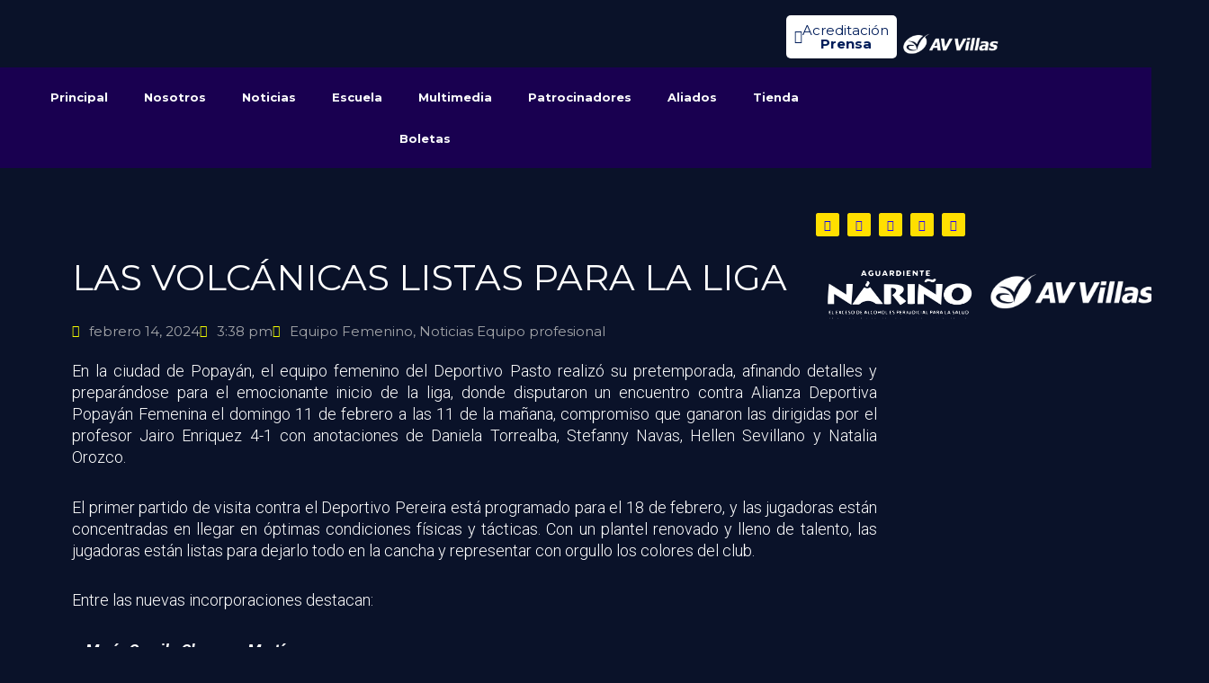

--- FILE ---
content_type: text/html; charset=UTF-8
request_url: https://deportivopastooficial.com/las-volcanicas-listas-para-la-liga/
body_size: 39964
content:
<!DOCTYPE html>
<html lang="es">
<head>
<meta charset="UTF-8">
<meta name="viewport" content="width=device-width, initial-scale=1">
	 <link rel="profile" href="https://gmpg.org/xfn/11"> 
	 <title>LAS VOLCÁNICAS LISTAS PARA LA LIGA &#8211; Deportivo Pasto</title>
<meta name='robots' content='max-image-preview:large' />
<link rel='dns-prefetch' href='//fonts.googleapis.com' />
<link rel="alternate" type="application/rss+xml" title="Deportivo Pasto &raquo; Feed" href="https://deportivopastooficial.com/feed/" />
<link rel="alternate" type="application/rss+xml" title="Deportivo Pasto &raquo; Feed de los comentarios" href="https://deportivopastooficial.com/comments/feed/" />
<link rel="alternate" type="application/rss+xml" title="Deportivo Pasto &raquo; Comentario LAS VOLCÁNICAS LISTAS PARA LA LIGA del feed" href="https://deportivopastooficial.com/las-volcanicas-listas-para-la-liga/feed/" />
<link rel="alternate" title="oEmbed (JSON)" type="application/json+oembed" href="https://deportivopastooficial.com/wp-json/oembed/1.0/embed?url=https%3A%2F%2Fdeportivopastooficial.com%2Flas-volcanicas-listas-para-la-liga%2F" />
<link rel="alternate" title="oEmbed (XML)" type="text/xml+oembed" href="https://deportivopastooficial.com/wp-json/oembed/1.0/embed?url=https%3A%2F%2Fdeportivopastooficial.com%2Flas-volcanicas-listas-para-la-liga%2F&#038;format=xml" />
<style id='wp-img-auto-sizes-contain-inline-css'>
img:is([sizes=auto i],[sizes^="auto," i]){contain-intrinsic-size:3000px 1500px}
/*# sourceURL=wp-img-auto-sizes-contain-inline-css */
</style>

<link rel='stylesheet' id='astra-theme-css-css' href='https://deportivopastooficial.com/wp-content/themes/astra/assets/css/minified/main.min.css?ver=4.7.2' media='all' />
<style id='astra-theme-css-inline-css'>
.ast-no-sidebar .entry-content .alignfull {margin-left: calc( -50vw + 50%);margin-right: calc( -50vw + 50%);max-width: 100vw;width: 100vw;}.ast-no-sidebar .entry-content .alignwide {margin-left: calc(-41vw + 50%);margin-right: calc(-41vw + 50%);max-width: unset;width: unset;}.ast-no-sidebar .entry-content .alignfull .alignfull,.ast-no-sidebar .entry-content .alignfull .alignwide,.ast-no-sidebar .entry-content .alignwide .alignfull,.ast-no-sidebar .entry-content .alignwide .alignwide,.ast-no-sidebar .entry-content .wp-block-column .alignfull,.ast-no-sidebar .entry-content .wp-block-column .alignwide{width: 100%;margin-left: auto;margin-right: auto;}.wp-block-gallery,.blocks-gallery-grid {margin: 0;}.wp-block-separator {max-width: 100px;}.wp-block-separator.is-style-wide,.wp-block-separator.is-style-dots {max-width: none;}.entry-content .has-2-columns .wp-block-column:first-child {padding-right: 10px;}.entry-content .has-2-columns .wp-block-column:last-child {padding-left: 10px;}@media (max-width: 782px) {.entry-content .wp-block-columns .wp-block-column {flex-basis: 100%;}.entry-content .has-2-columns .wp-block-column:first-child {padding-right: 0;}.entry-content .has-2-columns .wp-block-column:last-child {padding-left: 0;}}body .entry-content .wp-block-latest-posts {margin-left: 0;}body .entry-content .wp-block-latest-posts li {list-style: none;}.ast-no-sidebar .ast-container .entry-content .wp-block-latest-posts {margin-left: 0;}.ast-header-break-point .entry-content .alignwide {margin-left: auto;margin-right: auto;}.entry-content .blocks-gallery-item img {margin-bottom: auto;}.wp-block-pullquote {border-top: 4px solid #555d66;border-bottom: 4px solid #555d66;color: #40464d;}:root{--ast-post-nav-space:0;--ast-container-default-xlg-padding:6.67em;--ast-container-default-lg-padding:5.67em;--ast-container-default-slg-padding:4.34em;--ast-container-default-md-padding:3.34em;--ast-container-default-sm-padding:6.67em;--ast-container-default-xs-padding:2.4em;--ast-container-default-xxs-padding:1.4em;--ast-code-block-background:#EEEEEE;--ast-comment-inputs-background:#FAFAFA;--ast-normal-container-width:1200px;--ast-narrow-container-width:750px;--ast-blog-title-font-weight:normal;--ast-blog-meta-weight:inherit;}html{font-size:93.75%;}a,.page-title{color:var(--ast-global-color-0);}a:hover,a:focus{color:var(--ast-global-color-1);}body,button,input,select,textarea,.ast-button,.ast-custom-button{font-family:'Montserrat',sans-serif;font-weight:inherit;font-size:15px;font-size:1rem;line-height:var(--ast-body-line-height,1.65em);}blockquote{color:var(--ast-global-color-3);}h1,.entry-content h1,h2,.entry-content h2,h3,.entry-content h3,h4,.entry-content h4,h5,.entry-content h5,h6,.entry-content h6,.site-title,.site-title a{font-family:'Montserrat',sans-serif;font-weight:600;}.site-title{font-size:35px;font-size:2.3333333333333rem;display:block;}.site-header .site-description{font-size:15px;font-size:1rem;display:none;}.entry-title{font-size:26px;font-size:1.7333333333333rem;}.archive .ast-article-post .ast-article-inner,.blog .ast-article-post .ast-article-inner,.archive .ast-article-post .ast-article-inner:hover,.blog .ast-article-post .ast-article-inner:hover{overflow:hidden;}h1,.entry-content h1{font-size:40px;font-size:2.6666666666667rem;font-weight:400;font-family:'Montserrat',sans-serif;line-height:1.4em;}h2,.entry-content h2{font-size:32px;font-size:2.1333333333333rem;font-weight:600;font-family:'Montserrat',sans-serif;line-height:1.3em;}h3,.entry-content h3{font-size:26px;font-size:1.7333333333333rem;font-weight:600;font-family:'Montserrat',sans-serif;line-height:1.3em;}h4,.entry-content h4{font-size:24px;font-size:1.6rem;line-height:1.2em;font-weight:600;font-family:'Montserrat',sans-serif;}h5,.entry-content h5{font-size:20px;font-size:1.3333333333333rem;line-height:1.2em;font-weight:600;font-family:'Montserrat',sans-serif;}h6,.entry-content h6{font-size:16px;font-size:1.0666666666667rem;line-height:1.25em;font-weight:600;font-family:'Montserrat',sans-serif;}::selection{background-color:var(--ast-global-color-0);color:#ffffff;}body,h1,.entry-title a,.entry-content h1,h2,.entry-content h2,h3,.entry-content h3,h4,.entry-content h4,h5,.entry-content h5,h6,.entry-content h6{color:var(--ast-global-color-3);}.tagcloud a:hover,.tagcloud a:focus,.tagcloud a.current-item{color:#ffffff;border-color:var(--ast-global-color-0);background-color:var(--ast-global-color-0);}input:focus,input[type="text"]:focus,input[type="email"]:focus,input[type="url"]:focus,input[type="password"]:focus,input[type="reset"]:focus,input[type="search"]:focus,textarea:focus{border-color:var(--ast-global-color-0);}input[type="radio"]:checked,input[type=reset],input[type="checkbox"]:checked,input[type="checkbox"]:hover:checked,input[type="checkbox"]:focus:checked,input[type=range]::-webkit-slider-thumb{border-color:var(--ast-global-color-0);background-color:var(--ast-global-color-0);box-shadow:none;}.site-footer a:hover + .post-count,.site-footer a:focus + .post-count{background:var(--ast-global-color-0);border-color:var(--ast-global-color-0);}.single .nav-links .nav-previous,.single .nav-links .nav-next{color:var(--ast-global-color-0);}.entry-meta,.entry-meta *{line-height:1.45;color:var(--ast-global-color-0);}.entry-meta a:not(.ast-button):hover,.entry-meta a:not(.ast-button):hover *,.entry-meta a:not(.ast-button):focus,.entry-meta a:not(.ast-button):focus *,.page-links > .page-link,.page-links .page-link:hover,.post-navigation a:hover{color:var(--ast-global-color-1);}#cat option,.secondary .calendar_wrap thead a,.secondary .calendar_wrap thead a:visited{color:var(--ast-global-color-0);}.secondary .calendar_wrap #today,.ast-progress-val span{background:var(--ast-global-color-0);}.secondary a:hover + .post-count,.secondary a:focus + .post-count{background:var(--ast-global-color-0);border-color:var(--ast-global-color-0);}.calendar_wrap #today > a{color:#ffffff;}.page-links .page-link,.single .post-navigation a{color:var(--ast-global-color-0);}.ast-search-menu-icon .search-form button.search-submit{padding:0 4px;}.ast-search-menu-icon form.search-form{padding-right:0;}.ast-search-menu-icon.slide-search input.search-field{width:0;}.ast-header-search .ast-search-menu-icon.ast-dropdown-active .search-form,.ast-header-search .ast-search-menu-icon.ast-dropdown-active .search-field:focus{transition:all 0.2s;}.search-form input.search-field:focus{outline:none;}.ast-archive-title{color:var(--ast-global-color-2);}.widget-title,.widget .wp-block-heading{font-size:21px;font-size:1.4rem;color:var(--ast-global-color-2);}.ast-single-post .entry-content a,.ast-comment-content a:not(.ast-comment-edit-reply-wrap a){text-decoration:underline;}.ast-single-post .wp-block-button .wp-block-button__link,.ast-single-post .elementor-button-wrapper .elementor-button,.ast-single-post .entry-content .uagb-tab a,.ast-single-post .entry-content .uagb-ifb-cta a,.ast-single-post .entry-content .wp-block-uagb-buttons a,.ast-single-post .entry-content .uabb-module-content a,.ast-single-post .entry-content .uagb-post-grid a,.ast-single-post .entry-content .uagb-timeline a,.ast-single-post .entry-content .uagb-toc__wrap a,.ast-single-post .entry-content .uagb-taxomony-box a,.ast-single-post .entry-content .woocommerce a,.entry-content .wp-block-latest-posts > li > a,.ast-single-post .entry-content .wp-block-file__button,li.ast-post-filter-single,.ast-single-post .wp-block-buttons .wp-block-button.is-style-outline .wp-block-button__link,.ast-single-post .ast-comment-content .comment-reply-link,.ast-single-post .ast-comment-content .comment-edit-link{text-decoration:none;}.ast-search-menu-icon.slide-search a:focus-visible:focus-visible,.astra-search-icon:focus-visible,#close:focus-visible,a:focus-visible,.ast-menu-toggle:focus-visible,.site .skip-link:focus-visible,.wp-block-loginout input:focus-visible,.wp-block-search.wp-block-search__button-inside .wp-block-search__inside-wrapper,.ast-header-navigation-arrow:focus-visible,.woocommerce .wc-proceed-to-checkout > .checkout-button:focus-visible,.woocommerce .woocommerce-MyAccount-navigation ul li a:focus-visible,.ast-orders-table__row .ast-orders-table__cell:focus-visible,.woocommerce .woocommerce-order-details .order-again > .button:focus-visible,.woocommerce .woocommerce-message a.button.wc-forward:focus-visible,.woocommerce #minus_qty:focus-visible,.woocommerce #plus_qty:focus-visible,a#ast-apply-coupon:focus-visible,.woocommerce .woocommerce-info a:focus-visible,.woocommerce .astra-shop-summary-wrap a:focus-visible,.woocommerce a.wc-forward:focus-visible,#ast-apply-coupon:focus-visible,.woocommerce-js .woocommerce-mini-cart-item a.remove:focus-visible,#close:focus-visible,.button.search-submit:focus-visible,#search_submit:focus,.normal-search:focus-visible,.ast-header-account-wrap:focus-visible{outline-style:dotted;outline-color:inherit;outline-width:thin;}input:focus,input[type="text"]:focus,input[type="email"]:focus,input[type="url"]:focus,input[type="password"]:focus,input[type="reset"]:focus,input[type="search"]:focus,input[type="number"]:focus,textarea:focus,.wp-block-search__input:focus,[data-section="section-header-mobile-trigger"] .ast-button-wrap .ast-mobile-menu-trigger-minimal:focus,.ast-mobile-popup-drawer.active .menu-toggle-close:focus,.woocommerce-ordering select.orderby:focus,#ast-scroll-top:focus,#coupon_code:focus,.woocommerce-page #comment:focus,.woocommerce #reviews #respond input#submit:focus,.woocommerce a.add_to_cart_button:focus,.woocommerce .button.single_add_to_cart_button:focus,.woocommerce .woocommerce-cart-form button:focus,.woocommerce .woocommerce-cart-form__cart-item .quantity .qty:focus,.woocommerce .woocommerce-billing-fields .woocommerce-billing-fields__field-wrapper .woocommerce-input-wrapper > .input-text:focus,.woocommerce #order_comments:focus,.woocommerce #place_order:focus,.woocommerce .woocommerce-address-fields .woocommerce-address-fields__field-wrapper .woocommerce-input-wrapper > .input-text:focus,.woocommerce .woocommerce-MyAccount-content form button:focus,.woocommerce .woocommerce-MyAccount-content .woocommerce-EditAccountForm .woocommerce-form-row .woocommerce-Input.input-text:focus,.woocommerce .ast-woocommerce-container .woocommerce-pagination ul.page-numbers li a:focus,body #content .woocommerce form .form-row .select2-container--default .select2-selection--single:focus,#ast-coupon-code:focus,.woocommerce.woocommerce-js .quantity input[type=number]:focus,.woocommerce-js .woocommerce-mini-cart-item .quantity input[type=number]:focus,.woocommerce p#ast-coupon-trigger:focus{border-style:dotted;border-color:inherit;border-width:thin;}input{outline:none;}.ast-logo-title-inline .site-logo-img{padding-right:1em;}body .ast-oembed-container *{position:absolute;top:0;width:100%;height:100%;left:0;}body .wp-block-embed-pocket-casts .ast-oembed-container *{position:unset;}.ast-single-post-featured-section + article {margin-top: 2em;}.site-content .ast-single-post-featured-section img {width: 100%;overflow: hidden;object-fit: cover;}.site > .ast-single-related-posts-container {margin-top: 0;}@media (min-width: 922px) {.ast-desktop .ast-container--narrow {max-width: var(--ast-narrow-container-width);margin: 0 auto;}}.ast-page-builder-template .hentry {margin: 0;}.ast-page-builder-template .site-content > .ast-container {max-width: 100%;padding: 0;}.ast-page-builder-template .site .site-content #primary {padding: 0;margin: 0;}.ast-page-builder-template .no-results {text-align: center;margin: 4em auto;}.ast-page-builder-template .ast-pagination {padding: 2em;}.ast-page-builder-template .entry-header.ast-no-title.ast-no-thumbnail {margin-top: 0;}.ast-page-builder-template .entry-header.ast-header-without-markup {margin-top: 0;margin-bottom: 0;}.ast-page-builder-template .entry-header.ast-no-title.ast-no-meta {margin-bottom: 0;}.ast-page-builder-template.single .post-navigation {padding-bottom: 2em;}.ast-page-builder-template.single-post .site-content > .ast-container {max-width: 100%;}.ast-page-builder-template .entry-header {margin-top: 4em;margin-left: auto;margin-right: auto;padding-left: 20px;padding-right: 20px;}.single.ast-page-builder-template .entry-header {padding-left: 20px;padding-right: 20px;}.ast-page-builder-template .ast-archive-description {margin: 4em auto 0;padding-left: 20px;padding-right: 20px;}@media (max-width:921.9px){#ast-desktop-header{display:none;}}@media (min-width:922px){#ast-mobile-header{display:none;}}@media( max-width: 420px ) {.single .nav-links .nav-previous,.single .nav-links .nav-next {width: 100%;text-align: center;}}.wp-block-buttons.aligncenter{justify-content:center;}@media (max-width:921px){.ast-theme-transparent-header #primary,.ast-theme-transparent-header #secondary{padding:0;}}@media (max-width:921px){.ast-plain-container.ast-no-sidebar #primary{padding:0;}}.ast-plain-container.ast-no-sidebar #primary{margin-top:0;margin-bottom:0;}@media (min-width:1200px){.wp-block-group .has-background{padding:20px;}}@media (min-width:1200px){.wp-block-cover-image.alignwide .wp-block-cover__inner-container,.wp-block-cover.alignwide .wp-block-cover__inner-container,.wp-block-cover-image.alignfull .wp-block-cover__inner-container,.wp-block-cover.alignfull .wp-block-cover__inner-container{width:100%;}}.wp-block-columns{margin-bottom:unset;}.wp-block-image.size-full{margin:2rem 0;}.wp-block-separator.has-background{padding:0;}.wp-block-gallery{margin-bottom:1.6em;}.wp-block-group{padding-top:4em;padding-bottom:4em;}.wp-block-group__inner-container .wp-block-columns:last-child,.wp-block-group__inner-container :last-child,.wp-block-table table{margin-bottom:0;}.blocks-gallery-grid{width:100%;}.wp-block-navigation-link__content{padding:5px 0;}.wp-block-group .wp-block-group .has-text-align-center,.wp-block-group .wp-block-column .has-text-align-center{max-width:100%;}.has-text-align-center{margin:0 auto;}@media (max-width:1200px){.wp-block-group{padding:3em;}.wp-block-group .wp-block-group{padding:1.5em;}.wp-block-columns,.wp-block-column{margin:1rem 0;}}@media (min-width:921px){.wp-block-columns .wp-block-group{padding:2em;}}@media (max-width:544px){.wp-block-cover-image .wp-block-cover__inner-container,.wp-block-cover .wp-block-cover__inner-container{width:unset;}.wp-block-cover,.wp-block-cover-image{padding:2em 0;}.wp-block-group,.wp-block-cover{padding:2em;}.wp-block-media-text__media img,.wp-block-media-text__media video{width:unset;max-width:100%;}.wp-block-media-text.has-background .wp-block-media-text__content{padding:1em;}}.wp-block-image.aligncenter{margin-left:auto;margin-right:auto;}.wp-block-table.aligncenter{margin-left:auto;margin-right:auto;}@media (min-width:544px){.entry-content .wp-block-media-text.has-media-on-the-right .wp-block-media-text__content{padding:0 8% 0 0;}.entry-content .wp-block-media-text .wp-block-media-text__content{padding:0 0 0 8%;}.ast-plain-container .site-content .entry-content .has-custom-content-position.is-position-bottom-left > *,.ast-plain-container .site-content .entry-content .has-custom-content-position.is-position-bottom-right > *,.ast-plain-container .site-content .entry-content .has-custom-content-position.is-position-top-left > *,.ast-plain-container .site-content .entry-content .has-custom-content-position.is-position-top-right > *,.ast-plain-container .site-content .entry-content .has-custom-content-position.is-position-center-right > *,.ast-plain-container .site-content .entry-content .has-custom-content-position.is-position-center-left > *{margin:0;}}@media (max-width:544px){.entry-content .wp-block-media-text .wp-block-media-text__content{padding:8% 0;}.wp-block-media-text .wp-block-media-text__media img{width:auto;max-width:100%;}}.wp-block-button.is-style-outline .wp-block-button__link{border-color:var(--ast-global-color-0);}div.wp-block-button.is-style-outline > .wp-block-button__link:not(.has-text-color),div.wp-block-button.wp-block-button__link.is-style-outline:not(.has-text-color){color:var(--ast-global-color-0);}.wp-block-button.is-style-outline .wp-block-button__link:hover,.wp-block-buttons .wp-block-button.is-style-outline .wp-block-button__link:focus,.wp-block-buttons .wp-block-button.is-style-outline > .wp-block-button__link:not(.has-text-color):hover,.wp-block-buttons .wp-block-button.wp-block-button__link.is-style-outline:not(.has-text-color):hover{color:#ffffff;background-color:var(--ast-global-color-1);border-color:var(--ast-global-color-1);}.post-page-numbers.current .page-link,.ast-pagination .page-numbers.current{color:#ffffff;border-color:var(--ast-global-color-0);background-color:var(--ast-global-color-0);}@media (min-width:544px){.entry-content > .alignleft{margin-right:20px;}.entry-content > .alignright{margin-left:20px;}}.wp-block-button.is-style-outline .wp-block-button__link.wp-element-button,.ast-outline-button{border-color:var(--ast-global-color-0);font-family:inherit;font-weight:inherit;line-height:1em;}.wp-block-buttons .wp-block-button.is-style-outline > .wp-block-button__link:not(.has-text-color),.wp-block-buttons .wp-block-button.wp-block-button__link.is-style-outline:not(.has-text-color),.ast-outline-button{color:var(--ast-global-color-0);}.wp-block-button.is-style-outline .wp-block-button__link:hover,.wp-block-buttons .wp-block-button.is-style-outline .wp-block-button__link:focus,.wp-block-buttons .wp-block-button.is-style-outline > .wp-block-button__link:not(.has-text-color):hover,.wp-block-buttons .wp-block-button.wp-block-button__link.is-style-outline:not(.has-text-color):hover,.ast-outline-button:hover,.ast-outline-button:focus,.wp-block-uagb-buttons-child .uagb-buttons-repeater.ast-outline-button:hover,.wp-block-uagb-buttons-child .uagb-buttons-repeater.ast-outline-button:focus{color:#ffffff;background-color:var(--ast-global-color-1);border-color:var(--ast-global-color-1);}.entry-content[ast-blocks-layout] > figure{margin-bottom:1em;}h1.widget-title{font-weight:400;}h2.widget-title{font-weight:600;}h3.widget-title{font-weight:600;}@media (max-width:921px){.ast-separate-container #primary,.ast-separate-container #secondary{padding:1.5em 0;}#primary,#secondary{padding:1.5em 0;margin:0;}.ast-left-sidebar #content > .ast-container{display:flex;flex-direction:column-reverse;width:100%;}.ast-separate-container .ast-article-post,.ast-separate-container .ast-article-single{padding:1.5em 2.14em;}.ast-author-box img.avatar{margin:20px 0 0 0;}}@media (min-width:922px){.ast-separate-container.ast-right-sidebar #primary,.ast-separate-container.ast-left-sidebar #primary{border:0;}.search-no-results.ast-separate-container #primary{margin-bottom:4em;}}.elementor-button-wrapper .elementor-button{border-style:solid;text-decoration:none;border-top-width:0;border-right-width:0;border-left-width:0;border-bottom-width:0;}body .elementor-button.elementor-size-sm,body .elementor-button.elementor-size-xs,body .elementor-button.elementor-size-md,body .elementor-button.elementor-size-lg,body .elementor-button.elementor-size-xl,body .elementor-button{padding-top:15px;padding-right:30px;padding-bottom:15px;padding-left:30px;}@media (max-width:921px){.elementor-button-wrapper .elementor-button.elementor-size-sm,.elementor-button-wrapper .elementor-button.elementor-size-xs,.elementor-button-wrapper .elementor-button.elementor-size-md,.elementor-button-wrapper .elementor-button.elementor-size-lg,.elementor-button-wrapper .elementor-button.elementor-size-xl,.elementor-button-wrapper .elementor-button{padding-top:14px;padding-right:28px;padding-bottom:14px;padding-left:28px;}}@media (max-width:544px){.elementor-button-wrapper .elementor-button.elementor-size-sm,.elementor-button-wrapper .elementor-button.elementor-size-xs,.elementor-button-wrapper .elementor-button.elementor-size-md,.elementor-button-wrapper .elementor-button.elementor-size-lg,.elementor-button-wrapper .elementor-button.elementor-size-xl,.elementor-button-wrapper .elementor-button{padding-top:12px;padding-right:24px;padding-bottom:12px;padding-left:24px;}}.elementor-button-wrapper .elementor-button{border-color:var(--ast-global-color-0);background-color:var(--ast-global-color-0);}.elementor-button-wrapper .elementor-button:hover,.elementor-button-wrapper .elementor-button:focus{color:#ffffff;background-color:var(--ast-global-color-1);border-color:var(--ast-global-color-1);}.wp-block-button .wp-block-button__link ,.elementor-button-wrapper .elementor-button,.elementor-button-wrapper .elementor-button:visited{color:#ffffff;}.elementor-button-wrapper .elementor-button{line-height:1em;}.wp-block-button .wp-block-button__link:hover,.wp-block-button .wp-block-button__link:focus{color:#ffffff;background-color:var(--ast-global-color-1);border-color:var(--ast-global-color-1);}.elementor-widget-heading h1.elementor-heading-title{line-height:1.4em;}.elementor-widget-heading h2.elementor-heading-title{line-height:1.3em;}.elementor-widget-heading h3.elementor-heading-title{line-height:1.3em;}.elementor-widget-heading h4.elementor-heading-title{line-height:1.2em;}.elementor-widget-heading h5.elementor-heading-title{line-height:1.2em;}.elementor-widget-heading h6.elementor-heading-title{line-height:1.25em;}.wp-block-button .wp-block-button__link{border-color:var(--ast-global-color-0);background-color:var(--ast-global-color-0);color:#ffffff;font-family:inherit;font-weight:inherit;line-height:1em;padding-top:15px;padding-right:30px;padding-bottom:15px;padding-left:30px;}@media (max-width:921px){.wp-block-button .wp-block-button__link{padding-top:14px;padding-right:28px;padding-bottom:14px;padding-left:28px;}}@media (max-width:544px){.wp-block-button .wp-block-button__link{padding-top:12px;padding-right:24px;padding-bottom:12px;padding-left:24px;}}.menu-toggle,button,.ast-button,.ast-custom-button,.button,input#submit,input[type="button"],input[type="submit"],input[type="reset"],form[CLASS*="wp-block-search__"].wp-block-search .wp-block-search__inside-wrapper .wp-block-search__button,body .wp-block-file .wp-block-file__button{border-style:solid;border-top-width:0;border-right-width:0;border-left-width:0;border-bottom-width:0;color:#ffffff;border-color:var(--ast-global-color-0);background-color:var(--ast-global-color-0);padding-top:15px;padding-right:30px;padding-bottom:15px;padding-left:30px;font-family:inherit;font-weight:inherit;line-height:1em;}button:focus,.menu-toggle:hover,button:hover,.ast-button:hover,.ast-custom-button:hover .button:hover,.ast-custom-button:hover ,input[type=reset]:hover,input[type=reset]:focus,input#submit:hover,input#submit:focus,input[type="button"]:hover,input[type="button"]:focus,input[type="submit"]:hover,input[type="submit"]:focus,form[CLASS*="wp-block-search__"].wp-block-search .wp-block-search__inside-wrapper .wp-block-search__button:hover,form[CLASS*="wp-block-search__"].wp-block-search .wp-block-search__inside-wrapper .wp-block-search__button:focus,body .wp-block-file .wp-block-file__button:hover,body .wp-block-file .wp-block-file__button:focus{color:#ffffff;background-color:var(--ast-global-color-1);border-color:var(--ast-global-color-1);}@media (max-width:921px){.menu-toggle,button,.ast-button,.ast-custom-button,.button,input#submit,input[type="button"],input[type="submit"],input[type="reset"],form[CLASS*="wp-block-search__"].wp-block-search .wp-block-search__inside-wrapper .wp-block-search__button,body .wp-block-file .wp-block-file__button{padding-top:14px;padding-right:28px;padding-bottom:14px;padding-left:28px;}}@media (max-width:544px){.menu-toggle,button,.ast-button,.ast-custom-button,.button,input#submit,input[type="button"],input[type="submit"],input[type="reset"],form[CLASS*="wp-block-search__"].wp-block-search .wp-block-search__inside-wrapper .wp-block-search__button,body .wp-block-file .wp-block-file__button{padding-top:12px;padding-right:24px;padding-bottom:12px;padding-left:24px;}}@media (max-width:921px){.ast-mobile-header-stack .main-header-bar .ast-search-menu-icon{display:inline-block;}.ast-header-break-point.ast-header-custom-item-outside .ast-mobile-header-stack .main-header-bar .ast-search-icon{margin:0;}.ast-comment-avatar-wrap img{max-width:2.5em;}.ast-comment-meta{padding:0 1.8888em 1.3333em;}.ast-separate-container .ast-comment-list li.depth-1{padding:1.5em 2.14em;}.ast-separate-container .comment-respond{padding:2em 2.14em;}}@media (min-width:544px){.ast-container{max-width:100%;}}@media (max-width:544px){.ast-separate-container .ast-article-post,.ast-separate-container .ast-article-single,.ast-separate-container .comments-title,.ast-separate-container .ast-archive-description{padding:1.5em 1em;}.ast-separate-container #content .ast-container{padding-left:0.54em;padding-right:0.54em;}.ast-separate-container .ast-comment-list .bypostauthor{padding:.5em;}.ast-search-menu-icon.ast-dropdown-active .search-field{width:170px;}} #ast-mobile-header .ast-site-header-cart-li a{pointer-events:none;} #ast-desktop-header .ast-site-header-cart-li a{pointer-events:none;}body,.ast-separate-container{background-color:#0a1229;;background-image:none;;}.entry-content > .wp-block-group,.entry-content > .wp-block-media-text,.entry-content > .wp-block-cover,.entry-content > .wp-block-columns{max-width:58em;width:calc(100% - 4em);margin-left:auto;margin-right:auto;}.entry-content [class*="__inner-container"] > .alignfull{max-width:100%;margin-left:0;margin-right:0;}.entry-content [class*="__inner-container"] > *:not(.alignwide):not(.alignfull):not(.alignleft):not(.alignright){margin-left:auto;margin-right:auto;}.entry-content [class*="__inner-container"] > *:not(.alignwide):not(p):not(.alignfull):not(.alignleft):not(.alignright):not(.is-style-wide):not(iframe){max-width:50rem;width:100%;}@media (min-width:921px){.entry-content > .wp-block-group.alignwide.has-background,.entry-content > .wp-block-group.alignfull.has-background,.entry-content > .wp-block-cover.alignwide,.entry-content > .wp-block-cover.alignfull,.entry-content > .wp-block-columns.has-background.alignwide,.entry-content > .wp-block-columns.has-background.alignfull{margin-top:0;margin-bottom:0;padding:6em 4em;}.entry-content > .wp-block-columns.has-background{margin-bottom:0;}}@media (min-width:1200px){.entry-content .alignfull p{max-width:1200px;}.entry-content .alignfull{max-width:100%;width:100%;}.ast-page-builder-template .entry-content .alignwide,.entry-content [class*="__inner-container"] > .alignwide{max-width:1200px;margin-left:0;margin-right:0;}.entry-content .alignfull [class*="__inner-container"] > .alignwide{max-width:80rem;}}@media (min-width:545px){.site-main .entry-content > .alignwide{margin:0 auto;}.wp-block-group.has-background,.entry-content > .wp-block-cover,.entry-content > .wp-block-columns.has-background{padding:4em;margin-top:0;margin-bottom:0;}.entry-content .wp-block-media-text.alignfull .wp-block-media-text__content,.entry-content .wp-block-media-text.has-background .wp-block-media-text__content{padding:0 8%;}}@media (max-width:921px){.site-title{display:block;}.site-header .site-description{display:none;}h1,.entry-content h1{font-size:30px;}h2,.entry-content h2{font-size:25px;}h3,.entry-content h3{font-size:20px;}}@media (max-width:544px){.site-title{display:block;}.site-header .site-description{display:none;}h1,.entry-content h1{font-size:30px;}h2,.entry-content h2{font-size:25px;}h3,.entry-content h3{font-size:20px;}}@media (max-width:921px){html{font-size:85.5%;}}@media (max-width:544px){html{font-size:85.5%;}}@media (min-width:922px){.ast-container{max-width:1240px;}}@media (min-width:922px){.site-content .ast-container{display:flex;}}@media (max-width:921px){.site-content .ast-container{flex-direction:column;}}@media (min-width:922px){.main-header-menu .sub-menu .menu-item.ast-left-align-sub-menu:hover > .sub-menu,.main-header-menu .sub-menu .menu-item.ast-left-align-sub-menu.focus > .sub-menu{margin-left:-0px;}}.site .comments-area{padding-bottom:3em;}.wp-block-search {margin-bottom: 20px;}.wp-block-site-tagline {margin-top: 20px;}form.wp-block-search .wp-block-search__input,.wp-block-search.wp-block-search__button-inside .wp-block-search__inside-wrapper {border-color: #eaeaea;background: #fafafa;}.wp-block-search.wp-block-search__button-inside .wp-block-search__inside-wrapper .wp-block-search__input:focus,.wp-block-loginout input:focus {outline: thin dotted;}.wp-block-loginout input:focus {border-color: transparent;} form.wp-block-search .wp-block-search__inside-wrapper .wp-block-search__input {padding: 12px;}form.wp-block-search .wp-block-search__button svg {fill: currentColor;width: 20px;height: 20px;}.wp-block-loginout p label {display: block;}.wp-block-loginout p:not(.login-remember):not(.login-submit) input {width: 100%;}.wp-block-loginout .login-remember input {width: 1.1rem;height: 1.1rem;margin: 0 5px 4px 0;vertical-align: middle;}.wp-block-file {display: flex;align-items: center;flex-wrap: wrap;justify-content: space-between;}.wp-block-pullquote {border: none;}.wp-block-pullquote blockquote::before {content: "\201D";font-family: "Helvetica",sans-serif;display: flex;transform: rotate( 180deg );font-size: 6rem;font-style: normal;line-height: 1;font-weight: bold;align-items: center;justify-content: center;}.has-text-align-right > blockquote::before {justify-content: flex-start;}.has-text-align-left > blockquote::before {justify-content: flex-end;}figure.wp-block-pullquote.is-style-solid-color blockquote {max-width: 100%;text-align: inherit;}blockquote {padding: 0 1.2em 1.2em;}.wp-block-button__link {border: 2px solid currentColor;}body .wp-block-file .wp-block-file__button {text-decoration: none;}ul.wp-block-categories-list.wp-block-categories,ul.wp-block-archives-list.wp-block-archives {list-style-type: none;}ul,ol {margin-left: 20px;}figure.alignright figcaption {text-align: right;}:root .has-ast-global-color-0-color{color:var(--ast-global-color-0);}:root .has-ast-global-color-0-background-color{background-color:var(--ast-global-color-0);}:root .wp-block-button .has-ast-global-color-0-color{color:var(--ast-global-color-0);}:root .wp-block-button .has-ast-global-color-0-background-color{background-color:var(--ast-global-color-0);}:root .has-ast-global-color-1-color{color:var(--ast-global-color-1);}:root .has-ast-global-color-1-background-color{background-color:var(--ast-global-color-1);}:root .wp-block-button .has-ast-global-color-1-color{color:var(--ast-global-color-1);}:root .wp-block-button .has-ast-global-color-1-background-color{background-color:var(--ast-global-color-1);}:root .has-ast-global-color-2-color{color:var(--ast-global-color-2);}:root .has-ast-global-color-2-background-color{background-color:var(--ast-global-color-2);}:root .wp-block-button .has-ast-global-color-2-color{color:var(--ast-global-color-2);}:root .wp-block-button .has-ast-global-color-2-background-color{background-color:var(--ast-global-color-2);}:root .has-ast-global-color-3-color{color:var(--ast-global-color-3);}:root .has-ast-global-color-3-background-color{background-color:var(--ast-global-color-3);}:root .wp-block-button .has-ast-global-color-3-color{color:var(--ast-global-color-3);}:root .wp-block-button .has-ast-global-color-3-background-color{background-color:var(--ast-global-color-3);}:root .has-ast-global-color-4-color{color:var(--ast-global-color-4);}:root .has-ast-global-color-4-background-color{background-color:var(--ast-global-color-4);}:root .wp-block-button .has-ast-global-color-4-color{color:var(--ast-global-color-4);}:root .wp-block-button .has-ast-global-color-4-background-color{background-color:var(--ast-global-color-4);}:root .has-ast-global-color-5-color{color:var(--ast-global-color-5);}:root .has-ast-global-color-5-background-color{background-color:var(--ast-global-color-5);}:root .wp-block-button .has-ast-global-color-5-color{color:var(--ast-global-color-5);}:root .wp-block-button .has-ast-global-color-5-background-color{background-color:var(--ast-global-color-5);}:root .has-ast-global-color-6-color{color:var(--ast-global-color-6);}:root .has-ast-global-color-6-background-color{background-color:var(--ast-global-color-6);}:root .wp-block-button .has-ast-global-color-6-color{color:var(--ast-global-color-6);}:root .wp-block-button .has-ast-global-color-6-background-color{background-color:var(--ast-global-color-6);}:root .has-ast-global-color-7-color{color:var(--ast-global-color-7);}:root .has-ast-global-color-7-background-color{background-color:var(--ast-global-color-7);}:root .wp-block-button .has-ast-global-color-7-color{color:var(--ast-global-color-7);}:root .wp-block-button .has-ast-global-color-7-background-color{background-color:var(--ast-global-color-7);}:root .has-ast-global-color-8-color{color:var(--ast-global-color-8);}:root .has-ast-global-color-8-background-color{background-color:var(--ast-global-color-8);}:root .wp-block-button .has-ast-global-color-8-color{color:var(--ast-global-color-8);}:root .wp-block-button .has-ast-global-color-8-background-color{background-color:var(--ast-global-color-8);}:root{--ast-global-color-0:#0170B9;--ast-global-color-1:#3a3a3a;--ast-global-color-2:#3a3a3a;--ast-global-color-3:#4B4F58;--ast-global-color-4:#F5F5F5;--ast-global-color-5:#FFFFFF;--ast-global-color-6:#E5E5E5;--ast-global-color-7:#424242;--ast-global-color-8:#000000;}:root {--ast-border-color : #dddddd;}.ast-single-entry-banner {-js-display: flex;display: flex;flex-direction: column;justify-content: center;text-align: center;position: relative;background: #eeeeee;}.ast-single-entry-banner[data-banner-layout="layout-1"] {max-width: 1200px;background: inherit;padding: 20px 0;}.ast-single-entry-banner[data-banner-width-type="custom"] {margin: 0 auto;width: 100%;}.ast-single-entry-banner + .site-content .entry-header {margin-bottom: 0;}.site .ast-author-avatar {--ast-author-avatar-size: ;}a.ast-underline-text {text-decoration: underline;}.ast-container > .ast-terms-link {position: relative;display: block;}a.ast-button.ast-badge-tax {padding: 4px 8px;border-radius: 3px;font-size: inherit;}header.entry-header > *:not(:last-child){margin-bottom:10px;}.ast-archive-entry-banner {-js-display: flex;display: flex;flex-direction: column;justify-content: center;text-align: center;position: relative;background: #eeeeee;}.ast-archive-entry-banner[data-banner-width-type="custom"] {margin: 0 auto;width: 100%;}.ast-archive-entry-banner[data-banner-layout="layout-1"] {background: inherit;padding: 20px 0;text-align: left;}body.archive .ast-archive-description{max-width:1200px;width:100%;text-align:left;padding-top:3em;padding-right:3em;padding-bottom:3em;padding-left:3em;}body.archive .ast-archive-description .ast-archive-title,body.archive .ast-archive-description .ast-archive-title *{font-size:40px;font-size:2.6666666666667rem;}body.archive .ast-archive-description > *:not(:last-child){margin-bottom:10px;}@media (max-width:921px){body.archive .ast-archive-description{text-align:left;}}@media (max-width:544px){body.archive .ast-archive-description{text-align:left;}}.ast-breadcrumbs .trail-browse,.ast-breadcrumbs .trail-items,.ast-breadcrumbs .trail-items li{display:inline-block;margin:0;padding:0;border:none;background:inherit;text-indent:0;text-decoration:none;}.ast-breadcrumbs .trail-browse{font-size:inherit;font-style:inherit;font-weight:inherit;color:inherit;}.ast-breadcrumbs .trail-items{list-style:none;}.trail-items li::after{padding:0 0.3em;content:"\00bb";}.trail-items li:last-of-type::after{display:none;}h1,.entry-content h1,h2,.entry-content h2,h3,.entry-content h3,h4,.entry-content h4,h5,.entry-content h5,h6,.entry-content h6{color:var(--ast-global-color-2);}.entry-title a{color:var(--ast-global-color-2);}@media (max-width:921px){.ast-builder-grid-row-container.ast-builder-grid-row-tablet-3-firstrow .ast-builder-grid-row > *:first-child,.ast-builder-grid-row-container.ast-builder-grid-row-tablet-3-lastrow .ast-builder-grid-row > *:last-child{grid-column:1 / -1;}}@media (max-width:544px){.ast-builder-grid-row-container.ast-builder-grid-row-mobile-3-firstrow .ast-builder-grid-row > *:first-child,.ast-builder-grid-row-container.ast-builder-grid-row-mobile-3-lastrow .ast-builder-grid-row > *:last-child{grid-column:1 / -1;}}.ast-builder-layout-element[data-section="title_tagline"]{display:flex;}@media (max-width:921px){.ast-header-break-point .ast-builder-layout-element[data-section="title_tagline"]{display:flex;}}@media (max-width:544px){.ast-header-break-point .ast-builder-layout-element[data-section="title_tagline"]{display:flex;}}.ast-builder-menu-1{font-family:inherit;font-weight:inherit;}.ast-builder-menu-1 .sub-menu,.ast-builder-menu-1 .inline-on-mobile .sub-menu{border-top-width:2px;border-bottom-width:0px;border-right-width:0px;border-left-width:0px;border-color:var(--ast-global-color-0);border-style:solid;}.ast-builder-menu-1 .main-header-menu > .menu-item > .sub-menu,.ast-builder-menu-1 .main-header-menu > .menu-item > .astra-full-megamenu-wrapper{margin-top:0px;}.ast-desktop .ast-builder-menu-1 .main-header-menu > .menu-item > .sub-menu:before,.ast-desktop .ast-builder-menu-1 .main-header-menu > .menu-item > .astra-full-megamenu-wrapper:before{height:calc( 0px + 5px );}.ast-desktop .ast-builder-menu-1 .menu-item .sub-menu .menu-link{border-style:none;}@media (max-width:921px){.ast-header-break-point .ast-builder-menu-1 .menu-item.menu-item-has-children > .ast-menu-toggle{top:0;}.ast-builder-menu-1 .inline-on-mobile .menu-item.menu-item-has-children > .ast-menu-toggle{right:-15px;}.ast-builder-menu-1 .menu-item-has-children > .menu-link:after{content:unset;}.ast-builder-menu-1 .main-header-menu > .menu-item > .sub-menu,.ast-builder-menu-1 .main-header-menu > .menu-item > .astra-full-megamenu-wrapper{margin-top:0;}}@media (max-width:544px){.ast-header-break-point .ast-builder-menu-1 .menu-item.menu-item-has-children > .ast-menu-toggle{top:0;}.ast-builder-menu-1 .main-header-menu > .menu-item > .sub-menu,.ast-builder-menu-1 .main-header-menu > .menu-item > .astra-full-megamenu-wrapper{margin-top:0;}}.ast-builder-menu-1{display:flex;}@media (max-width:921px){.ast-header-break-point .ast-builder-menu-1{display:flex;}}@media (max-width:544px){.ast-header-break-point .ast-builder-menu-1{display:flex;}}.footer-widget-area.widget-area.site-footer-focus-item{width:auto;}.elementor-posts-container [CLASS*="ast-width-"]{width:100%;}.elementor-template-full-width .ast-container{display:block;}.elementor-screen-only,.screen-reader-text,.screen-reader-text span,.ui-helper-hidden-accessible{top:0 !important;}@media (max-width:544px){.elementor-element .elementor-wc-products .woocommerce[class*="columns-"] ul.products li.product{width:auto;margin:0;}.elementor-element .woocommerce .woocommerce-result-count{float:none;}}.ast-header-break-point .main-header-bar{border-bottom-width:1px;}@media (min-width:922px){.main-header-bar{border-bottom-width:1px;}}.main-header-menu .menu-item, #astra-footer-menu .menu-item, .main-header-bar .ast-masthead-custom-menu-items{-js-display:flex;display:flex;-webkit-box-pack:center;-webkit-justify-content:center;-moz-box-pack:center;-ms-flex-pack:center;justify-content:center;-webkit-box-orient:vertical;-webkit-box-direction:normal;-webkit-flex-direction:column;-moz-box-orient:vertical;-moz-box-direction:normal;-ms-flex-direction:column;flex-direction:column;}.main-header-menu > .menu-item > .menu-link, #astra-footer-menu > .menu-item > .menu-link{height:100%;-webkit-box-align:center;-webkit-align-items:center;-moz-box-align:center;-ms-flex-align:center;align-items:center;-js-display:flex;display:flex;}.ast-header-break-point .main-navigation ul .menu-item .menu-link .icon-arrow:first-of-type svg{top:.2em;margin-top:0px;margin-left:0px;width:.65em;transform:translate(0, -2px) rotateZ(270deg);}.ast-mobile-popup-content .ast-submenu-expanded > .ast-menu-toggle{transform:rotateX(180deg);overflow-y:auto;}@media (min-width:922px){.ast-builder-menu .main-navigation > ul > li:last-child a{margin-right:0;}}.ast-separate-container .ast-article-inner{background-color:transparent;background-image:none;}.ast-separate-container .ast-article-post{background-color:#0a1229;;background-image:none;;}@media (max-width:921px){.ast-separate-container .ast-article-post{background-color:var(--ast-global-color-5);;background-image:none;;}}@media (max-width:544px){.ast-separate-container .ast-article-post{background-color:var(--ast-global-color-5);;background-image:none;;}}.ast-separate-container .ast-article-single:not(.ast-related-post), .woocommerce.ast-separate-container .ast-woocommerce-container, .ast-separate-container .error-404, .ast-separate-container .no-results, .single.ast-separate-container  .ast-author-meta, .ast-separate-container .related-posts-title-wrapper,.ast-separate-container .comments-count-wrapper, .ast-box-layout.ast-plain-container .site-content,.ast-padded-layout.ast-plain-container .site-content, .ast-separate-container .ast-archive-description, .ast-separate-container .comments-area .comment-respond, .ast-separate-container .comments-area .ast-comment-list li, .ast-separate-container .comments-area .comments-title{background-color:#0a1229;;background-image:none;;}@media (max-width:921px){.ast-separate-container .ast-article-single:not(.ast-related-post), .woocommerce.ast-separate-container .ast-woocommerce-container, .ast-separate-container .error-404, .ast-separate-container .no-results, .single.ast-separate-container  .ast-author-meta, .ast-separate-container .related-posts-title-wrapper,.ast-separate-container .comments-count-wrapper, .ast-box-layout.ast-plain-container .site-content,.ast-padded-layout.ast-plain-container .site-content, .ast-separate-container .ast-archive-description{background-color:var(--ast-global-color-5);;background-image:none;;}}@media (max-width:544px){.ast-separate-container .ast-article-single:not(.ast-related-post), .woocommerce.ast-separate-container .ast-woocommerce-container, .ast-separate-container .error-404, .ast-separate-container .no-results, .single.ast-separate-container  .ast-author-meta, .ast-separate-container .related-posts-title-wrapper,.ast-separate-container .comments-count-wrapper, .ast-box-layout.ast-plain-container .site-content,.ast-padded-layout.ast-plain-container .site-content, .ast-separate-container .ast-archive-description{background-color:var(--ast-global-color-5);;background-image:none;;}}.ast-separate-container.ast-two-container #secondary .widget{background-color:#0a1229;;background-image:none;;}@media (max-width:921px){.ast-separate-container.ast-two-container #secondary .widget{background-color:var(--ast-global-color-5);;background-image:none;;}}@media (max-width:544px){.ast-separate-container.ast-two-container #secondary .widget{background-color:var(--ast-global-color-5);;background-image:none;;}}.ast-mobile-header-content > *,.ast-desktop-header-content > * {padding: 10px 0;height: auto;}.ast-mobile-header-content > *:first-child,.ast-desktop-header-content > *:first-child {padding-top: 10px;}.ast-mobile-header-content > .ast-builder-menu,.ast-desktop-header-content > .ast-builder-menu {padding-top: 0;}.ast-mobile-header-content > *:last-child,.ast-desktop-header-content > *:last-child {padding-bottom: 0;}.ast-mobile-header-content .ast-search-menu-icon.ast-inline-search label,.ast-desktop-header-content .ast-search-menu-icon.ast-inline-search label {width: 100%;}.ast-desktop-header-content .main-header-bar-navigation .ast-submenu-expanded > .ast-menu-toggle::before {transform: rotateX(180deg);}#ast-desktop-header .ast-desktop-header-content,.ast-mobile-header-content .ast-search-icon,.ast-desktop-header-content .ast-search-icon,.ast-mobile-header-wrap .ast-mobile-header-content,.ast-main-header-nav-open.ast-popup-nav-open .ast-mobile-header-wrap .ast-mobile-header-content,.ast-main-header-nav-open.ast-popup-nav-open .ast-desktop-header-content {display: none;}.ast-main-header-nav-open.ast-header-break-point #ast-desktop-header .ast-desktop-header-content,.ast-main-header-nav-open.ast-header-break-point .ast-mobile-header-wrap .ast-mobile-header-content {display: block;}.ast-desktop .ast-desktop-header-content .astra-menu-animation-slide-up > .menu-item > .sub-menu,.ast-desktop .ast-desktop-header-content .astra-menu-animation-slide-up > .menu-item .menu-item > .sub-menu,.ast-desktop .ast-desktop-header-content .astra-menu-animation-slide-down > .menu-item > .sub-menu,.ast-desktop .ast-desktop-header-content .astra-menu-animation-slide-down > .menu-item .menu-item > .sub-menu,.ast-desktop .ast-desktop-header-content .astra-menu-animation-fade > .menu-item > .sub-menu,.ast-desktop .ast-desktop-header-content .astra-menu-animation-fade > .menu-item .menu-item > .sub-menu {opacity: 1;visibility: visible;}.ast-hfb-header.ast-default-menu-enable.ast-header-break-point .ast-mobile-header-wrap .ast-mobile-header-content .main-header-bar-navigation {width: unset;margin: unset;}.ast-mobile-header-content.content-align-flex-end .main-header-bar-navigation .menu-item-has-children > .ast-menu-toggle,.ast-desktop-header-content.content-align-flex-end .main-header-bar-navigation .menu-item-has-children > .ast-menu-toggle {left: calc( 20px - 0.907em);right: auto;}.ast-mobile-header-content .ast-search-menu-icon,.ast-mobile-header-content .ast-search-menu-icon.slide-search,.ast-desktop-header-content .ast-search-menu-icon,.ast-desktop-header-content .ast-search-menu-icon.slide-search {width: 100%;position: relative;display: block;right: auto;transform: none;}.ast-mobile-header-content .ast-search-menu-icon.slide-search .search-form,.ast-mobile-header-content .ast-search-menu-icon .search-form,.ast-desktop-header-content .ast-search-menu-icon.slide-search .search-form,.ast-desktop-header-content .ast-search-menu-icon .search-form {right: 0;visibility: visible;opacity: 1;position: relative;top: auto;transform: none;padding: 0;display: block;overflow: hidden;}.ast-mobile-header-content .ast-search-menu-icon.ast-inline-search .search-field,.ast-mobile-header-content .ast-search-menu-icon .search-field,.ast-desktop-header-content .ast-search-menu-icon.ast-inline-search .search-field,.ast-desktop-header-content .ast-search-menu-icon .search-field {width: 100%;padding-right: 5.5em;}.ast-mobile-header-content .ast-search-menu-icon .search-submit,.ast-desktop-header-content .ast-search-menu-icon .search-submit {display: block;position: absolute;height: 100%;top: 0;right: 0;padding: 0 1em;border-radius: 0;}.ast-hfb-header.ast-default-menu-enable.ast-header-break-point .ast-mobile-header-wrap .ast-mobile-header-content .main-header-bar-navigation ul .sub-menu .menu-link {padding-left: 30px;}.ast-hfb-header.ast-default-menu-enable.ast-header-break-point .ast-mobile-header-wrap .ast-mobile-header-content .main-header-bar-navigation .sub-menu .menu-item .menu-item .menu-link {padding-left: 40px;}.ast-mobile-popup-drawer.active .ast-mobile-popup-inner{background-color:#ffffff;;}.ast-mobile-header-wrap .ast-mobile-header-content, .ast-desktop-header-content{background-color:#ffffff;;}.ast-mobile-popup-content > *, .ast-mobile-header-content > *, .ast-desktop-popup-content > *, .ast-desktop-header-content > *{padding-top:0px;padding-bottom:0px;}.content-align-flex-start .ast-builder-layout-element{justify-content:flex-start;}.content-align-flex-start .main-header-menu{text-align:left;}.ast-mobile-popup-drawer.active .menu-toggle-close{color:#3a3a3a;}.ast-mobile-header-wrap .ast-primary-header-bar,.ast-primary-header-bar .site-primary-header-wrap{min-height:70px;}.ast-desktop .ast-primary-header-bar .main-header-menu > .menu-item{line-height:70px;}.ast-header-break-point #masthead .ast-mobile-header-wrap .ast-primary-header-bar,.ast-header-break-point #masthead .ast-mobile-header-wrap .ast-below-header-bar,.ast-header-break-point #masthead .ast-mobile-header-wrap .ast-above-header-bar{padding-left:20px;padding-right:20px;}.ast-header-break-point .ast-primary-header-bar{border-bottom-width:1px;border-bottom-color:#eaeaea;border-bottom-style:solid;}@media (min-width:922px){.ast-primary-header-bar{border-bottom-width:1px;border-bottom-color:#eaeaea;border-bottom-style:solid;}}.ast-primary-header-bar{background-color:#ffffff;;}.ast-primary-header-bar{display:block;}@media (max-width:921px){.ast-header-break-point .ast-primary-header-bar{display:grid;}}@media (max-width:544px){.ast-header-break-point .ast-primary-header-bar{display:grid;}}[data-section="section-header-mobile-trigger"] .ast-button-wrap .ast-mobile-menu-trigger-minimal{color:var(--ast-global-color-0);border:none;background:transparent;}[data-section="section-header-mobile-trigger"] .ast-button-wrap .mobile-menu-toggle-icon .ast-mobile-svg{width:20px;height:20px;fill:var(--ast-global-color-0);}[data-section="section-header-mobile-trigger"] .ast-button-wrap .mobile-menu-wrap .mobile-menu{color:var(--ast-global-color-0);}.ast-builder-menu-mobile .main-navigation .menu-item.menu-item-has-children > .ast-menu-toggle{top:0;}.ast-builder-menu-mobile .main-navigation .menu-item-has-children > .menu-link:after{content:unset;}.ast-hfb-header .ast-builder-menu-mobile .main-header-menu, .ast-hfb-header .ast-builder-menu-mobile .main-navigation .menu-item .menu-link, .ast-hfb-header .ast-builder-menu-mobile .main-navigation .menu-item .sub-menu .menu-link{border-style:none;}.ast-builder-menu-mobile .main-navigation .menu-item.menu-item-has-children > .ast-menu-toggle{top:0;}@media (max-width:921px){.ast-builder-menu-mobile .main-navigation .menu-item.menu-item-has-children > .ast-menu-toggle{top:0;}.ast-builder-menu-mobile .main-navigation .menu-item-has-children > .menu-link:after{content:unset;}}@media (max-width:544px){.ast-builder-menu-mobile .main-navigation .menu-item.menu-item-has-children > .ast-menu-toggle{top:0;}}.ast-builder-menu-mobile .main-navigation{display:block;}@media (max-width:921px){.ast-header-break-point .ast-builder-menu-mobile .main-navigation{display:block;}}@media (max-width:544px){.ast-header-break-point .ast-builder-menu-mobile .main-navigation{display:block;}}:root{--e-global-color-astglobalcolor0:#0170B9;--e-global-color-astglobalcolor1:#3a3a3a;--e-global-color-astglobalcolor2:#3a3a3a;--e-global-color-astglobalcolor3:#4B4F58;--e-global-color-astglobalcolor4:#F5F5F5;--e-global-color-astglobalcolor5:#FFFFFF;--e-global-color-astglobalcolor6:#E5E5E5;--e-global-color-astglobalcolor7:#424242;--e-global-color-astglobalcolor8:#000000;}.comment-reply-title{font-size:24px;font-size:1.6rem;}.ast-comment-meta{line-height:1.666666667;color:var(--ast-global-color-0);font-size:12px;font-size:0.8rem;}.ast-comment-list #cancel-comment-reply-link{font-size:15px;font-size:1rem;}.comments-title {padding: 2em 0;}.comments-title {word-wrap: break-word;font-weight: normal;}.ast-comment-list {margin: 0;word-wrap: break-word;padding-bottom: 0.5em;list-style: none;}.ast-comment-list li {list-style: none;}.ast-comment-list .ast-comment-edit-reply-wrap {-js-display: flex;display: flex;justify-content: flex-end;}.ast-comment-list .comment-awaiting-moderation {margin-bottom: 0;}.ast-comment {padding: 1em 0 ;}.ast-comment-info img {border-radius: 50%;}.ast-comment-cite-wrap cite {font-style: normal;}.comment-reply-title {font-weight: normal;line-height: 1.65;}.ast-comment-meta {margin-bottom: 0.5em;}.comments-area .comment-form-comment {width: 100%;border: none;margin: 0;padding: 0;}.comments-area .comment-notes,.comments-area .comment-textarea,.comments-area .form-allowed-tags {margin-bottom: 1.5em;}.comments-area .form-submit {margin-bottom: 0;}.comments-area textarea#comment,.comments-area .ast-comment-formwrap input[type="text"] {width: 100%;border-radius: 0;vertical-align: middle;margin-bottom: 10px;}.comments-area .no-comments {margin-top: 0.5em;margin-bottom: 0.5em;}.comments-area p.logged-in-as {margin-bottom: 1em;}.ast-separate-container .ast-comment-list {padding-bottom: 0;}.ast-separate-container .ast-comment-list li.depth-1 .children li,.ast-narrow-container .ast-comment-list li.depth-1 .children li {padding-bottom: 0;padding-top: 0;margin-bottom: 0;}.ast-separate-container .ast-comment-list .comment-respond {padding-top: 0;padding-bottom: 1em;background-color: transparent;}.ast-comment-list .comment .comment-respond {padding-bottom: 2em;border-bottom: none;}.ast-separate-container .ast-comment-list .bypostauthor,.ast-narrow-container .ast-comment-list .bypostauthor {padding: 2em;margin-bottom: 1em;}.ast-separate-container .ast-comment-list .bypostauthor li,.ast-narrow-container .ast-comment-list .bypostauthor li {background: transparent;margin-bottom: 0;padding: 0 0 0 2em;}.comment-content a {word-wrap: break-word;}.comment-form-legend {margin-bottom: unset;padding: 0 0.5em;}.ast-separate-container .ast-comment-list .pingback p {margin-bottom: 0;}.ast-separate-container .ast-comment-list li.depth-1,.ast-narrow-container .ast-comment-list li.depth-1 {padding: 3em;}.ast-comment-list > .comment:last-child .ast-comment {border: none;}.ast-separate-container .ast-comment-list .comment .comment-respond,.ast-narrow-container .ast-comment-list .comment .comment-respond {padding-bottom: 0;}.ast-separate-container .comment .comment-respond {margin-top: 2em;}.ast-separate-container .ast-comment-list li.depth-1 .ast-comment,.ast-separate-container .ast-comment-list li.depth-2 .ast-comment {border-bottom: 0;}.ast-separate-container .ast-comment-list li.depth-1 {padding: 4em 6.67em;margin-bottom: 2em;}@media (max-width: 1200px) {.ast-separate-container .ast-comment-list li.depth-1 {padding: 3em 3.34em;}}.ast-separate-container .comment-respond {background-color: #fff;padding: 4em 6.67em;border-bottom: 0;}@media (max-width: 1200px) {.ast-separate-container .comment-respond {padding: 3em 2.34em;}}.ast-separate-container .comments-title {background-color: #fff;padding: 1.2em 3.99em 0;}.ast-page-builder-template .comment-respond {border-top: none;padding-bottom: 2em;}.ast-plain-container .comment-reply-title {padding-top: 1em;}.ast-comment-list .children {margin-left: 2em;}@media (max-width: 992px) {.ast-comment-list .children {margin-left: 1em;}}.ast-comment-list #cancel-comment-reply-link {white-space: nowrap;font-size: 13px;font-weight: normal;margin-left: 1em;}.ast-comment-info {display: flex;position: relative;}.ast-comment-meta {justify-content: right;padding: 0 3.4em 1.60em;}.comments-area #wp-comment-cookies-consent {margin-right: 10px;}.ast-page-builder-template .comments-area {padding-left: 20px;padding-right: 20px;margin-top: 0;margin-bottom: 2em;}.ast-separate-container .ast-comment-list .bypostauthor .bypostauthor {background: transparent;margin-bottom: 0;padding-right: 0;padding-bottom: 0;padding-top: 0;}@media (min-width:922px){.ast-separate-container .ast-comment-list li .comment-respond{padding-left:2.66666em;padding-right:2.66666em;}}@media (max-width:544px){.ast-separate-container .ast-comment-list li.depth-1{padding:1.5em 1em;margin-bottom:1.5em;}.ast-separate-container .ast-comment-list .bypostauthor{padding:.5em;}.ast-separate-container .comment-respond{padding:1.5em 1em;}.ast-separate-container .ast-comment-list .bypostauthor li{padding:0 0 0 .5em;}.ast-comment-list .children{margin-left:0.66666em;}}
				.ast-comment-time .timendate{
					margin-right: 0.5em;
				}
				.ast-separate-container .comment-reply-title {
					padding-top: 0;
				}
				.ast-comment-list .ast-edit-link {
					flex: 1;
				}
				.comments-area {
					border-top: 1px solid var(--ast-global-color-6);
					margin-top: 2em;
				}
				.ast-separate-container .comments-area {
					border-top: 0;
				}
			@media (max-width:921px){.ast-comment-avatar-wrap img{max-width:2.5em;}.comments-area{margin-top:1.5em;}.ast-comment-meta{padding:0 1.8888em 1.3333em;}.ast-separate-container .ast-comment-list li.depth-1{padding:1.5em 2.14em;}.ast-separate-container .comment-respond{padding:2em 2.14em;}.ast-separate-container .comments-title{padding:1.43em 1.48em;}.ast-comment-avatar-wrap{margin-right:0.5em;}}
/*# sourceURL=astra-theme-css-inline-css */
</style>
<link rel='stylesheet' id='astra-google-fonts-css' href='https://fonts.googleapis.com/css?family=Montserrat%3A400%2C600%2C700&#038;display=fallback&#038;ver=4.7.2' media='all' />
<style id='wp-emoji-styles-inline-css'>

	img.wp-smiley, img.emoji {
		display: inline !important;
		border: none !important;
		box-shadow: none !important;
		height: 1em !important;
		width: 1em !important;
		margin: 0 0.07em !important;
		vertical-align: -0.1em !important;
		background: none !important;
		padding: 0 !important;
	}
/*# sourceURL=wp-emoji-styles-inline-css */
</style>
<link rel='stylesheet' id='wp-block-library-css' href='https://deportivopastooficial.com/wp-includes/css/dist/block-library/style.min.css?ver=6.9' media='all' />
<style id='global-styles-inline-css'>
:root{--wp--preset--aspect-ratio--square: 1;--wp--preset--aspect-ratio--4-3: 4/3;--wp--preset--aspect-ratio--3-4: 3/4;--wp--preset--aspect-ratio--3-2: 3/2;--wp--preset--aspect-ratio--2-3: 2/3;--wp--preset--aspect-ratio--16-9: 16/9;--wp--preset--aspect-ratio--9-16: 9/16;--wp--preset--color--black: #000000;--wp--preset--color--cyan-bluish-gray: #abb8c3;--wp--preset--color--white: #ffffff;--wp--preset--color--pale-pink: #f78da7;--wp--preset--color--vivid-red: #cf2e2e;--wp--preset--color--luminous-vivid-orange: #ff6900;--wp--preset--color--luminous-vivid-amber: #fcb900;--wp--preset--color--light-green-cyan: #7bdcb5;--wp--preset--color--vivid-green-cyan: #00d084;--wp--preset--color--pale-cyan-blue: #8ed1fc;--wp--preset--color--vivid-cyan-blue: #0693e3;--wp--preset--color--vivid-purple: #9b51e0;--wp--preset--color--ast-global-color-0: var(--ast-global-color-0);--wp--preset--color--ast-global-color-1: var(--ast-global-color-1);--wp--preset--color--ast-global-color-2: var(--ast-global-color-2);--wp--preset--color--ast-global-color-3: var(--ast-global-color-3);--wp--preset--color--ast-global-color-4: var(--ast-global-color-4);--wp--preset--color--ast-global-color-5: var(--ast-global-color-5);--wp--preset--color--ast-global-color-6: var(--ast-global-color-6);--wp--preset--color--ast-global-color-7: var(--ast-global-color-7);--wp--preset--color--ast-global-color-8: var(--ast-global-color-8);--wp--preset--gradient--vivid-cyan-blue-to-vivid-purple: linear-gradient(135deg,rgb(6,147,227) 0%,rgb(155,81,224) 100%);--wp--preset--gradient--light-green-cyan-to-vivid-green-cyan: linear-gradient(135deg,rgb(122,220,180) 0%,rgb(0,208,130) 100%);--wp--preset--gradient--luminous-vivid-amber-to-luminous-vivid-orange: linear-gradient(135deg,rgb(252,185,0) 0%,rgb(255,105,0) 100%);--wp--preset--gradient--luminous-vivid-orange-to-vivid-red: linear-gradient(135deg,rgb(255,105,0) 0%,rgb(207,46,46) 100%);--wp--preset--gradient--very-light-gray-to-cyan-bluish-gray: linear-gradient(135deg,rgb(238,238,238) 0%,rgb(169,184,195) 100%);--wp--preset--gradient--cool-to-warm-spectrum: linear-gradient(135deg,rgb(74,234,220) 0%,rgb(151,120,209) 20%,rgb(207,42,186) 40%,rgb(238,44,130) 60%,rgb(251,105,98) 80%,rgb(254,248,76) 100%);--wp--preset--gradient--blush-light-purple: linear-gradient(135deg,rgb(255,206,236) 0%,rgb(152,150,240) 100%);--wp--preset--gradient--blush-bordeaux: linear-gradient(135deg,rgb(254,205,165) 0%,rgb(254,45,45) 50%,rgb(107,0,62) 100%);--wp--preset--gradient--luminous-dusk: linear-gradient(135deg,rgb(255,203,112) 0%,rgb(199,81,192) 50%,rgb(65,88,208) 100%);--wp--preset--gradient--pale-ocean: linear-gradient(135deg,rgb(255,245,203) 0%,rgb(182,227,212) 50%,rgb(51,167,181) 100%);--wp--preset--gradient--electric-grass: linear-gradient(135deg,rgb(202,248,128) 0%,rgb(113,206,126) 100%);--wp--preset--gradient--midnight: linear-gradient(135deg,rgb(2,3,129) 0%,rgb(40,116,252) 100%);--wp--preset--font-size--small: 13px;--wp--preset--font-size--medium: 20px;--wp--preset--font-size--large: 36px;--wp--preset--font-size--x-large: 42px;--wp--preset--spacing--20: 0.44rem;--wp--preset--spacing--30: 0.67rem;--wp--preset--spacing--40: 1rem;--wp--preset--spacing--50: 1.5rem;--wp--preset--spacing--60: 2.25rem;--wp--preset--spacing--70: 3.38rem;--wp--preset--spacing--80: 5.06rem;--wp--preset--shadow--natural: 6px 6px 9px rgba(0, 0, 0, 0.2);--wp--preset--shadow--deep: 12px 12px 50px rgba(0, 0, 0, 0.4);--wp--preset--shadow--sharp: 6px 6px 0px rgba(0, 0, 0, 0.2);--wp--preset--shadow--outlined: 6px 6px 0px -3px rgb(255, 255, 255), 6px 6px rgb(0, 0, 0);--wp--preset--shadow--crisp: 6px 6px 0px rgb(0, 0, 0);}:root { --wp--style--global--content-size: var(--wp--custom--ast-content-width-size);--wp--style--global--wide-size: var(--wp--custom--ast-wide-width-size); }:where(body) { margin: 0; }.wp-site-blocks > .alignleft { float: left; margin-right: 2em; }.wp-site-blocks > .alignright { float: right; margin-left: 2em; }.wp-site-blocks > .aligncenter { justify-content: center; margin-left: auto; margin-right: auto; }:where(.wp-site-blocks) > * { margin-block-start: 24px; margin-block-end: 0; }:where(.wp-site-blocks) > :first-child { margin-block-start: 0; }:where(.wp-site-blocks) > :last-child { margin-block-end: 0; }:root { --wp--style--block-gap: 24px; }:root :where(.is-layout-flow) > :first-child{margin-block-start: 0;}:root :where(.is-layout-flow) > :last-child{margin-block-end: 0;}:root :where(.is-layout-flow) > *{margin-block-start: 24px;margin-block-end: 0;}:root :where(.is-layout-constrained) > :first-child{margin-block-start: 0;}:root :where(.is-layout-constrained) > :last-child{margin-block-end: 0;}:root :where(.is-layout-constrained) > *{margin-block-start: 24px;margin-block-end: 0;}:root :where(.is-layout-flex){gap: 24px;}:root :where(.is-layout-grid){gap: 24px;}.is-layout-flow > .alignleft{float: left;margin-inline-start: 0;margin-inline-end: 2em;}.is-layout-flow > .alignright{float: right;margin-inline-start: 2em;margin-inline-end: 0;}.is-layout-flow > .aligncenter{margin-left: auto !important;margin-right: auto !important;}.is-layout-constrained > .alignleft{float: left;margin-inline-start: 0;margin-inline-end: 2em;}.is-layout-constrained > .alignright{float: right;margin-inline-start: 2em;margin-inline-end: 0;}.is-layout-constrained > .aligncenter{margin-left: auto !important;margin-right: auto !important;}.is-layout-constrained > :where(:not(.alignleft):not(.alignright):not(.alignfull)){max-width: var(--wp--style--global--content-size);margin-left: auto !important;margin-right: auto !important;}.is-layout-constrained > .alignwide{max-width: var(--wp--style--global--wide-size);}body .is-layout-flex{display: flex;}.is-layout-flex{flex-wrap: wrap;align-items: center;}.is-layout-flex > :is(*, div){margin: 0;}body .is-layout-grid{display: grid;}.is-layout-grid > :is(*, div){margin: 0;}body{padding-top: 0px;padding-right: 0px;padding-bottom: 0px;padding-left: 0px;}a:where(:not(.wp-element-button)){text-decoration: none;}:root :where(.wp-element-button, .wp-block-button__link){background-color: #32373c;border-width: 0;color: #fff;font-family: inherit;font-size: inherit;font-style: inherit;font-weight: inherit;letter-spacing: inherit;line-height: inherit;padding-top: calc(0.667em + 2px);padding-right: calc(1.333em + 2px);padding-bottom: calc(0.667em + 2px);padding-left: calc(1.333em + 2px);text-decoration: none;text-transform: inherit;}.has-black-color{color: var(--wp--preset--color--black) !important;}.has-cyan-bluish-gray-color{color: var(--wp--preset--color--cyan-bluish-gray) !important;}.has-white-color{color: var(--wp--preset--color--white) !important;}.has-pale-pink-color{color: var(--wp--preset--color--pale-pink) !important;}.has-vivid-red-color{color: var(--wp--preset--color--vivid-red) !important;}.has-luminous-vivid-orange-color{color: var(--wp--preset--color--luminous-vivid-orange) !important;}.has-luminous-vivid-amber-color{color: var(--wp--preset--color--luminous-vivid-amber) !important;}.has-light-green-cyan-color{color: var(--wp--preset--color--light-green-cyan) !important;}.has-vivid-green-cyan-color{color: var(--wp--preset--color--vivid-green-cyan) !important;}.has-pale-cyan-blue-color{color: var(--wp--preset--color--pale-cyan-blue) !important;}.has-vivid-cyan-blue-color{color: var(--wp--preset--color--vivid-cyan-blue) !important;}.has-vivid-purple-color{color: var(--wp--preset--color--vivid-purple) !important;}.has-ast-global-color-0-color{color: var(--wp--preset--color--ast-global-color-0) !important;}.has-ast-global-color-1-color{color: var(--wp--preset--color--ast-global-color-1) !important;}.has-ast-global-color-2-color{color: var(--wp--preset--color--ast-global-color-2) !important;}.has-ast-global-color-3-color{color: var(--wp--preset--color--ast-global-color-3) !important;}.has-ast-global-color-4-color{color: var(--wp--preset--color--ast-global-color-4) !important;}.has-ast-global-color-5-color{color: var(--wp--preset--color--ast-global-color-5) !important;}.has-ast-global-color-6-color{color: var(--wp--preset--color--ast-global-color-6) !important;}.has-ast-global-color-7-color{color: var(--wp--preset--color--ast-global-color-7) !important;}.has-ast-global-color-8-color{color: var(--wp--preset--color--ast-global-color-8) !important;}.has-black-background-color{background-color: var(--wp--preset--color--black) !important;}.has-cyan-bluish-gray-background-color{background-color: var(--wp--preset--color--cyan-bluish-gray) !important;}.has-white-background-color{background-color: var(--wp--preset--color--white) !important;}.has-pale-pink-background-color{background-color: var(--wp--preset--color--pale-pink) !important;}.has-vivid-red-background-color{background-color: var(--wp--preset--color--vivid-red) !important;}.has-luminous-vivid-orange-background-color{background-color: var(--wp--preset--color--luminous-vivid-orange) !important;}.has-luminous-vivid-amber-background-color{background-color: var(--wp--preset--color--luminous-vivid-amber) !important;}.has-light-green-cyan-background-color{background-color: var(--wp--preset--color--light-green-cyan) !important;}.has-vivid-green-cyan-background-color{background-color: var(--wp--preset--color--vivid-green-cyan) !important;}.has-pale-cyan-blue-background-color{background-color: var(--wp--preset--color--pale-cyan-blue) !important;}.has-vivid-cyan-blue-background-color{background-color: var(--wp--preset--color--vivid-cyan-blue) !important;}.has-vivid-purple-background-color{background-color: var(--wp--preset--color--vivid-purple) !important;}.has-ast-global-color-0-background-color{background-color: var(--wp--preset--color--ast-global-color-0) !important;}.has-ast-global-color-1-background-color{background-color: var(--wp--preset--color--ast-global-color-1) !important;}.has-ast-global-color-2-background-color{background-color: var(--wp--preset--color--ast-global-color-2) !important;}.has-ast-global-color-3-background-color{background-color: var(--wp--preset--color--ast-global-color-3) !important;}.has-ast-global-color-4-background-color{background-color: var(--wp--preset--color--ast-global-color-4) !important;}.has-ast-global-color-5-background-color{background-color: var(--wp--preset--color--ast-global-color-5) !important;}.has-ast-global-color-6-background-color{background-color: var(--wp--preset--color--ast-global-color-6) !important;}.has-ast-global-color-7-background-color{background-color: var(--wp--preset--color--ast-global-color-7) !important;}.has-ast-global-color-8-background-color{background-color: var(--wp--preset--color--ast-global-color-8) !important;}.has-black-border-color{border-color: var(--wp--preset--color--black) !important;}.has-cyan-bluish-gray-border-color{border-color: var(--wp--preset--color--cyan-bluish-gray) !important;}.has-white-border-color{border-color: var(--wp--preset--color--white) !important;}.has-pale-pink-border-color{border-color: var(--wp--preset--color--pale-pink) !important;}.has-vivid-red-border-color{border-color: var(--wp--preset--color--vivid-red) !important;}.has-luminous-vivid-orange-border-color{border-color: var(--wp--preset--color--luminous-vivid-orange) !important;}.has-luminous-vivid-amber-border-color{border-color: var(--wp--preset--color--luminous-vivid-amber) !important;}.has-light-green-cyan-border-color{border-color: var(--wp--preset--color--light-green-cyan) !important;}.has-vivid-green-cyan-border-color{border-color: var(--wp--preset--color--vivid-green-cyan) !important;}.has-pale-cyan-blue-border-color{border-color: var(--wp--preset--color--pale-cyan-blue) !important;}.has-vivid-cyan-blue-border-color{border-color: var(--wp--preset--color--vivid-cyan-blue) !important;}.has-vivid-purple-border-color{border-color: var(--wp--preset--color--vivid-purple) !important;}.has-ast-global-color-0-border-color{border-color: var(--wp--preset--color--ast-global-color-0) !important;}.has-ast-global-color-1-border-color{border-color: var(--wp--preset--color--ast-global-color-1) !important;}.has-ast-global-color-2-border-color{border-color: var(--wp--preset--color--ast-global-color-2) !important;}.has-ast-global-color-3-border-color{border-color: var(--wp--preset--color--ast-global-color-3) !important;}.has-ast-global-color-4-border-color{border-color: var(--wp--preset--color--ast-global-color-4) !important;}.has-ast-global-color-5-border-color{border-color: var(--wp--preset--color--ast-global-color-5) !important;}.has-ast-global-color-6-border-color{border-color: var(--wp--preset--color--ast-global-color-6) !important;}.has-ast-global-color-7-border-color{border-color: var(--wp--preset--color--ast-global-color-7) !important;}.has-ast-global-color-8-border-color{border-color: var(--wp--preset--color--ast-global-color-8) !important;}.has-vivid-cyan-blue-to-vivid-purple-gradient-background{background: var(--wp--preset--gradient--vivid-cyan-blue-to-vivid-purple) !important;}.has-light-green-cyan-to-vivid-green-cyan-gradient-background{background: var(--wp--preset--gradient--light-green-cyan-to-vivid-green-cyan) !important;}.has-luminous-vivid-amber-to-luminous-vivid-orange-gradient-background{background: var(--wp--preset--gradient--luminous-vivid-amber-to-luminous-vivid-orange) !important;}.has-luminous-vivid-orange-to-vivid-red-gradient-background{background: var(--wp--preset--gradient--luminous-vivid-orange-to-vivid-red) !important;}.has-very-light-gray-to-cyan-bluish-gray-gradient-background{background: var(--wp--preset--gradient--very-light-gray-to-cyan-bluish-gray) !important;}.has-cool-to-warm-spectrum-gradient-background{background: var(--wp--preset--gradient--cool-to-warm-spectrum) !important;}.has-blush-light-purple-gradient-background{background: var(--wp--preset--gradient--blush-light-purple) !important;}.has-blush-bordeaux-gradient-background{background: var(--wp--preset--gradient--blush-bordeaux) !important;}.has-luminous-dusk-gradient-background{background: var(--wp--preset--gradient--luminous-dusk) !important;}.has-pale-ocean-gradient-background{background: var(--wp--preset--gradient--pale-ocean) !important;}.has-electric-grass-gradient-background{background: var(--wp--preset--gradient--electric-grass) !important;}.has-midnight-gradient-background{background: var(--wp--preset--gradient--midnight) !important;}.has-small-font-size{font-size: var(--wp--preset--font-size--small) !important;}.has-medium-font-size{font-size: var(--wp--preset--font-size--medium) !important;}.has-large-font-size{font-size: var(--wp--preset--font-size--large) !important;}.has-x-large-font-size{font-size: var(--wp--preset--font-size--x-large) !important;}
/*# sourceURL=global-styles-inline-css */
</style>

<link rel='stylesheet' id='elementor-frontend-css' href='https://deportivopastooficial.com/wp-content/plugins/elementor/assets/css/frontend.min.css?ver=3.33.0' media='all' />
<link rel='stylesheet' id='widget-image-css' href='https://deportivopastooficial.com/wp-content/plugins/elementor/assets/css/widget-image.min.css?ver=3.33.0' media='all' />
<link rel='stylesheet' id='widget-nav-menu-css' href='https://deportivopastooficial.com/wp-content/plugins/pro-elements/assets/css/widget-nav-menu.min.css?ver=3.32.1' media='all' />
<link rel='stylesheet' id='e-sticky-css' href='https://deportivopastooficial.com/wp-content/plugins/pro-elements/assets/css/modules/sticky.min.css?ver=3.32.1' media='all' />
<link rel='stylesheet' id='swiper-css' href='https://deportivopastooficial.com/wp-content/plugins/elementor/assets/lib/swiper/v8/css/swiper.min.css?ver=8.4.5' media='all' />
<link rel='stylesheet' id='e-swiper-css' href='https://deportivopastooficial.com/wp-content/plugins/elementor/assets/css/conditionals/e-swiper.min.css?ver=3.33.0' media='all' />
<link rel='stylesheet' id='widget-image-carousel-css' href='https://deportivopastooficial.com/wp-content/plugins/elementor/assets/css/widget-image-carousel.min.css?ver=3.33.0' media='all' />
<link rel='stylesheet' id='e-animation-fadeInDown-css' href='https://deportivopastooficial.com/wp-content/plugins/elementor/assets/lib/animations/styles/fadeInDown.min.css?ver=3.33.0' media='all' />
<link rel='stylesheet' id='e-shapes-css' href='https://deportivopastooficial.com/wp-content/plugins/elementor/assets/css/conditionals/shapes.min.css?ver=3.33.0' media='all' />
<link rel='stylesheet' id='widget-divider-css' href='https://deportivopastooficial.com/wp-content/plugins/elementor/assets/css/widget-divider.min.css?ver=3.33.0' media='all' />
<link rel='stylesheet' id='widget-heading-css' href='https://deportivopastooficial.com/wp-content/plugins/elementor/assets/css/widget-heading.min.css?ver=3.33.0' media='all' />
<link rel='stylesheet' id='widget-icon-list-css' href='https://deportivopastooficial.com/wp-content/plugins/elementor/assets/css/widget-icon-list.min.css?ver=3.33.0' media='all' />
<link rel='stylesheet' id='e-animation-fadeInUp-css' href='https://deportivopastooficial.com/wp-content/plugins/elementor/assets/lib/animations/styles/fadeInUp.min.css?ver=3.33.0' media='all' />
<link rel='stylesheet' id='e-animation-fadeIn-css' href='https://deportivopastooficial.com/wp-content/plugins/elementor/assets/lib/animations/styles/fadeIn.min.css?ver=3.33.0' media='all' />
<link rel='stylesheet' id='widget-post-info-css' href='https://deportivopastooficial.com/wp-content/plugins/pro-elements/assets/css/widget-post-info.min.css?ver=3.32.1' media='all' />
<link rel='stylesheet' id='elementor-icons-shared-0-css' href='https://deportivopastooficial.com/wp-content/plugins/elementor/assets/lib/font-awesome/css/fontawesome.min.css?ver=5.15.3' media='all' />
<link rel='stylesheet' id='elementor-icons-fa-regular-css' href='https://deportivopastooficial.com/wp-content/plugins/elementor/assets/lib/font-awesome/css/regular.min.css?ver=5.15.3' media='all' />
<link rel='stylesheet' id='elementor-icons-fa-solid-css' href='https://deportivopastooficial.com/wp-content/plugins/elementor/assets/lib/font-awesome/css/solid.min.css?ver=5.15.3' media='all' />
<link rel='stylesheet' id='widget-post-navigation-css' href='https://deportivopastooficial.com/wp-content/plugins/pro-elements/assets/css/widget-post-navigation.min.css?ver=3.32.1' media='all' />
<link rel='stylesheet' id='e-animation-pulse-grow-css' href='https://deportivopastooficial.com/wp-content/plugins/elementor/assets/lib/animations/styles/e-animation-pulse-grow.min.css?ver=3.33.0' media='all' />
<link rel='stylesheet' id='widget-social-icons-css' href='https://deportivopastooficial.com/wp-content/plugins/elementor/assets/css/widget-social-icons.min.css?ver=3.33.0' media='all' />
<link rel='stylesheet' id='e-apple-webkit-css' href='https://deportivopastooficial.com/wp-content/plugins/elementor/assets/css/conditionals/apple-webkit.min.css?ver=3.33.0' media='all' />
<link rel='stylesheet' id='e-animation-fadeInLeft-css' href='https://deportivopastooficial.com/wp-content/plugins/elementor/assets/lib/animations/styles/fadeInLeft.min.css?ver=3.33.0' media='all' />
<link rel='stylesheet' id='elementor-icons-css' href='https://deportivopastooficial.com/wp-content/plugins/elementor/assets/lib/eicons/css/elementor-icons.min.css?ver=5.44.0' media='all' />
<link rel='stylesheet' id='elementor-post-9-css' href='https://deportivopastooficial.com/wp-content/uploads/elementor/css/post-9.css?ver=1765349294' media='all' />
<link rel='stylesheet' id='elementor-post-182-css' href='https://deportivopastooficial.com/wp-content/uploads/elementor/css/post-182.css?ver=1765349294' media='all' />
<link rel='stylesheet' id='elementor-post-947-css' href='https://deportivopastooficial.com/wp-content/uploads/elementor/css/post-947.css?ver=1765349294' media='all' />
<link rel='stylesheet' id='elementor-post-1708-css' href='https://deportivopastooficial.com/wp-content/uploads/elementor/css/post-1708.css?ver=1765349793' media='all' />
<link rel='stylesheet' id='elementor-gf-montserrat-css' href='https://fonts.googleapis.com/css?family=Montserrat:100,100italic,200,200italic,300,300italic,400,400italic,500,500italic,600,600italic,700,700italic,800,800italic,900,900italic&#038;display=auto' media='all' />
<link rel='stylesheet' id='elementor-gf-roboto-css' href='https://fonts.googleapis.com/css?family=Roboto:100,100italic,200,200italic,300,300italic,400,400italic,500,500italic,600,600italic,700,700italic,800,800italic,900,900italic&#038;display=auto' media='all' />
<link rel='stylesheet' id='elementor-gf-robotoslab-css' href='https://fonts.googleapis.com/css?family=Roboto+Slab:100,100italic,200,200italic,300,300italic,400,400italic,500,500italic,600,600italic,700,700italic,800,800italic,900,900italic&#038;display=auto' media='all' />
<link rel='stylesheet' id='elementor-icons-fa-brands-css' href='https://deportivopastooficial.com/wp-content/plugins/elementor/assets/lib/font-awesome/css/brands.min.css?ver=5.15.3' media='all' />
<script src="https://deportivopastooficial.com/wp-includes/js/jquery/jquery.min.js?ver=3.7.1" id="jquery-core-js"></script>
<script src="https://deportivopastooficial.com/wp-includes/js/jquery/jquery-migrate.min.js?ver=3.4.1" id="jquery-migrate-js"></script>
<link rel="https://api.w.org/" href="https://deportivopastooficial.com/wp-json/" /><link rel="alternate" title="JSON" type="application/json" href="https://deportivopastooficial.com/wp-json/wp/v2/posts/14802" /><link rel="EditURI" type="application/rsd+xml" title="RSD" href="https://deportivopastooficial.com/xmlrpc.php?rsd" />
<meta name="generator" content="WordPress 6.9" />
<link rel="canonical" href="https://deportivopastooficial.com/las-volcanicas-listas-para-la-liga/" />
<link rel='shortlink' href='https://deportivopastooficial.com/?p=14802' />
<link rel="pingback" href="https://deportivopastooficial.com/xmlrpc.php">
<meta name="generator" content="Elementor 3.33.0; features: additional_custom_breakpoints; settings: css_print_method-external, google_font-enabled, font_display-auto">
<style>.recentcomments a{display:inline !important;padding:0 !important;margin:0 !important;}</style>			<style>
				.e-con.e-parent:nth-of-type(n+4):not(.e-lazyloaded):not(.e-no-lazyload),
				.e-con.e-parent:nth-of-type(n+4):not(.e-lazyloaded):not(.e-no-lazyload) * {
					background-image: none !important;
				}
				@media screen and (max-height: 1024px) {
					.e-con.e-parent:nth-of-type(n+3):not(.e-lazyloaded):not(.e-no-lazyload),
					.e-con.e-parent:nth-of-type(n+3):not(.e-lazyloaded):not(.e-no-lazyload) * {
						background-image: none !important;
					}
				}
				@media screen and (max-height: 640px) {
					.e-con.e-parent:nth-of-type(n+2):not(.e-lazyloaded):not(.e-no-lazyload),
					.e-con.e-parent:nth-of-type(n+2):not(.e-lazyloaded):not(.e-no-lazyload) * {
						background-image: none !important;
					}
				}
			</style>
			<link rel="icon" href="https://deportivopastooficial.com/wp-content/uploads/2021/12/cropped-Deportivo_Pasto_logo-32x32.png" sizes="32x32" />
<link rel="icon" href="https://deportivopastooficial.com/wp-content/uploads/2021/12/cropped-Deportivo_Pasto_logo-192x192.png" sizes="192x192" />
<link rel="apple-touch-icon" href="https://deportivopastooficial.com/wp-content/uploads/2021/12/cropped-Deportivo_Pasto_logo-180x180.png" />
<meta name="msapplication-TileImage" content="https://deportivopastooficial.com/wp-content/uploads/2021/12/cropped-Deportivo_Pasto_logo-270x270.png" />
		<style id="wp-custom-css">
			.sp-template-event-logos .sp-team-name, .sp-template-event-logos .sp-team-result {
    font-size: 20px !important;
    font-weight: 400 !important;
    padding: 0 !important;
    margin: 0 !important;
    color: #fff !important;
}		</style>
		</head>

<body itemtype='https://schema.org/Blog' itemscope='itemscope' class="wp-singular post-template-default single single-post postid-14802 single-format-standard wp-theme-astra ast-desktop ast-page-builder-template ast-no-sidebar astra-4.7.2 ast-blog-single-style-1 ast-single-post ast-inherit-site-logo-transparent ast-hfb-header elementor-page-1708 ast-normal-title-enabled elementor-default elementor-kit-9">

<a
	class="skip-link screen-reader-text"
	href="#content"
	role="link"
	title="Ir al contenido">
		Ir al contenido</a>

<div
class="hfeed site" id="page">
			<header data-elementor-type="header" data-elementor-id="182" class="elementor elementor-182 elementor-location-header" data-elementor-post-type="elementor_library">
					<section class="elementor-section elementor-top-section elementor-element elementor-element-8fbdbbb elementor-section-full_width elementor-section-stretched elementor-hidden-mobile header-2 animated-slow elementor-section-height-default elementor-section-height-default" data-id="8fbdbbb" data-element_type="section" data-settings="{&quot;stretch_section&quot;:&quot;section-stretched&quot;,&quot;background_background&quot;:&quot;classic&quot;,&quot;animation&quot;:&quot;none&quot;,&quot;sticky&quot;:&quot;top&quot;,&quot;sticky_effects_offset&quot;:300,&quot;animation_delay&quot;:400,&quot;sticky_on&quot;:[&quot;desktop&quot;,&quot;tablet&quot;,&quot;mobile&quot;],&quot;sticky_offset&quot;:0,&quot;sticky_anchor_link_offset&quot;:0}">
						<div class="elementor-container elementor-column-gap-default">
					<div class="elementor-column elementor-col-33 elementor-top-column elementor-element elementor-element-b16d718" data-id="b16d718" data-element_type="column" data-settings="{&quot;background_background&quot;:&quot;classic&quot;}">
			<div class="elementor-widget-wrap elementor-element-populated">
						<div class="elementor-element elementor-element-2021e17 elementor-widget elementor-widget-image" data-id="2021e17" data-element_type="widget" data-widget_type="image.default">
				<div class="elementor-widget-container">
															<img loading="lazy" width="1024" height="1000" src="https://deportivopastooficial.com/wp-content/uploads/2023/07/Deportivo_Pasto_logo-1024x1000.png" class="attachment-large size-large wp-image-13142" alt="" srcset="https://deportivopastooficial.com/wp-content/uploads/2023/07/Deportivo_Pasto_logo-1024x1000.png 1024w, https://deportivopastooficial.com/wp-content/uploads/2023/07/Deportivo_Pasto_logo-700x683.png 700w, https://deportivopastooficial.com/wp-content/uploads/2023/07/Deportivo_Pasto_logo-768x750.png 768w, https://deportivopastooficial.com/wp-content/uploads/2023/07/Deportivo_Pasto_logo.png 1049w" sizes="(max-width: 1024px) 100vw, 1024px" />															</div>
				</div>
					</div>
		</div>
				<div class="elementor-column elementor-col-33 elementor-top-column elementor-element elementor-element-a87047b" data-id="a87047b" data-element_type="column" data-settings="{&quot;background_background&quot;:&quot;classic&quot;}">
			<div class="elementor-widget-wrap elementor-element-populated">
						<div class="elementor-element elementor-element-d36f4fe elementor-nav-menu__align-start elementor-nav-menu--stretch elementor-widget__width-initial elementor-nav-menu--dropdown-tablet elementor-nav-menu__text-align-aside elementor-nav-menu--toggle elementor-nav-menu--burger elementor-widget elementor-widget-nav-menu" data-id="d36f4fe" data-element_type="widget" data-settings="{&quot;full_width&quot;:&quot;stretch&quot;,&quot;layout&quot;:&quot;horizontal&quot;,&quot;submenu_icon&quot;:{&quot;value&quot;:&quot;&lt;i class=\&quot;fas fa-caret-down\&quot; aria-hidden=\&quot;true\&quot;&gt;&lt;\/i&gt;&quot;,&quot;library&quot;:&quot;fa-solid&quot;},&quot;toggle&quot;:&quot;burger&quot;}" data-widget_type="nav-menu.default">
				<div class="elementor-widget-container">
								<nav aria-label="Menu" class="elementor-nav-menu--main elementor-nav-menu__container elementor-nav-menu--layout-horizontal e--pointer-underline e--animation-fade">
				<ul id="menu-1-d36f4fe" class="elementor-nav-menu"><li class="menu-item menu-item-type-post_type menu-item-object-page menu-item-home menu-item-13258"><a href="https://deportivopastooficial.com/" class="elementor-item menu-link">Principal</a></li>
<li class="menu-item menu-item-type-custom menu-item-object-custom menu-item-has-children menu-item-16940"><a aria-expanded="false" href="#" class="elementor-item elementor-item-anchor menu-link">Nosotros<span role="application" class="dropdown-menu-toggle ast-header-navigation-arrow" tabindex="0" aria-expanded="false" aria-label="Alternar menú" ></span></a>
<ul class="sub-menu elementor-nav-menu--dropdown">
	<li class="menu-item menu-item-type-post_type menu-item-object-page menu-item-1934"><a href="https://deportivopastooficial.com/nosotros/" class="elementor-sub-item menu-link">¿Quiénes Sómos?</a></li>
	<li class="menu-item menu-item-type-custom menu-item-object-custom menu-item-16458"><a target="_blank" href="https://deportivopastooficial.com/wp-content/uploads/2025/01/MANUAL-SIPLAFT-ADP.pdf" class="elementor-sub-item menu-link">MANUAL SIPLAFT ADP</a></li>
</ul>
</li>
<li class="menu-item menu-item-type-custom menu-item-object-custom menu-item-has-children menu-item-16933"><a aria-expanded="false" href="#" class="elementor-item elementor-item-anchor menu-link">Noticias<span role="application" class="dropdown-menu-toggle ast-header-navigation-arrow" tabindex="0" aria-expanded="false" aria-label="Alternar menú" ></span></a>
<ul class="sub-menu elementor-nav-menu--dropdown">
	<li class="menu-item menu-item-type-post_type menu-item-object-page menu-item-16938"><a href="https://deportivopastooficial.com/equipo-profesional/" class="elementor-sub-item menu-link">Profesional Masculino</a></li>
	<li class="menu-item menu-item-type-post_type menu-item-object-page menu-item-16939"><a href="https://deportivopastooficial.com/equipo-femenino/" class="elementor-sub-item menu-link">Profesional Femenino</a></li>
	<li class="menu-item menu-item-type-post_type menu-item-object-page menu-item-2657"><a href="https://deportivopastooficial.com/cantera-fuerzas-basicas/" class="elementor-sub-item menu-link">Cantera Volcánica</a></li>
</ul>
</li>
<li class="menu-item menu-item-type-post_type menu-item-object-page menu-item-3191"><a href="https://deportivopastooficial.com/escuela-de-formacion-deportivo-pasto/" class="elementor-item menu-link">Escuela</a></li>
<li class="menu-item menu-item-type-post_type menu-item-object-page menu-item-8593"><a href="https://deportivopastooficial.com/multimedia/" class="elementor-item menu-link">Multimedia</a></li>
<li class="menu-item menu-item-type-post_type menu-item-object-page menu-item-2201"><a href="https://deportivopastooficial.com/patrocinadores/" class="elementor-item menu-link">Patrocinadores</a></li>
<li class="menu-item menu-item-type-post_type menu-item-object-page menu-item-4619"><a href="https://deportivopastooficial.com/aliados-estrategicos-2/" class="elementor-item menu-link">Aliados</a></li>
<li class="menu-item menu-item-type-custom menu-item-object-custom menu-item-12638"><a target="_blank" href="https://bomansport.com/categoria-producto/equipos/deportivo-pasto/" class="elementor-item menu-link">Tienda</a></li>
<li class="menu-item menu-item-type-custom menu-item-object-custom menu-item-has-children menu-item-15550"><a aria-expanded="false" target="_blank" href="https://warena.co/#/" class="elementor-item elementor-item-anchor menu-link">Boletas<span role="application" class="dropdown-menu-toggle ast-header-navigation-arrow" tabindex="0" aria-expanded="false" aria-label="Alternar menú" ></span></a>
<ul class="sub-menu elementor-nav-menu--dropdown">
	<li class="menu-item menu-item-type-post_type menu-item-object-page menu-item-15536"><a href="https://deportivopastooficial.com/boletas-warena/" class="elementor-sub-item menu-link">Instructivo</a></li>
</ul>
</li>
</ul>			</nav>
					<div class="elementor-menu-toggle" role="button" tabindex="0" aria-label="Menu Toggle" aria-expanded="false">
			<i aria-hidden="true" role="presentation" class="elementor-menu-toggle__icon--open eicon-menu-bar"></i><i aria-hidden="true" role="presentation" class="elementor-menu-toggle__icon--close eicon-close"></i>		</div>
					<nav class="elementor-nav-menu--dropdown elementor-nav-menu__container" aria-hidden="true">
				<ul id="menu-2-d36f4fe" class="elementor-nav-menu"><li class="menu-item menu-item-type-post_type menu-item-object-page menu-item-home menu-item-13258"><a href="https://deportivopastooficial.com/" class="elementor-item menu-link" tabindex="-1">Principal</a></li>
<li class="menu-item menu-item-type-custom menu-item-object-custom menu-item-has-children menu-item-16940"><a aria-expanded="false" href="#" class="elementor-item elementor-item-anchor menu-link" tabindex="-1">Nosotros<span role="application" class="dropdown-menu-toggle ast-header-navigation-arrow" tabindex="0" aria-expanded="false" aria-label="Alternar menú" ></span></a>
<ul class="sub-menu elementor-nav-menu--dropdown">
	<li class="menu-item menu-item-type-post_type menu-item-object-page menu-item-1934"><a href="https://deportivopastooficial.com/nosotros/" class="elementor-sub-item menu-link" tabindex="-1">¿Quiénes Sómos?</a></li>
	<li class="menu-item menu-item-type-custom menu-item-object-custom menu-item-16458"><a target="_blank" href="https://deportivopastooficial.com/wp-content/uploads/2025/01/MANUAL-SIPLAFT-ADP.pdf" class="elementor-sub-item menu-link" tabindex="-1">MANUAL SIPLAFT ADP</a></li>
</ul>
</li>
<li class="menu-item menu-item-type-custom menu-item-object-custom menu-item-has-children menu-item-16933"><a aria-expanded="false" href="#" class="elementor-item elementor-item-anchor menu-link" tabindex="-1">Noticias<span role="application" class="dropdown-menu-toggle ast-header-navigation-arrow" tabindex="0" aria-expanded="false" aria-label="Alternar menú" ></span></a>
<ul class="sub-menu elementor-nav-menu--dropdown">
	<li class="menu-item menu-item-type-post_type menu-item-object-page menu-item-16938"><a href="https://deportivopastooficial.com/equipo-profesional/" class="elementor-sub-item menu-link" tabindex="-1">Profesional Masculino</a></li>
	<li class="menu-item menu-item-type-post_type menu-item-object-page menu-item-16939"><a href="https://deportivopastooficial.com/equipo-femenino/" class="elementor-sub-item menu-link" tabindex="-1">Profesional Femenino</a></li>
	<li class="menu-item menu-item-type-post_type menu-item-object-page menu-item-2657"><a href="https://deportivopastooficial.com/cantera-fuerzas-basicas/" class="elementor-sub-item menu-link" tabindex="-1">Cantera Volcánica</a></li>
</ul>
</li>
<li class="menu-item menu-item-type-post_type menu-item-object-page menu-item-3191"><a href="https://deportivopastooficial.com/escuela-de-formacion-deportivo-pasto/" class="elementor-item menu-link" tabindex="-1">Escuela</a></li>
<li class="menu-item menu-item-type-post_type menu-item-object-page menu-item-8593"><a href="https://deportivopastooficial.com/multimedia/" class="elementor-item menu-link" tabindex="-1">Multimedia</a></li>
<li class="menu-item menu-item-type-post_type menu-item-object-page menu-item-2201"><a href="https://deportivopastooficial.com/patrocinadores/" class="elementor-item menu-link" tabindex="-1">Patrocinadores</a></li>
<li class="menu-item menu-item-type-post_type menu-item-object-page menu-item-4619"><a href="https://deportivopastooficial.com/aliados-estrategicos-2/" class="elementor-item menu-link" tabindex="-1">Aliados</a></li>
<li class="menu-item menu-item-type-custom menu-item-object-custom menu-item-12638"><a target="_blank" href="https://bomansport.com/categoria-producto/equipos/deportivo-pasto/" class="elementor-item menu-link" tabindex="-1">Tienda</a></li>
<li class="menu-item menu-item-type-custom menu-item-object-custom menu-item-has-children menu-item-15550"><a aria-expanded="false" target="_blank" href="https://warena.co/#/" class="elementor-item elementor-item-anchor menu-link" tabindex="-1">Boletas<span role="application" class="dropdown-menu-toggle ast-header-navigation-arrow" tabindex="0" aria-expanded="false" aria-label="Alternar menú" ></span></a>
<ul class="sub-menu elementor-nav-menu--dropdown">
	<li class="menu-item menu-item-type-post_type menu-item-object-page menu-item-15536"><a href="https://deportivopastooficial.com/boletas-warena/" class="elementor-sub-item menu-link" tabindex="-1">Instructivo</a></li>
</ul>
</li>
</ul>			</nav>
						</div>
				</div>
					</div>
		</div>
				<div class="elementor-column elementor-col-33 elementor-top-column elementor-element elementor-element-abe8a38" data-id="abe8a38" data-element_type="column" data-settings="{&quot;background_background&quot;:&quot;classic&quot;}">
			<div class="elementor-widget-wrap">
							</div>
		</div>
					</div>
		</section>
				<section class="elementor-section elementor-top-section elementor-element elementor-element-764ae54 elementor-section-full_width elementor-section-stretched elementor-hidden-mobile header-1 elementor-section-height-default elementor-section-height-default" data-id="764ae54" data-element_type="section" data-settings="{&quot;stretch_section&quot;:&quot;section-stretched&quot;,&quot;background_background&quot;:&quot;classic&quot;,&quot;animation&quot;:&quot;none&quot;}">
						<div class="elementor-container elementor-column-gap-default">
					<div class="elementor-column elementor-col-25 elementor-top-column elementor-element elementor-element-82e7549" data-id="82e7549" data-element_type="column" data-settings="{&quot;background_background&quot;:&quot;classic&quot;}">
			<div class="elementor-widget-wrap elementor-element-populated">
						<div class="elementor-element elementor-element-12eb3dd elementor-widget-tablet__width-initial elementor-widget elementor-widget-image" data-id="12eb3dd" data-element_type="widget" data-settings="{&quot;_animation&quot;:&quot;none&quot;}" data-widget_type="image.default">
				<div class="elementor-widget-container">
																<a href="https://deportivopastooficial.com/">
							<img loading="lazy" width="712" height="212" src="https://deportivopastooficial.com/wp-content/uploads/2022/01/Logo_deportivoPasto_2022.png" class="attachment-full size-full wp-image-948" alt="" srcset="https://deportivopastooficial.com/wp-content/uploads/2022/01/Logo_deportivoPasto_2022.png 712w, https://deportivopastooficial.com/wp-content/uploads/2022/01/Logo_deportivoPasto_2022-300x89.png 300w, https://deportivopastooficial.com/wp-content/uploads/2022/01/Logo_deportivoPasto_2022-128x38.png 128w, https://deportivopastooficial.com/wp-content/uploads/2022/01/Logo_deportivoPasto_2022-32x10.png 32w" sizes="(max-width: 712px) 100vw, 712px" />								</a>
															</div>
				</div>
					</div>
		</div>
				<div class="elementor-column elementor-col-25 elementor-top-column elementor-element elementor-element-2b9d7db" data-id="2b9d7db" data-element_type="column" data-settings="{&quot;background_background&quot;:&quot;classic&quot;}">
			<div class="elementor-widget-wrap">
							</div>
		</div>
				<div class="elementor-column elementor-col-25 elementor-top-column elementor-element elementor-element-882eb51" data-id="882eb51" data-element_type="column" data-settings="{&quot;background_background&quot;:&quot;classic&quot;}">
			<div class="elementor-widget-wrap elementor-element-populated">
						<div class="elementor-element elementor-element-4ea8157 elementor-align-left elementor-mobile-align-right elementor-widget__width-initial elementor-widget elementor-widget-button" data-id="4ea8157" data-element_type="widget" data-widget_type="button.default">
				<div class="elementor-widget-container">
									<div class="elementor-button-wrapper">
					<a class="elementor-button elementor-button-link elementor-size-sm" href="https://deportivopastooficial.com/acreditacion2025/">
						<span class="elementor-button-content-wrapper">
						<span class="elementor-button-icon">
				<i aria-hidden="true" class="far fa-address-book"></i>			</span>
									<span class="elementor-button-text">Acreditación<br><strong>Prensa</strong></span>
					</span>
					</a>
				</div>
								</div>
				</div>
					</div>
		</div>
				<div class="elementor-column elementor-col-25 elementor-top-column elementor-element elementor-element-b9a306a" data-id="b9a306a" data-element_type="column" data-settings="{&quot;background_background&quot;:&quot;classic&quot;}">
			<div class="elementor-widget-wrap elementor-element-populated">
						<div class="elementor-element elementor-element-e2ddaa4 elementor-widget__width-initial elementor-widget elementor-widget-image-carousel" data-id="e2ddaa4" data-element_type="widget" data-settings="{&quot;slides_to_show&quot;:&quot;1&quot;,&quot;navigation&quot;:&quot;none&quot;,&quot;autoplay&quot;:&quot;yes&quot;,&quot;pause_on_hover&quot;:&quot;yes&quot;,&quot;pause_on_interaction&quot;:&quot;yes&quot;,&quot;autoplay_speed&quot;:5000,&quot;infinite&quot;:&quot;yes&quot;,&quot;effect&quot;:&quot;slide&quot;,&quot;speed&quot;:500}" data-widget_type="image-carousel.default">
				<div class="elementor-widget-container">
							<div class="elementor-image-carousel-wrapper swiper" role="region" aria-roledescription="carousel" aria-label="Carrusel de imágenes" dir="ltr">
			<div class="elementor-image-carousel swiper-wrapper" aria-live="off">
								<div class="swiper-slide" role="group" aria-roledescription="slide" aria-label="1 de 10"><figure class="swiper-slide-inner"><img class="swiper-slide-image" src="https://deportivopastooficial.com/wp-content/uploads/2025/05/avvillas2.png" alt="avvillas2" /></figure></div><div class="swiper-slide" role="group" aria-roledescription="slide" aria-label="2 de 10"><figure class="swiper-slide-inner"><img class="swiper-slide-image" src="https://deportivopastooficial.com/wp-content/uploads/2025/02/aguardienteNarino.png" alt="aguardienteNarino" /></figure></div><div class="swiper-slide" role="group" aria-roledescription="slide" aria-label="3 de 10"><figure class="swiper-slide-inner"><img class="swiper-slide-image" src="https://deportivopastooficial.com/wp-content/uploads/2025/01/StarConexionDeportivoPasto.png" alt="StarConexionDeportivoPasto" /></figure></div><div class="swiper-slide" role="group" aria-roledescription="slide" aria-label="4 de 10"><figure class="swiper-slide-inner"><img class="swiper-slide-image" src="https://deportivopastooficial.com/wp-content/uploads/2025/10/CedenarNuevoLogo.png" alt="CedenarNuevoLogo" /></figure></div><div class="swiper-slide" role="group" aria-roledescription="slide" aria-label="5 de 10"><figure class="swiper-slide-inner"><img class="swiper-slide-image" src="https://deportivopastooficial.com/wp-content/uploads/2025/05/polobn.png" alt="polobn" /></figure></div><div class="swiper-slide" role="group" aria-roledescription="slide" aria-label="6 de 10"><figure class="swiper-slide-inner"><img class="swiper-slide-image" src="https://deportivopastooficial.com/wp-content/uploads/2025/05/electrolit.png" alt="electrolit" /></figure></div><div class="swiper-slide" role="group" aria-roledescription="slide" aria-label="7 de 10"><figure class="swiper-slide-inner"><img class="swiper-slide-image" src="https://deportivopastooficial.com/wp-content/uploads/2022/06/betplay.png" alt="betplay" /></figure></div><div class="swiper-slide" role="group" aria-roledescription="slide" aria-label="8 de 10"><figure class="swiper-slide-inner"><img class="swiper-slide-image" src="https://deportivopastooficial.com/wp-content/uploads/2025/01/boomanPasto.png" alt="boomanPasto" /></figure></div><div class="swiper-slide" role="group" aria-roledescription="slide" aria-label="9 de 10"><figure class="swiper-slide-inner"><img class="swiper-slide-image" src="https://deportivopastooficial.com/wp-content/uploads/2025/01/kiniesis.png" alt="kiniesis" /></figure></div><div class="swiper-slide" role="group" aria-roledescription="slide" aria-label="10 de 10"><figure class="swiper-slide-inner"><img class="swiper-slide-image" src="https://deportivopastooficial.com/wp-content/uploads/2025/01/sportiBedic.png" alt="sportiBedic" /></figure></div>			</div>
							
									</div>
						</div>
				</div>
					</div>
		</div>
					</div>
		</section>
				<section class="elementor-section elementor-top-section elementor-element elementor-element-65549e3 elementor-section-full_width elementor-section-stretched elementor-hidden-mobile elementor-section-height-default elementor-section-height-default" data-id="65549e3" data-element_type="section" data-settings="{&quot;stretch_section&quot;:&quot;section-stretched&quot;,&quot;background_background&quot;:&quot;classic&quot;}">
						<div class="elementor-container elementor-column-gap-default">
					<div class="elementor-column elementor-col-33 elementor-top-column elementor-element elementor-element-7f17a4e" data-id="7f17a4e" data-element_type="column" data-settings="{&quot;background_background&quot;:&quot;classic&quot;}">
			<div class="elementor-widget-wrap elementor-element-populated">
						<div class="elementor-element elementor-element-9b4ddeb elementor-nav-menu__align-center elementor-nav-menu--stretch elementor-widget__width-initial elementor-nav-menu--dropdown-tablet elementor-nav-menu__text-align-aside elementor-nav-menu--toggle elementor-nav-menu--burger elementor-widget elementor-widget-nav-menu" data-id="9b4ddeb" data-element_type="widget" data-settings="{&quot;full_width&quot;:&quot;stretch&quot;,&quot;layout&quot;:&quot;horizontal&quot;,&quot;submenu_icon&quot;:{&quot;value&quot;:&quot;&lt;i class=\&quot;fas fa-caret-down\&quot; aria-hidden=\&quot;true\&quot;&gt;&lt;\/i&gt;&quot;,&quot;library&quot;:&quot;fa-solid&quot;},&quot;toggle&quot;:&quot;burger&quot;}" data-widget_type="nav-menu.default">
				<div class="elementor-widget-container">
								<nav aria-label="Menu" class="elementor-nav-menu--main elementor-nav-menu__container elementor-nav-menu--layout-horizontal e--pointer-underline e--animation-fade">
				<ul id="menu-1-9b4ddeb" class="elementor-nav-menu"><li class="menu-item menu-item-type-post_type menu-item-object-page menu-item-home menu-item-13258"><a href="https://deportivopastooficial.com/" class="elementor-item menu-link">Principal</a></li>
<li class="menu-item menu-item-type-custom menu-item-object-custom menu-item-has-children menu-item-16940"><a aria-expanded="false" href="#" class="elementor-item elementor-item-anchor menu-link">Nosotros<span role="application" class="dropdown-menu-toggle ast-header-navigation-arrow" tabindex="0" aria-expanded="false" aria-label="Alternar menú" ></span></a>
<ul class="sub-menu elementor-nav-menu--dropdown">
	<li class="menu-item menu-item-type-post_type menu-item-object-page menu-item-1934"><a href="https://deportivopastooficial.com/nosotros/" class="elementor-sub-item menu-link">¿Quiénes Sómos?</a></li>
	<li class="menu-item menu-item-type-custom menu-item-object-custom menu-item-16458"><a target="_blank" href="https://deportivopastooficial.com/wp-content/uploads/2025/01/MANUAL-SIPLAFT-ADP.pdf" class="elementor-sub-item menu-link">MANUAL SIPLAFT ADP</a></li>
</ul>
</li>
<li class="menu-item menu-item-type-custom menu-item-object-custom menu-item-has-children menu-item-16933"><a aria-expanded="false" href="#" class="elementor-item elementor-item-anchor menu-link">Noticias<span role="application" class="dropdown-menu-toggle ast-header-navigation-arrow" tabindex="0" aria-expanded="false" aria-label="Alternar menú" ></span></a>
<ul class="sub-menu elementor-nav-menu--dropdown">
	<li class="menu-item menu-item-type-post_type menu-item-object-page menu-item-16938"><a href="https://deportivopastooficial.com/equipo-profesional/" class="elementor-sub-item menu-link">Profesional Masculino</a></li>
	<li class="menu-item menu-item-type-post_type menu-item-object-page menu-item-16939"><a href="https://deportivopastooficial.com/equipo-femenino/" class="elementor-sub-item menu-link">Profesional Femenino</a></li>
	<li class="menu-item menu-item-type-post_type menu-item-object-page menu-item-2657"><a href="https://deportivopastooficial.com/cantera-fuerzas-basicas/" class="elementor-sub-item menu-link">Cantera Volcánica</a></li>
</ul>
</li>
<li class="menu-item menu-item-type-post_type menu-item-object-page menu-item-3191"><a href="https://deportivopastooficial.com/escuela-de-formacion-deportivo-pasto/" class="elementor-item menu-link">Escuela</a></li>
<li class="menu-item menu-item-type-post_type menu-item-object-page menu-item-8593"><a href="https://deportivopastooficial.com/multimedia/" class="elementor-item menu-link">Multimedia</a></li>
<li class="menu-item menu-item-type-post_type menu-item-object-page menu-item-2201"><a href="https://deportivopastooficial.com/patrocinadores/" class="elementor-item menu-link">Patrocinadores</a></li>
<li class="menu-item menu-item-type-post_type menu-item-object-page menu-item-4619"><a href="https://deportivopastooficial.com/aliados-estrategicos-2/" class="elementor-item menu-link">Aliados</a></li>
<li class="menu-item menu-item-type-custom menu-item-object-custom menu-item-12638"><a target="_blank" href="https://bomansport.com/categoria-producto/equipos/deportivo-pasto/" class="elementor-item menu-link">Tienda</a></li>
<li class="menu-item menu-item-type-custom menu-item-object-custom menu-item-has-children menu-item-15550"><a aria-expanded="false" target="_blank" href="https://warena.co/#/" class="elementor-item elementor-item-anchor menu-link">Boletas<span role="application" class="dropdown-menu-toggle ast-header-navigation-arrow" tabindex="0" aria-expanded="false" aria-label="Alternar menú" ></span></a>
<ul class="sub-menu elementor-nav-menu--dropdown">
	<li class="menu-item menu-item-type-post_type menu-item-object-page menu-item-15536"><a href="https://deportivopastooficial.com/boletas-warena/" class="elementor-sub-item menu-link">Instructivo</a></li>
</ul>
</li>
</ul>			</nav>
					<div class="elementor-menu-toggle" role="button" tabindex="0" aria-label="Menu Toggle" aria-expanded="false">
			<i aria-hidden="true" role="presentation" class="elementor-menu-toggle__icon--open eicon-menu-bar"></i><i aria-hidden="true" role="presentation" class="elementor-menu-toggle__icon--close eicon-close"></i>		</div>
					<nav class="elementor-nav-menu--dropdown elementor-nav-menu__container" aria-hidden="true">
				<ul id="menu-2-9b4ddeb" class="elementor-nav-menu"><li class="menu-item menu-item-type-post_type menu-item-object-page menu-item-home menu-item-13258"><a href="https://deportivopastooficial.com/" class="elementor-item menu-link" tabindex="-1">Principal</a></li>
<li class="menu-item menu-item-type-custom menu-item-object-custom menu-item-has-children menu-item-16940"><a aria-expanded="false" href="#" class="elementor-item elementor-item-anchor menu-link" tabindex="-1">Nosotros<span role="application" class="dropdown-menu-toggle ast-header-navigation-arrow" tabindex="0" aria-expanded="false" aria-label="Alternar menú" ></span></a>
<ul class="sub-menu elementor-nav-menu--dropdown">
	<li class="menu-item menu-item-type-post_type menu-item-object-page menu-item-1934"><a href="https://deportivopastooficial.com/nosotros/" class="elementor-sub-item menu-link" tabindex="-1">¿Quiénes Sómos?</a></li>
	<li class="menu-item menu-item-type-custom menu-item-object-custom menu-item-16458"><a target="_blank" href="https://deportivopastooficial.com/wp-content/uploads/2025/01/MANUAL-SIPLAFT-ADP.pdf" class="elementor-sub-item menu-link" tabindex="-1">MANUAL SIPLAFT ADP</a></li>
</ul>
</li>
<li class="menu-item menu-item-type-custom menu-item-object-custom menu-item-has-children menu-item-16933"><a aria-expanded="false" href="#" class="elementor-item elementor-item-anchor menu-link" tabindex="-1">Noticias<span role="application" class="dropdown-menu-toggle ast-header-navigation-arrow" tabindex="0" aria-expanded="false" aria-label="Alternar menú" ></span></a>
<ul class="sub-menu elementor-nav-menu--dropdown">
	<li class="menu-item menu-item-type-post_type menu-item-object-page menu-item-16938"><a href="https://deportivopastooficial.com/equipo-profesional/" class="elementor-sub-item menu-link" tabindex="-1">Profesional Masculino</a></li>
	<li class="menu-item menu-item-type-post_type menu-item-object-page menu-item-16939"><a href="https://deportivopastooficial.com/equipo-femenino/" class="elementor-sub-item menu-link" tabindex="-1">Profesional Femenino</a></li>
	<li class="menu-item menu-item-type-post_type menu-item-object-page menu-item-2657"><a href="https://deportivopastooficial.com/cantera-fuerzas-basicas/" class="elementor-sub-item menu-link" tabindex="-1">Cantera Volcánica</a></li>
</ul>
</li>
<li class="menu-item menu-item-type-post_type menu-item-object-page menu-item-3191"><a href="https://deportivopastooficial.com/escuela-de-formacion-deportivo-pasto/" class="elementor-item menu-link" tabindex="-1">Escuela</a></li>
<li class="menu-item menu-item-type-post_type menu-item-object-page menu-item-8593"><a href="https://deportivopastooficial.com/multimedia/" class="elementor-item menu-link" tabindex="-1">Multimedia</a></li>
<li class="menu-item menu-item-type-post_type menu-item-object-page menu-item-2201"><a href="https://deportivopastooficial.com/patrocinadores/" class="elementor-item menu-link" tabindex="-1">Patrocinadores</a></li>
<li class="menu-item menu-item-type-post_type menu-item-object-page menu-item-4619"><a href="https://deportivopastooficial.com/aliados-estrategicos-2/" class="elementor-item menu-link" tabindex="-1">Aliados</a></li>
<li class="menu-item menu-item-type-custom menu-item-object-custom menu-item-12638"><a target="_blank" href="https://bomansport.com/categoria-producto/equipos/deportivo-pasto/" class="elementor-item menu-link" tabindex="-1">Tienda</a></li>
<li class="menu-item menu-item-type-custom menu-item-object-custom menu-item-has-children menu-item-15550"><a aria-expanded="false" target="_blank" href="https://warena.co/#/" class="elementor-item elementor-item-anchor menu-link" tabindex="-1">Boletas<span role="application" class="dropdown-menu-toggle ast-header-navigation-arrow" tabindex="0" aria-expanded="false" aria-label="Alternar menú" ></span></a>
<ul class="sub-menu elementor-nav-menu--dropdown">
	<li class="menu-item menu-item-type-post_type menu-item-object-page menu-item-15536"><a href="https://deportivopastooficial.com/boletas-warena/" class="elementor-sub-item menu-link" tabindex="-1">Instructivo</a></li>
</ul>
</li>
</ul>			</nav>
						</div>
				</div>
					</div>
		</div>
				<div class="elementor-column elementor-col-33 elementor-top-column elementor-element elementor-element-e448082" data-id="e448082" data-element_type="column" data-settings="{&quot;background_background&quot;:&quot;classic&quot;}">
			<div class="elementor-widget-wrap">
							</div>
		</div>
				<div class="elementor-column elementor-col-33 elementor-top-column elementor-element elementor-element-ee02e12" data-id="ee02e12" data-element_type="column" data-settings="{&quot;background_background&quot;:&quot;classic&quot;}">
			<div class="elementor-widget-wrap">
							</div>
		</div>
					</div>
		</section>
				<section class="elementor-section elementor-top-section elementor-element elementor-element-8bb2410 elementor-section-full_width elementor-section-stretched elementor-hidden-desktop elementor-hidden-tablet elementor-section-height-default elementor-section-height-default elementor-invisible" data-id="8bb2410" data-element_type="section" data-settings="{&quot;stretch_section&quot;:&quot;section-stretched&quot;,&quot;background_background&quot;:&quot;classic&quot;,&quot;animation&quot;:&quot;fadeInDown&quot;,&quot;shape_divider_bottom&quot;:&quot;opacity-tilt&quot;}">
					<div class="elementor-shape elementor-shape-bottom" aria-hidden="true" data-negative="false">
			<svg xmlns="http://www.w3.org/2000/svg" viewBox="0 0 2600 131.1" preserveAspectRatio="none">
	<path class="elementor-shape-fill" d="M0 0L2600 0 2600 69.1 0 0z"/>
	<path class="elementor-shape-fill" style="opacity:0.5" d="M0 0L2600 0 2600 69.1 0 69.1z"/>
	<path class="elementor-shape-fill" style="opacity:0.25" d="M2600 0L0 0 0 130.1 2600 69.1z"/>
</svg>		</div>
					<div class="elementor-container elementor-column-gap-default">
					<div class="elementor-column elementor-col-50 elementor-top-column elementor-element elementor-element-1ea31c9" data-id="1ea31c9" data-element_type="column" data-settings="{&quot;background_background&quot;:&quot;classic&quot;}">
			<div class="elementor-widget-wrap elementor-element-populated">
						<div class="elementor-element elementor-element-56ac0b8 elementor-widget__width-initial elementor-widget-tablet__width-initial elementor-invisible elementor-widget elementor-widget-image" data-id="56ac0b8" data-element_type="widget" data-settings="{&quot;_animation&quot;:&quot;fadeInDown&quot;}" data-widget_type="image.default">
				<div class="elementor-widget-container">
																<a href="https://deportivopastooficial.com/">
							<img loading="lazy" width="712" height="212" src="https://deportivopastooficial.com/wp-content/uploads/2022/01/Logo_deportivoPasto_2022.png" class="attachment-large size-large wp-image-948" alt="" srcset="https://deportivopastooficial.com/wp-content/uploads/2022/01/Logo_deportivoPasto_2022.png 712w, https://deportivopastooficial.com/wp-content/uploads/2022/01/Logo_deportivoPasto_2022-300x89.png 300w, https://deportivopastooficial.com/wp-content/uploads/2022/01/Logo_deportivoPasto_2022-128x38.png 128w, https://deportivopastooficial.com/wp-content/uploads/2022/01/Logo_deportivoPasto_2022-32x10.png 32w" sizes="(max-width: 712px) 100vw, 712px" />								</a>
															</div>
				</div>
					</div>
		</div>
				<div class="elementor-column elementor-col-50 elementor-top-column elementor-element elementor-element-82ccd91" data-id="82ccd91" data-element_type="column" data-settings="{&quot;background_background&quot;:&quot;classic&quot;}">
			<div class="elementor-widget-wrap">
							</div>
		</div>
					</div>
		</section>
				<section class="elementor-section elementor-top-section elementor-element elementor-element-ce27869 elementor-section-full_width elementor-section-stretched elementor-hidden-desktop elementor-hidden-tablet elementor-section-height-default elementor-section-height-default elementor-invisible" data-id="ce27869" data-element_type="section" data-settings="{&quot;stretch_section&quot;:&quot;section-stretched&quot;,&quot;background_background&quot;:&quot;classic&quot;,&quot;animation&quot;:&quot;fadeInDown&quot;}">
						<div class="elementor-container elementor-column-gap-default">
					<div class="elementor-column elementor-col-100 elementor-top-column elementor-element elementor-element-8d14607" data-id="8d14607" data-element_type="column" data-settings="{&quot;background_background&quot;:&quot;classic&quot;}">
			<div class="elementor-widget-wrap elementor-element-populated">
						<div class="elementor-element elementor-element-f857873 elementor-align-left elementor-mobile-align-right elementor-widget elementor-widget-button" data-id="f857873" data-element_type="widget" data-widget_type="button.default">
				<div class="elementor-widget-container">
									<div class="elementor-button-wrapper">
					<a class="elementor-button elementor-button-link elementor-size-sm" href="https://deportivopastooficial.com/acreditacion2025/">
						<span class="elementor-button-content-wrapper">
						<span class="elementor-button-icon">
				<i aria-hidden="true" class="far fa-address-book"></i>			</span>
									<span class="elementor-button-text">Acreditación<br><strong>Prensa</strong></span>
					</span>
					</a>
				</div>
								</div>
				</div>
					</div>
		</div>
					</div>
		</section>
				</header>
			<div id="content" class="site-content">
		<div class="ast-container">
		

	<div id="primary" class="content-area primary">

		
					<main id="main" class="site-main">
						<div data-elementor-type="single-post" data-elementor-id="1708" class="elementor elementor-1708 elementor-location-single post-14802 post type-post status-publish format-standard has-post-thumbnail hentry category-equipo-femenino category-noticias ast-article-single" data-elementor-post-type="elementor_library">
					<section class="elementor-section elementor-top-section elementor-element elementor-element-6db1ef4 elementor-section-full_width elementor-section-height-default elementor-section-height-default" data-id="6db1ef4" data-element_type="section">
						<div class="elementor-container elementor-column-gap-no">
					<div class="elementor-column elementor-col-50 elementor-top-column elementor-element elementor-element-67040e8" data-id="67040e8" data-element_type="column">
			<div class="elementor-widget-wrap elementor-element-populated">
						<div class="elementor-element elementor-element-0ad8d4d elementor-widget elementor-widget-image" data-id="0ad8d4d" data-element_type="widget" data-widget_type="image.default">
				<div class="elementor-widget-container">
															<img loading="lazy" width="1024" height="228" src="https://deportivopastooficial.com/wp-content/uploads/2025/10/BANNERS-PAGINA-PASTO-OCT-25-1024x228.png" class="attachment-large size-large wp-image-17271" alt="" srcset="https://deportivopastooficial.com/wp-content/uploads/2025/10/BANNERS-PAGINA-PASTO-OCT-25-1024x228.png 1024w, https://deportivopastooficial.com/wp-content/uploads/2025/10/BANNERS-PAGINA-PASTO-OCT-25-700x156.png 700w, https://deportivopastooficial.com/wp-content/uploads/2025/10/BANNERS-PAGINA-PASTO-OCT-25-768x171.png 768w, https://deportivopastooficial.com/wp-content/uploads/2025/10/BANNERS-PAGINA-PASTO-OCT-25-1536x342.png 1536w, https://deportivopastooficial.com/wp-content/uploads/2025/10/BANNERS-PAGINA-PASTO-OCT-25-2048x455.png 2048w" sizes="(max-width: 1024px) 100vw, 1024px" />															</div>
				</div>
				<div class="elementor-element elementor-element-ae885c4 elementor-invisible elementor-widget elementor-widget-theme-post-title elementor-page-title elementor-widget-heading" data-id="ae885c4" data-element_type="widget" data-settings="{&quot;_animation&quot;:&quot;fadeIn&quot;}" data-widget_type="theme-post-title.default">
				<div class="elementor-widget-container">
					<h1 class="elementor-heading-title elementor-size-default">LAS VOLCÁNICAS LISTAS PARA LA LIGA</h1>				</div>
				</div>
				<div class="elementor-element elementor-element-5b0cb2f elementor-invisible elementor-widget elementor-widget-post-info" data-id="5b0cb2f" data-element_type="widget" data-settings="{&quot;_animation&quot;:&quot;fadeInUp&quot;}" data-widget_type="post-info.default">
				<div class="elementor-widget-container">
							<ul class="elementor-inline-items elementor-icon-list-items elementor-post-info">
								<li class="elementor-icon-list-item elementor-repeater-item-dda6d98 elementor-inline-item" itemprop="datePublished">
						<a href="https://deportivopastooficial.com/2024/02/14/">
											<span class="elementor-icon-list-icon">
								<i aria-hidden="true" class="fas fa-calendar"></i>							</span>
									<span class="elementor-icon-list-text elementor-post-info__item elementor-post-info__item--type-date">
										<time>febrero 14, 2024</time>					</span>
									</a>
				</li>
				<li class="elementor-icon-list-item elementor-repeater-item-dd07b97 elementor-inline-item">
										<span class="elementor-icon-list-icon">
								<i aria-hidden="true" class="far fa-clock"></i>							</span>
									<span class="elementor-icon-list-text elementor-post-info__item elementor-post-info__item--type-time">
										<time>3:38 pm</time>					</span>
								</li>
				<li class="elementor-icon-list-item elementor-repeater-item-029a0c1 elementor-inline-item" itemprop="about">
										<span class="elementor-icon-list-icon">
								<i aria-hidden="true" class="fas fa-tags"></i>							</span>
									<span class="elementor-icon-list-text elementor-post-info__item elementor-post-info__item--type-terms">
										<span class="elementor-post-info__terms-list">
				<a href="https://deportivopastooficial.com/category/equipo-femenino/" class="elementor-post-info__terms-list-item">Equipo Femenino</a>, <a href="https://deportivopastooficial.com/category/noticias/" class="elementor-post-info__terms-list-item">Noticias Equipo profesional</a>				</span>
					</span>
								</li>
				</ul>
						</div>
				</div>
				<div class="elementor-element elementor-element-9b654f0 elementor-invisible elementor-widget elementor-widget-theme-post-content" data-id="9b654f0" data-element_type="widget" data-settings="{&quot;_animation&quot;:&quot;fadeInDown&quot;}" data-widget_type="theme-post-content.default">
				<div class="elementor-widget-container">
					<p>En la ciudad de Popayán, el equipo femenino del Deportivo Pasto realizó su pretemporada, afinando detalles y preparándose para el emocionante inicio de la liga, donde disputaron un encuentro contra Alianza Deportiva Popayán Femenina el domingo 11 de febrero a las 11 de la mañana, compromiso que ganaron las dirigidas por el profesor Jairo Enriquez 4-1 con anotaciones de Daniela Torrealba, Stefanny Navas, Hellen Sevillano y Natalia Orozco.</p>
<p>El primer partido de visita contra el Deportivo Pereira está programado para el 18 de febrero, y las jugadoras están concentradas en llegar en óptimas condiciones físicas y tácticas. Con un plantel renovado y lleno de talento, las jugadoras están listas para dejarlo todo en la cancha y representar con orgullo los colores del club.</p>
<p>Entre las nuevas incorporaciones destacan:</p>
<p><strong><em>&#8211; María Camila Chuquen Martínez</em></strong></p>
<p>24 de agosto de 2005 (18 años)</p>
<p>trayectoria: Equidad y Boyacá Chicó</p>
<p>Selección Colombia sub 17</p>
<p>Sub campeona mundial &#8211; india 2022</p>
<p>Posición: Arquera</p>
<p><a href="https://deportivopastooficial.com/wp-content/uploads/2024/02/DeportivoPastoFemenino-8.jpeg" rel="attachment wp-att-14810"><img fetchpriority="high" fetchpriority="high" decoding="async" src="https://deportivopastooficial.com/wp-content/uploads/2024/02/DeportivoPastoFemenino-8.jpeg" class="alignnone size-full wp-image-14810" alt="" width="1280" height="854" srcset="https://deportivopastooficial.com/wp-content/uploads/2024/02/DeportivoPastoFemenino-8.jpeg 1280w, https://deportivopastooficial.com/wp-content/uploads/2024/02/DeportivoPastoFemenino-8-700x467.jpeg 700w, https://deportivopastooficial.com/wp-content/uploads/2024/02/DeportivoPastoFemenino-8-1024x683.jpeg 1024w, https://deportivopastooficial.com/wp-content/uploads/2024/02/DeportivoPastoFemenino-8-768x512.jpeg 768w" sizes="(max-width: 1280px) 100vw, 1280px" /></a></p>
<p>&nbsp;</p>
<p><strong><em>&#8211; Melanie Gutiérrez Reyes</em></strong></p>
<p>19 de septiembre del 2000 (23 años)</p>
<p>Trayectoria: Deportivo Cali y Cortuluá</p>
<p>Posición: Defensa central y lateral derecha</p>
<p><a href="https://deportivopastooficial.com/wp-content/uploads/2024/02/DeportivoPastoFemenino-4.jpeg" rel="attachment wp-att-14806"><img decoding="async" src="https://deportivopastooficial.com/wp-content/uploads/2024/02/DeportivoPastoFemenino-4.jpeg" class="alignnone size-full wp-image-14806" alt="" width="1280" height="854" srcset="https://deportivopastooficial.com/wp-content/uploads/2024/02/DeportivoPastoFemenino-4.jpeg 1280w, https://deportivopastooficial.com/wp-content/uploads/2024/02/DeportivoPastoFemenino-4-700x467.jpeg 700w, https://deportivopastooficial.com/wp-content/uploads/2024/02/DeportivoPastoFemenino-4-1024x683.jpeg 1024w, https://deportivopastooficial.com/wp-content/uploads/2024/02/DeportivoPastoFemenino-4-768x512.jpeg 768w" sizes="(max-width: 1280px) 100vw, 1280px" /></a></p>
<p>&nbsp;</p>
<p><strong><em>&#8211; Angie Nicoll Celis Infante</em></strong></p>
<p>15 junio del 2000 (23 años)</p>
<p>Bogotá DC</p>
<p>Trayectoria: CD América de Quito, Sociedad Deportivo, Quito, Espuce, Quito FC, Dragonas IDV</p>
<p>Posición: Delantera</p>
<p><a href="https://deportivopastooficial.com/wp-content/uploads/2024/02/DeportivoPastoFemenino-5.jpeg" rel="attachment wp-att-14807"><img decoding="async" src="https://deportivopastooficial.com/wp-content/uploads/2024/02/DeportivoPastoFemenino-5.jpeg" class="alignnone size-full wp-image-14807" alt="" width="1280" height="854" srcset="https://deportivopastooficial.com/wp-content/uploads/2024/02/DeportivoPastoFemenino-5.jpeg 1280w, https://deportivopastooficial.com/wp-content/uploads/2024/02/DeportivoPastoFemenino-5-700x467.jpeg 700w, https://deportivopastooficial.com/wp-content/uploads/2024/02/DeportivoPastoFemenino-5-1024x683.jpeg 1024w, https://deportivopastooficial.com/wp-content/uploads/2024/02/DeportivoPastoFemenino-5-768x512.jpeg 768w" sizes="(max-width: 1280px) 100vw, 1280px" /></a></p>
<p>&nbsp;</p>
<p>Todas con trayectorias impresionantes y un gran potencial para brillar en la cancha.</p>
<p>Además, el equipo cuenta con una base sólida de jugadoras que ya formaban parte del plantel en el semestre anterior, entre las que se destacan nombres como:</p>
<p><strong>&#8211; Stefanny Yulieth Navas Charry</strong></p>
<p>19 de abril de 1997 ( 26 años)</p>
<p>San alberto- Cesar</p>
<p>Trayectoria: Envigado formas íntimas, América de cali, Deportivo Pasto, independiente Medellín-formas intimas, Último equipo Deportivo Pasto</p>
<p>Posición: Defensa central y lateral derecha</p>
<p><a href="https://deportivopastooficial.com/wp-content/uploads/2024/02/DeportivoPastoFemenino-3.jpeg" rel="attachment wp-att-14805"><img loading="lazy" loading="lazy" decoding="async" src="https://deportivopastooficial.com/wp-content/uploads/2024/02/DeportivoPastoFemenino-3.jpeg" class="alignnone size-full wp-image-14805" alt="" width="1280" height="854" srcset="https://deportivopastooficial.com/wp-content/uploads/2024/02/DeportivoPastoFemenino-3.jpeg 1280w, https://deportivopastooficial.com/wp-content/uploads/2024/02/DeportivoPastoFemenino-3-700x467.jpeg 700w, https://deportivopastooficial.com/wp-content/uploads/2024/02/DeportivoPastoFemenino-3-1024x683.jpeg 1024w, https://deportivopastooficial.com/wp-content/uploads/2024/02/DeportivoPastoFemenino-3-768x512.jpeg 768w" sizes="(max-width: 1280px) 100vw, 1280px" /></a></p>
<p><strong><em>&#8211; Angie Lizeth Cano Dorado</em></strong></p>
<p>20 de junio de 2001 (22 años)</p>
<p>Trayectoria: Deportivo Cali, Bucaramanga, Cortulua, Deportivo pasto y Selección Colombia sub 17</p>
<p>Posición: Volante Mixta</p>
<p>&nbsp;</p>
<p><a href="https://deportivopastooficial.com/wp-content/uploads/2024/02/DeportivoPastoFemenino-6.jpeg" rel="attachment wp-att-14808"><img loading="lazy" loading="lazy" decoding="async" src="https://deportivopastooficial.com/wp-content/uploads/2024/02/DeportivoPastoFemenino-6.jpeg" class="alignnone size-full wp-image-14808" alt="" width="1280" height="854" srcset="https://deportivopastooficial.com/wp-content/uploads/2024/02/DeportivoPastoFemenino-6.jpeg 1280w, https://deportivopastooficial.com/wp-content/uploads/2024/02/DeportivoPastoFemenino-6-700x467.jpeg 700w, https://deportivopastooficial.com/wp-content/uploads/2024/02/DeportivoPastoFemenino-6-1024x683.jpeg 1024w, https://deportivopastooficial.com/wp-content/uploads/2024/02/DeportivoPastoFemenino-6-768x512.jpeg 768w" sizes="(max-width: 1280px) 100vw, 1280px" /></a></p>
<p>&nbsp;</p>
<p><strong>&#8211; Karen Alejandra Rodríguez Espinosa</strong></p>
<p>14 de enero 2000 (24 años)</p>
<p>Cali Valle</p>
<p>Trayectoria: América de Cali, Atlético FC, Deportivo Cali (campeona liga 2021), Universitario de Panamá, Orsomarso, Deportivo pasto</p>
<p>Posición: Arquera</p>
<p><a href="https://deportivopastooficial.com/wp-content/uploads/2024/02/DeportivoPastoFemenino-2.jpeg" rel="attachment wp-att-14804"><img loading="lazy" loading="lazy" decoding="async" src="https://deportivopastooficial.com/wp-content/uploads/2024/02/DeportivoPastoFemenino-2.jpeg" class="alignnone size-full wp-image-14804" alt="" width="1280" height="854" srcset="https://deportivopastooficial.com/wp-content/uploads/2024/02/DeportivoPastoFemenino-2.jpeg 1280w, https://deportivopastooficial.com/wp-content/uploads/2024/02/DeportivoPastoFemenino-2-700x467.jpeg 700w, https://deportivopastooficial.com/wp-content/uploads/2024/02/DeportivoPastoFemenino-2-1024x683.jpeg 1024w, https://deportivopastooficial.com/wp-content/uploads/2024/02/DeportivoPastoFemenino-2-768x512.jpeg 768w" sizes="(max-width: 1280px) 100vw, 1280px" /></a></p>
<p>&nbsp;</p>
<p><strong><em>&#8211; Fernanda Gómez</em></strong></p>
<p>7 de febrero 1999 (25 años)</p>
<p>Trayectoria: Deportivo Pasto (2018, 2021 y 2023)</p>
<p>Posición: Volante de creación</p>
<p><a href="https://deportivopastooficial.com/wp-content/uploads/2024/02/DeportivoPastoFemenino-7.jpeg" rel="attachment wp-att-14809"><img loading="lazy" loading="lazy" decoding="async" src="https://deportivopastooficial.com/wp-content/uploads/2024/02/DeportivoPastoFemenino-7.jpeg" class="alignnone size-full wp-image-14809" alt="" width="1280" height="854" srcset="https://deportivopastooficial.com/wp-content/uploads/2024/02/DeportivoPastoFemenino-7.jpeg 1280w, https://deportivopastooficial.com/wp-content/uploads/2024/02/DeportivoPastoFemenino-7-700x467.jpeg 700w, https://deportivopastooficial.com/wp-content/uploads/2024/02/DeportivoPastoFemenino-7-1024x683.jpeg 1024w, https://deportivopastooficial.com/wp-content/uploads/2024/02/DeportivoPastoFemenino-7-768x512.jpeg 768w" sizes="(max-width: 1280px) 100vw, 1280px" /></a></p>
<p>&nbsp;</p>
<p><strong><em>Elizabeth Angulo</em></strong></p>
<p>7 de diciembre de 1999 (24años)</p>
<p>Barbacoas, Nariño</p>
<p>Trayectoria: Deportivo pasto</p>
<p>Posición: Mediocampista</p>
<p><a href="https://deportivopastooficial.com/wp-content/uploads/2024/02/DeportivoPastoFemenino-1.jpeg" rel="attachment wp-att-14803"><img loading="lazy" loading="lazy" decoding="async" src="https://deportivopastooficial.com/wp-content/uploads/2024/02/DeportivoPastoFemenino-1.jpeg" class="alignnone size-full wp-image-14803" alt="" width="1280" height="854" srcset="https://deportivopastooficial.com/wp-content/uploads/2024/02/DeportivoPastoFemenino-1.jpeg 1280w, https://deportivopastooficial.com/wp-content/uploads/2024/02/DeportivoPastoFemenino-1-700x467.jpeg 700w, https://deportivopastooficial.com/wp-content/uploads/2024/02/DeportivoPastoFemenino-1-1024x683.jpeg 1024w, https://deportivopastooficial.com/wp-content/uploads/2024/02/DeportivoPastoFemenino-1-768x512.jpeg 768w" sizes="(max-width: 1280px) 100vw, 1280px" /></a></p>
<ul>
<li>Estas jugadoras aportan experiencia y liderazgo al equipo, fundamentales para mantener un proceso prometedor.</li>
</ul>
<p>&nbsp;</p>
<p>Con una combinación de juventud y experiencia, el Deportivo Pasto femenino está listo para enfrentar cualquier desafío que se presente en la liga. Las jugadoras están determinadas a dejarlo todo en el campo de juego y llevar al equipo hacia la victoria en esta nueva temporada.</p>
<p>El fixture de la liga femenina ha sido anunciado hasta la quinta fecha, brindando a los aficionados la oportunidad de planificar y apoyar al equipo en cada uno de sus compromisos:</p>
<p>&nbsp;</p>
<p><strong>Fecha 1</strong></p>
<ul>
<li>Deportivo Pereira vs Deportivo Pasto</li>
<li>Sábado 18 de Febrero</li>
</ul>
<p>&nbsp;</p>
<p><strong>Fecha 2</strong></p>
<ul>
<li>Deportivo Pasto vs Junior</li>
<li>Viernes 23 de febrero</li>
</ul>
<p>&nbsp;</p>
<p><strong>Fecha 3</strong></p>
<ul>
<li>Llaneros vs Deportivo Pasto</li>
<li>Sábado 9 de marzo</li>
</ul>
<p>&nbsp;</p>
<p><strong>Fecha 4</strong></p>
<ul>
<li>Deportivo Pasto vs América</li>
<li>Domingo 17 de marzo</li>
</ul>
<p>&nbsp;</p>
<p><strong>Fecha 5</strong></p>
<ul>
<li>Cúcuta vs Deportivo Pasto</li>
<li>Sábado 23 de marzo</li>
</ul>
<p>&nbsp;</p>
<p>&nbsp;</p>
				</div>
				</div>
				<div class="elementor-element elementor-element-f69cdd1 elementor-post-navigation-borders-yes elementor-invisible elementor-widget elementor-widget-post-navigation" data-id="f69cdd1" data-element_type="widget" data-settings="{&quot;_animation&quot;:&quot;fadeInUp&quot;}" data-widget_type="post-navigation.default">
				<div class="elementor-widget-container">
							<div class="elementor-post-navigation" role="navigation" aria-label="Post Navigation">
			<div class="elementor-post-navigation__prev elementor-post-navigation__link">
				<a href="https://deportivopastooficial.com/las-volcanicas-listas-para-el-2024/" rel="prev"><span class="post-navigation__arrow-wrapper post-navigation__arrow-prev"><i aria-hidden="true" class="fas fa-angle-left"></i><span class="elementor-screen-only">Prev</span></span><span class="elementor-post-navigation__link__prev"><span class="post-navigation__prev--label">Anterior</span><span class="post-navigation__prev--title">LAS VOLCÁNICAS LISTAS PARA EL 2024</span></span></a>			</div>
							<div class="elementor-post-navigation__separator-wrapper">
					<div class="elementor-post-navigation__separator"></div>
				</div>
						<div class="elementor-post-navigation__next elementor-post-navigation__link">
				<a href="https://deportivopastooficial.com/las-volcanicas-estan-listas/" rel="next"><span class="elementor-post-navigation__link__next"><span class="post-navigation__next--label">Siguiente</span><span class="post-navigation__next--title">Las Volcánicas están listas</span></span><span class="post-navigation__arrow-wrapper post-navigation__arrow-next"><i aria-hidden="true" class="fas fa-angle-right"></i><span class="elementor-screen-only">Next</span></span></a>			</div>
		</div>
						</div>
				</div>
					</div>
		</div>
				<div class="elementor-column elementor-col-50 elementor-top-column elementor-element elementor-element-ab56a93" data-id="ab56a93" data-element_type="column">
			<div class="elementor-widget-wrap elementor-element-populated">
						<div class="elementor-element elementor-element-1be82c0 e-grid-align-mobile-center elementor-shape-rounded elementor-grid-0 elementor-widget elementor-widget-social-icons" data-id="1be82c0" data-element_type="widget" data-widget_type="social-icons.default">
				<div class="elementor-widget-container">
							<div class="elementor-social-icons-wrapper elementor-grid" role="list">
							<span class="elementor-grid-item" role="listitem">
					<a class="elementor-icon elementor-social-icon elementor-social-icon-facebook elementor-animation-pulse-grow elementor-repeater-item-47c5502" href="https://www.facebook.com/deportivopasto" target="_blank">
						<span class="elementor-screen-only">Facebook</span>
						<i aria-hidden="true" class="fab fa-facebook"></i>					</a>
				</span>
							<span class="elementor-grid-item" role="listitem">
					<a class="elementor-icon elementor-social-icon elementor-social-icon-twitter elementor-animation-pulse-grow elementor-repeater-item-45c75d7" href="https://twitter.com/deporpasto?s=11" target="_blank">
						<span class="elementor-screen-only">Twitter</span>
						<i aria-hidden="true" class="fab fa-twitter"></i>					</a>
				</span>
							<span class="elementor-grid-item" role="listitem">
					<a class="elementor-icon elementor-social-icon elementor-social-icon-youtube elementor-animation-pulse-grow elementor-repeater-item-6eb2d8d" href="https://www.youtube.com/user/DeporPastoOficial" target="_blank">
						<span class="elementor-screen-only">Youtube</span>
						<i aria-hidden="true" class="fab fa-youtube"></i>					</a>
				</span>
							<span class="elementor-grid-item" role="listitem">
					<a class="elementor-icon elementor-social-icon elementor-social-icon-tiktok elementor-animation-pulse-grow elementor-repeater-item-18249da" href="https://vm.tiktok.com/ZM8oPGQRE/" target="_blank">
						<span class="elementor-screen-only">Tiktok</span>
						<i aria-hidden="true" class="fab fa-tiktok"></i>					</a>
				</span>
							<span class="elementor-grid-item" role="listitem">
					<a class="elementor-icon elementor-social-icon elementor-social-icon-instagram elementor-animation-pulse-grow elementor-repeater-item-57a68cc" href="https://www.instagram.com/deportivopastooficial/?utm_medium=copy_link" target="_blank">
						<span class="elementor-screen-only">Instagram</span>
						<i aria-hidden="true" class="fab fa-instagram"></i>					</a>
				</span>
					</div>
						</div>
				</div>
				<div class="elementor-element elementor-element-8b0f1f7 elementor-hidden-tablet elementor-hidden-mobile elementor-widget elementor-widget-image-carousel" data-id="8b0f1f7" data-element_type="widget" data-settings="{&quot;slides_to_show&quot;:&quot;2&quot;,&quot;navigation&quot;:&quot;none&quot;,&quot;slides_to_show_mobile&quot;:&quot;3&quot;,&quot;autoplay&quot;:&quot;yes&quot;,&quot;pause_on_hover&quot;:&quot;yes&quot;,&quot;pause_on_interaction&quot;:&quot;yes&quot;,&quot;autoplay_speed&quot;:5000,&quot;infinite&quot;:&quot;yes&quot;,&quot;speed&quot;:500}" data-widget_type="image-carousel.default">
				<div class="elementor-widget-container">
							<div class="elementor-image-carousel-wrapper swiper" role="region" aria-roledescription="carousel" aria-label="Carrusel de imágenes" dir="ltr">
			<div class="elementor-image-carousel swiper-wrapper" aria-live="off">
								<div class="swiper-slide" role="group" aria-roledescription="slide" aria-label="1 de 6"><figure class="swiper-slide-inner"><img class="swiper-slide-image" src="https://deportivopastooficial.com/wp-content/uploads/2022/01/narino-b_Mesa-de-trabajo-1.png" alt="nariño b_Mesa de trabajo 1" /></figure></div><div class="swiper-slide" role="group" aria-roledescription="slide" aria-label="2 de 6"><figure class="swiper-slide-inner"><img class="swiper-slide-image" src="https://deportivopastooficial.com/wp-content/uploads/2022/01/AVVILLASLogo.png" alt="AVVILLASLogo" /></figure></div><div class="swiper-slide" role="group" aria-roledescription="slide" aria-label="3 de 6"><figure class="swiper-slide-inner"><img class="swiper-slide-image" src="https://deportivopastooficial.com/wp-content/uploads/2022/06/betplay.png" alt="betplay" /></figure></div><div class="swiper-slide" role="group" aria-roledescription="slide" aria-label="4 de 6"><figure class="swiper-slide-inner"><img class="swiper-slide-image" src="https://deportivopastooficial.com/wp-content/uploads/2022/06/star.png" alt="star" /></figure></div><div class="swiper-slide" role="group" aria-roledescription="slide" aria-label="5 de 6"><figure class="swiper-slide-inner"><img class="swiper-slide-image" src="https://deportivopastooficial.com/wp-content/uploads/2025/10/CedenarNuevoLogo.png" alt="CedenarNuevoLogo" /></figure></div><div class="swiper-slide" role="group" aria-roledescription="slide" aria-label="6 de 6"><figure class="swiper-slide-inner"><img class="swiper-slide-image" src="https://deportivopastooficial.com/wp-content/uploads/2025/01/boomanPasto.png" alt="boomanPasto" /></figure></div>			</div>
							
									</div>
						</div>
				</div>
				<div class="elementor-element elementor-element-c0a9cd9 elementor-widget elementor-widget-image" data-id="c0a9cd9" data-element_type="widget" data-widget_type="image.default">
				<div class="elementor-widget-container">
																<a href="https://betplay.com.co/registrarse?utm_source=google&#038;utm_medium=17.ant-srh.casinoslots4m-antioquia&#038;utm_campaign=casino&#038;gad_source=1&#038;gclid=CjwKCAiA5Ka9BhB5EiwA1ZVtvPBKfIvHvsemN_QVeAQ0eqTY2I-Q4S3YXwaSjo87cyIuP7sZznUK9BoCC-0QAvD_BwE" target="_blank">
							<img loading="lazy" width="512" height="1024" src="https://deportivopastooficial.com/wp-content/uploads/2025/02/512X1024-FCF.jpg" class="attachment-large size-large wp-image-16543" alt="" srcset="https://deportivopastooficial.com/wp-content/uploads/2025/02/512X1024-FCF.jpg 512w, https://deportivopastooficial.com/wp-content/uploads/2025/02/512X1024-FCF-350x700.jpg 350w" sizes="(max-width: 512px) 100vw, 512px" />								</a>
															</div>
				</div>
				<div class="elementor-element elementor-element-300cdf0 elementor-widget elementor-widget-image" data-id="300cdf0" data-element_type="widget" data-widget_type="image.default">
				<div class="elementor-widget-container">
																<a href="https://www.avvillas.com.co/productos-en-oficina/ahorro-inversion" target="_blank">
							<img loading="lazy" width="439" height="1024" src="https://deportivopastooficial.com/wp-content/uploads/2025/10/BANNERS-PAGINA-PASTO-OCT-25_300-700-BANNER-scaled.png" class="attachment-large size-large wp-image-17272" alt="" />								</a>
															</div>
				</div>
					</div>
		</div>
					</div>
		</section>
				<section class="elementor-section elementor-top-section elementor-element elementor-element-cdb2371 elementor-section-full_width elementor-section-stretched elementor-hidden-tablet elementor-hidden-mobile elementor-section-height-default elementor-section-height-default" data-id="cdb2371" data-element_type="section" data-settings="{&quot;stretch_section&quot;:&quot;section-stretched&quot;}">
						<div class="elementor-container elementor-column-gap-default">
					<div class="elementor-column elementor-col-100 elementor-top-column elementor-element elementor-element-8a0f874" data-id="8a0f874" data-element_type="column">
			<div class="elementor-widget-wrap">
							</div>
		</div>
					</div>
		</section>
				<section class="elementor-section elementor-top-section elementor-element elementor-element-eb72fb3 elementor-section-boxed elementor-section-height-default elementor-section-height-default elementor-invisible" data-id="eb72fb3" data-element_type="section" data-settings="{&quot;animation&quot;:&quot;fadeInLeft&quot;}">
						<div class="elementor-container elementor-column-gap-default">
					<div class="elementor-column elementor-col-100 elementor-top-column elementor-element elementor-element-8f3e675" data-id="8f3e675" data-element_type="column">
			<div class="elementor-widget-wrap">
							</div>
		</div>
					</div>
		</section>
				</div>
					</main><!-- #main -->
			
		
	</div><!-- #primary -->


	</div> <!-- ast-container -->
	</div><!-- #content -->
		<footer data-elementor-type="footer" data-elementor-id="947" class="elementor elementor-947 elementor-location-footer" data-elementor-post-type="elementor_library">
					<section class="elementor-section elementor-top-section elementor-element elementor-element-483fa903 elementor-section-full_width elementor-section-height-default elementor-section-height-default" data-id="483fa903" data-element_type="section" data-settings="{&quot;background_background&quot;:&quot;gradient&quot;,&quot;animation&quot;:&quot;none&quot;,&quot;shape_divider_bottom&quot;:&quot;opacity-tilt&quot;}">
					<div class="elementor-shape elementor-shape-bottom" aria-hidden="true" data-negative="false">
			<svg xmlns="http://www.w3.org/2000/svg" viewBox="0 0 2600 131.1" preserveAspectRatio="none">
	<path class="elementor-shape-fill" d="M0 0L2600 0 2600 69.1 0 0z"/>
	<path class="elementor-shape-fill" style="opacity:0.5" d="M0 0L2600 0 2600 69.1 0 69.1z"/>
	<path class="elementor-shape-fill" style="opacity:0.25" d="M2600 0L0 0 0 130.1 2600 69.1z"/>
</svg>		</div>
					<div class="elementor-container elementor-column-gap-no">
					<div class="elementor-column elementor-col-33 elementor-top-column elementor-element elementor-element-df141a7" data-id="df141a7" data-element_type="column">
			<div class="elementor-widget-wrap elementor-element-populated">
						<div class="elementor-element elementor-element-40454d28 elementor-widget elementor-widget-text-editor" data-id="40454d28" data-element_type="widget" data-widget_type="text-editor.default">
				<div class="elementor-widget-container">
									<p>NUESTROS PATROCINADORES DEL CLUB</p>								</div>
				</div>
					</div>
		</div>
				<div class="elementor-column elementor-col-33 elementor-top-column elementor-element elementor-element-dae6220" data-id="dae6220" data-element_type="column">
			<div class="elementor-widget-wrap elementor-element-populated">
						<div class="elementor-element elementor-element-36c3b50 elementor-widget-divider--separator-type-pattern elementor-widget-divider--view-line elementor-widget elementor-widget-divider" data-id="36c3b50" data-element_type="widget" data-widget_type="divider.default">
				<div class="elementor-widget-container">
							<div class="elementor-divider" style="--divider-pattern-url: url(&quot;data:image/svg+xml,%3Csvg xmlns=&#039;http://www.w3.org/2000/svg&#039; preserveAspectRatio=&#039;none&#039; overflow=&#039;visible&#039; height=&#039;100%&#039; viewBox=&#039;0 0 24 24&#039; fill=&#039;black&#039; stroke=&#039;none&#039;%3E%3Cpolygon points=&#039;9.4,2 24,2 14.6,21.6 0,21.6&#039;/%3E%3C/svg%3E&quot;);">
			<span class="elementor-divider-separator">
						</span>
		</div>
						</div>
				</div>
					</div>
		</div>
				<div class="elementor-column elementor-col-33 elementor-top-column elementor-element elementor-element-77a2dc71" data-id="77a2dc71" data-element_type="column">
			<div class="elementor-widget-wrap elementor-element-populated">
						<div class="elementor-element elementor-element-6d509fe elementor-arrows-position-inside elementor-pagination-position-outside elementor-widget elementor-widget-image-carousel" data-id="6d509fe" data-element_type="widget" data-settings="{&quot;slides_to_show&quot;:&quot;1&quot;,&quot;navigation&quot;:&quot;both&quot;,&quot;autoplay&quot;:&quot;yes&quot;,&quot;pause_on_hover&quot;:&quot;yes&quot;,&quot;pause_on_interaction&quot;:&quot;yes&quot;,&quot;autoplay_speed&quot;:5000,&quot;infinite&quot;:&quot;yes&quot;,&quot;effect&quot;:&quot;slide&quot;,&quot;speed&quot;:500}" data-widget_type="image-carousel.default">
				<div class="elementor-widget-container">
							<div class="elementor-image-carousel-wrapper swiper" role="region" aria-roledescription="carousel" aria-label="Carrusel de imágenes" dir="ltr">
			<div class="elementor-image-carousel swiper-wrapper" aria-live="off">
								<div class="swiper-slide" role="group" aria-roledescription="slide" aria-label="1 de 3"><figure class="swiper-slide-inner"><img class="swiper-slide-image" src="https://deportivopastooficial.com/wp-content/uploads/2025/05/BarraUno.png" alt="BarraUno" /></figure></div><div class="swiper-slide" role="group" aria-roledescription="slide" aria-label="2 de 3"><figure class="swiper-slide-inner"><img class="swiper-slide-image" src="https://deportivopastooficial.com/wp-content/uploads/2025/10/BarraNueva.png" alt="BarraNueva" /></figure></div><div class="swiper-slide" role="group" aria-roledescription="slide" aria-label="3 de 3"><figure class="swiper-slide-inner"><img class="swiper-slide-image" src="https://deportivopastooficial.com/wp-content/uploads/2025/05/Barra3.png" alt="Barra3" /></figure></div>			</div>
												<div class="elementor-swiper-button elementor-swiper-button-prev" role="button" tabindex="0">
						<i aria-hidden="true" class="eicon-chevron-left"></i>					</div>
					<div class="elementor-swiper-button elementor-swiper-button-next" role="button" tabindex="0">
						<i aria-hidden="true" class="eicon-chevron-right"></i>					</div>
				
									<div class="swiper-pagination"></div>
									</div>
						</div>
				</div>
					</div>
		</div>
					</div>
		</section>
				<section class="elementor-section elementor-top-section elementor-element elementor-element-f989bc6 elementor-section-full_width elementor-section-height-default elementor-section-height-default" data-id="f989bc6" data-element_type="section" data-settings="{&quot;background_background&quot;:&quot;classic&quot;,&quot;shape_divider_top&quot;:&quot;opacity-tilt&quot;,&quot;animation&quot;:&quot;none&quot;}">
					<div class="elementor-shape elementor-shape-top" aria-hidden="true" data-negative="false">
			<svg xmlns="http://www.w3.org/2000/svg" viewBox="0 0 2600 131.1" preserveAspectRatio="none">
	<path class="elementor-shape-fill" d="M0 0L2600 0 2600 69.1 0 0z"/>
	<path class="elementor-shape-fill" style="opacity:0.5" d="M0 0L2600 0 2600 69.1 0 69.1z"/>
	<path class="elementor-shape-fill" style="opacity:0.25" d="M2600 0L0 0 0 130.1 2600 69.1z"/>
</svg>		</div>
					<div class="elementor-container elementor-column-gap-no">
					<div class="elementor-column elementor-col-100 elementor-top-column elementor-element elementor-element-60961b9" data-id="60961b9" data-element_type="column">
			<div class="elementor-widget-wrap elementor-element-populated">
						<section class="elementor-section elementor-inner-section elementor-element elementor-element-7020191 elementor-section-full_width elementor-section-height-default elementor-section-height-default" data-id="7020191" data-element_type="section">
						<div class="elementor-container elementor-column-gap-no">
					<div class="elementor-column elementor-col-25 elementor-inner-column elementor-element elementor-element-63d9b7e" data-id="63d9b7e" data-element_type="column">
			<div class="elementor-widget-wrap elementor-element-populated">
						<div class="elementor-element elementor-element-98ac7e5 elementor-widget elementor-widget-image" data-id="98ac7e5" data-element_type="widget" data-settings="{&quot;_animation&quot;:&quot;none&quot;}" data-widget_type="image.default">
				<div class="elementor-widget-container">
															<img loading="lazy" width="1024" height="1024" src="https://deportivopastooficial.com/wp-content/uploads/2022/01/todossomos-1024x1024.png" class="attachment-large size-large wp-image-960" alt="" srcset="https://deportivopastooficial.com/wp-content/uploads/2022/01/todossomos-1024x1024.png 1024w, https://deportivopastooficial.com/wp-content/uploads/2022/01/todossomos-600x600.png 600w, https://deportivopastooficial.com/wp-content/uploads/2022/01/todossomos-100x100.png 100w, https://deportivopastooficial.com/wp-content/uploads/2022/01/todossomos-1200x1200.png 1200w, https://deportivopastooficial.com/wp-content/uploads/2022/01/todossomos-300x300.png 300w, https://deportivopastooficial.com/wp-content/uploads/2022/01/todossomos-150x150.png 150w, https://deportivopastooficial.com/wp-content/uploads/2022/01/todossomos-768x768.png 768w, https://deportivopastooficial.com/wp-content/uploads/2022/01/todossomos-1536x1536.png 1536w, https://deportivopastooficial.com/wp-content/uploads/2022/01/todossomos-2048x2048.png 2048w, https://deportivopastooficial.com/wp-content/uploads/2022/01/todossomos-128x128.png 128w, https://deportivopastooficial.com/wp-content/uploads/2022/01/todossomos-32x32.png 32w" sizes="(max-width: 1024px) 100vw, 1024px" />															</div>
				</div>
					</div>
		</div>
				<div class="elementor-column elementor-col-25 elementor-inner-column elementor-element elementor-element-8b49f9d" data-id="8b49f9d" data-element_type="column" data-settings="{&quot;animation&quot;:&quot;none&quot;}">
			<div class="elementor-widget-wrap elementor-element-populated">
						<div class="elementor-element elementor-element-b8b85a2 elementor-widget elementor-widget-heading" data-id="b8b85a2" data-element_type="widget" data-widget_type="heading.default">
				<div class="elementor-widget-container">
					<h2 class="elementor-heading-title elementor-size-default">Nosotros</h2>				</div>
				</div>
				<div class="elementor-element elementor-element-365d4da elementor-icon-list--layout-traditional elementor-list-item-link-full_width elementor-widget elementor-widget-icon-list" data-id="365d4da" data-element_type="widget" data-widget_type="icon-list.default">
				<div class="elementor-widget-container">
							<ul class="elementor-icon-list-items">
							<li class="elementor-icon-list-item">
											<a href="/cantera-fuerzas-basicas">

												<span class="elementor-icon-list-icon">
							<i aria-hidden="true" class="fas fa-dot-circle"></i>						</span>
										<span class="elementor-icon-list-text">Cantera Fuerzas Basicas</span>
											</a>
									</li>
								<li class="elementor-icon-list-item">
											<a href="/cantera-fuerzas-basicas">

												<span class="elementor-icon-list-icon">
							<i aria-hidden="true" class="fas fa-dot-circle"></i>						</span>
										<span class="elementor-icon-list-text">Escuela de Formación</span>
											</a>
									</li>
								<li class="elementor-icon-list-item">
											<a href="/deportivo-pasto/">

												<span class="elementor-icon-list-icon">
							<i aria-hidden="true" class="fas fa-dot-circle"></i>						</span>
										<span class="elementor-icon-list-text">Quienes Somos</span>
											</a>
									</li>
								<li class="elementor-icon-list-item">
											<a href="/patrocinadores/">

												<span class="elementor-icon-list-icon">
							<i aria-hidden="true" class="fas fa-dot-circle"></i>						</span>
										<span class="elementor-icon-list-text">Patrocinadores</span>
											</a>
									</li>
						</ul>
						</div>
				</div>
					</div>
		</div>
				<div class="elementor-column elementor-col-25 elementor-inner-column elementor-element elementor-element-e6acc1e" data-id="e6acc1e" data-element_type="column" data-settings="{&quot;animation&quot;:&quot;none&quot;}">
			<div class="elementor-widget-wrap elementor-element-populated">
						<div class="elementor-element elementor-element-df7a7c3 elementor-widget elementor-widget-heading" data-id="df7a7c3" data-element_type="widget" data-widget_type="heading.default">
				<div class="elementor-widget-container">
					<h2 class="elementor-heading-title elementor-size-default">Noticias</h2>				</div>
				</div>
				<div class="elementor-element elementor-element-0aa5b6a elementor-icon-list--layout-traditional elementor-list-item-link-full_width elementor-widget elementor-widget-icon-list" data-id="0aa5b6a" data-element_type="widget" data-widget_type="icon-list.default">
				<div class="elementor-widget-container">
							<ul class="elementor-icon-list-items">
							<li class="elementor-icon-list-item">
											<a href="/noticias/">

												<span class="elementor-icon-list-icon">
							<i aria-hidden="true" class="fas fa-dot-circle"></i>						</span>
										<span class="elementor-icon-list-text">Equipo profesional</span>
											</a>
									</li>
								<li class="elementor-icon-list-item">
											<a href="/cantera-fuerzas-basicas/">

												<span class="elementor-icon-list-icon">
							<i aria-hidden="true" class="fas fa-dot-circle"></i>						</span>
										<span class="elementor-icon-list-text">Cantera fuerzas Basicas</span>
											</a>
									</li>
								<li class="elementor-icon-list-item">
											<a href="/escuela-de-formacion/">

												<span class="elementor-icon-list-icon">
							<i aria-hidden="true" class="fas fa-dot-circle"></i>						</span>
										<span class="elementor-icon-list-text">Escuela de formacion</span>
											</a>
									</li>
						</ul>
						</div>
				</div>
					</div>
		</div>
				<div class="elementor-column elementor-col-25 elementor-inner-column elementor-element elementor-element-3e9786a" data-id="3e9786a" data-element_type="column" data-settings="{&quot;animation&quot;:&quot;none&quot;}">
			<div class="elementor-widget-wrap elementor-element-populated">
						<div class="elementor-element elementor-element-58b5e9f elementor-widget elementor-widget-text-editor" data-id="58b5e9f" data-element_type="widget" data-widget_type="text-editor.default">
				<div class="elementor-widget-container">
									secretaria@deportivopastooficial.com								</div>
				</div>
				<div class="elementor-element elementor-element-a92ed73 elementor-widget elementor-widget-heading" data-id="a92ed73" data-element_type="widget" data-widget_type="heading.default">
				<div class="elementor-widget-container">
					<h2 class="elementor-heading-title elementor-size-default">Síguenos </h2>				</div>
				</div>
					</div>
		</div>
					</div>
		</section>
					</div>
		</div>
					</div>
		</section>
				<section class="elementor-section elementor-top-section elementor-element elementor-element-a9389f0 elementor-section-full_width elementor-section-height-default elementor-section-height-default elementor-invisible" data-id="a9389f0" data-element_type="section" data-settings="{&quot;background_background&quot;:&quot;classic&quot;,&quot;shape_divider_bottom&quot;:&quot;opacity-tilt&quot;,&quot;animation&quot;:&quot;fadeInUp&quot;}">
					<div class="elementor-shape elementor-shape-bottom" aria-hidden="true" data-negative="false">
			<svg xmlns="http://www.w3.org/2000/svg" viewBox="0 0 2600 131.1" preserveAspectRatio="none">
	<path class="elementor-shape-fill" d="M0 0L2600 0 2600 69.1 0 0z"/>
	<path class="elementor-shape-fill" style="opacity:0.5" d="M0 0L2600 0 2600 69.1 0 69.1z"/>
	<path class="elementor-shape-fill" style="opacity:0.25" d="M2600 0L0 0 0 130.1 2600 69.1z"/>
</svg>		</div>
					<div class="elementor-container elementor-column-gap-no">
					<div class="elementor-column elementor-col-100 elementor-top-column elementor-element elementor-element-9431b84" data-id="9431b84" data-element_type="column">
			<div class="elementor-widget-wrap elementor-element-populated">
						<section class="elementor-section elementor-inner-section elementor-element elementor-element-9ace794 elementor-section-full_width elementor-section-height-default elementor-section-height-default" data-id="9ace794" data-element_type="section">
						<div class="elementor-container elementor-column-gap-no">
					<div class="elementor-column elementor-col-100 elementor-inner-column elementor-element elementor-element-1de63d0" data-id="1de63d0" data-element_type="column">
			<div class="elementor-widget-wrap elementor-element-populated">
						<div class="elementor-element elementor-element-3422f4b elementor-widget elementor-widget-image" data-id="3422f4b" data-element_type="widget" data-widget_type="image.default">
				<div class="elementor-widget-container">
																<a href="https://www.avvillas.com.co/co-banking" target="_blank">
							<img loading="lazy" width="1024" height="228" src="https://deportivopastooficial.com/wp-content/uploads/2025/10/BANNERS-PAGINA-PASTO-OCT-25-1024x228.png" class="attachment-large size-large wp-image-17271" alt="" srcset="https://deportivopastooficial.com/wp-content/uploads/2025/10/BANNERS-PAGINA-PASTO-OCT-25-1024x228.png 1024w, https://deportivopastooficial.com/wp-content/uploads/2025/10/BANNERS-PAGINA-PASTO-OCT-25-700x156.png 700w, https://deportivopastooficial.com/wp-content/uploads/2025/10/BANNERS-PAGINA-PASTO-OCT-25-768x171.png 768w, https://deportivopastooficial.com/wp-content/uploads/2025/10/BANNERS-PAGINA-PASTO-OCT-25-1536x342.png 1536w, https://deportivopastooficial.com/wp-content/uploads/2025/10/BANNERS-PAGINA-PASTO-OCT-25-2048x455.png 2048w" sizes="(max-width: 1024px) 100vw, 1024px" />								</a>
															</div>
				</div>
					</div>
		</div>
					</div>
		</section>
					</div>
		</div>
					</div>
		</section>
				<section class="elementor-section elementor-top-section elementor-element elementor-element-136f50b elementor-section-full_width elementor-section-height-default elementor-section-height-default elementor-invisible" data-id="136f50b" data-element_type="section" data-settings="{&quot;background_background&quot;:&quot;classic&quot;,&quot;shape_divider_bottom&quot;:&quot;opacity-tilt&quot;,&quot;animation&quot;:&quot;fadeInUp&quot;}">
					<div class="elementor-shape elementor-shape-bottom" aria-hidden="true" data-negative="false">
			<svg xmlns="http://www.w3.org/2000/svg" viewBox="0 0 2600 131.1" preserveAspectRatio="none">
	<path class="elementor-shape-fill" d="M0 0L2600 0 2600 69.1 0 0z"/>
	<path class="elementor-shape-fill" style="opacity:0.5" d="M0 0L2600 0 2600 69.1 0 69.1z"/>
	<path class="elementor-shape-fill" style="opacity:0.25" d="M2600 0L0 0 0 130.1 2600 69.1z"/>
</svg>		</div>
					<div class="elementor-container elementor-column-gap-no">
					<div class="elementor-column elementor-col-100 elementor-top-column elementor-element elementor-element-79b64bb" data-id="79b64bb" data-element_type="column">
			<div class="elementor-widget-wrap elementor-element-populated">
						<section class="elementor-section elementor-inner-section elementor-element elementor-element-7d2bb22 elementor-section-full_width elementor-section-height-default elementor-section-height-default" data-id="7d2bb22" data-element_type="section">
						<div class="elementor-container elementor-column-gap-no">
					<div class="elementor-column elementor-col-50 elementor-inner-column elementor-element elementor-element-a737094" data-id="a737094" data-element_type="column">
			<div class="elementor-widget-wrap elementor-element-populated">
						<div class="elementor-element elementor-element-e72bca7 elementor-widget elementor-widget-text-editor" data-id="e72bca7" data-element_type="widget" data-widget_type="text-editor.default">
				<div class="elementor-widget-container">
									<p>© Copyright 2022 Asociación Deportivo Pasto</p>								</div>
				</div>
					</div>
		</div>
				<div class="elementor-column elementor-col-50 elementor-inner-column elementor-element elementor-element-694b365" data-id="694b365" data-element_type="column">
			<div class="elementor-widget-wrap elementor-element-populated">
						<div class="elementor-element elementor-element-855d541 elementor-widget elementor-widget-text-editor" data-id="855d541" data-element_type="widget" data-widget_type="text-editor.default">
				<div class="elementor-widget-container">
									<p>© Copyright todos los derechos reservados</p>								</div>
				</div>
				<div class="elementor-element elementor-element-6d5adf0 elementor-widget elementor-widget-image" data-id="6d5adf0" data-element_type="widget" data-widget_type="image.default">
				<div class="elementor-widget-container">
																<a href="https://starconexion.com/" target="_blank">
							<img loading="lazy" width="1024" height="253" src="https://deportivopastooficial.com/wp-content/uploads/2022/01/logostarnuevo2021BLANCO2-1024x253.png" class="attachment-large size-large wp-image-965" alt="" srcset="https://deportivopastooficial.com/wp-content/uploads/2022/01/logostarnuevo2021BLANCO2-1024x253.png 1024w, https://deportivopastooficial.com/wp-content/uploads/2022/01/logostarnuevo2021BLANCO2-1200x296.png 1200w, https://deportivopastooficial.com/wp-content/uploads/2022/01/logostarnuevo2021BLANCO2-300x74.png 300w, https://deportivopastooficial.com/wp-content/uploads/2022/01/logostarnuevo2021BLANCO2-768x190.png 768w, https://deportivopastooficial.com/wp-content/uploads/2022/01/logostarnuevo2021BLANCO2-1536x379.png 1536w, https://deportivopastooficial.com/wp-content/uploads/2022/01/logostarnuevo2021BLANCO2-2048x506.png 2048w, https://deportivopastooficial.com/wp-content/uploads/2022/01/logostarnuevo2021BLANCO2-128x32.png 128w, https://deportivopastooficial.com/wp-content/uploads/2022/01/logostarnuevo2021BLANCO2-32x8.png 32w" sizes="(max-width: 1024px) 100vw, 1024px" />								</a>
															</div>
				</div>
					</div>
		</div>
					</div>
		</section>
					</div>
		</div>
					</div>
		</section>
				</footer>
			</div><!-- #page -->
<script type="speculationrules">
{"prefetch":[{"source":"document","where":{"and":[{"href_matches":"/*"},{"not":{"href_matches":["/wp-*.php","/wp-admin/*","/wp-content/uploads/*","/wp-content/*","/wp-content/plugins/*","/wp-content/themes/astra/*","/*\\?(.+)"]}},{"not":{"selector_matches":"a[rel~=\"nofollow\"]"}},{"not":{"selector_matches":".no-prefetch, .no-prefetch a"}}]},"eagerness":"conservative"}]}
</script>
			<script>
				const lazyloadRunObserver = () => {
					const lazyloadBackgrounds = document.querySelectorAll( `.e-con.e-parent:not(.e-lazyloaded)` );
					const lazyloadBackgroundObserver = new IntersectionObserver( ( entries ) => {
						entries.forEach( ( entry ) => {
							if ( entry.isIntersecting ) {
								let lazyloadBackground = entry.target;
								if( lazyloadBackground ) {
									lazyloadBackground.classList.add( 'e-lazyloaded' );
								}
								lazyloadBackgroundObserver.unobserve( entry.target );
							}
						});
					}, { rootMargin: '200px 0px 200px 0px' } );
					lazyloadBackgrounds.forEach( ( lazyloadBackground ) => {
						lazyloadBackgroundObserver.observe( lazyloadBackground );
					} );
				};
				const events = [
					'DOMContentLoaded',
					'elementor/lazyload/observe',
				];
				events.forEach( ( event ) => {
					document.addEventListener( event, lazyloadRunObserver );
				} );
			</script>
						<script>
			/(trident|msie)/i.test(navigator.userAgent)&&document.getElementById&&window.addEventListener&&window.addEventListener("hashchange",function(){var t,e=location.hash.substring(1);/^[A-z0-9_-]+$/.test(e)&&(t=document.getElementById(e))&&(/^(?:a|select|input|button|textarea)$/i.test(t.tagName)||(t.tabIndex=-1),t.focus())},!1);
			</script>
			<script src="https://deportivopastooficial.com/wp-includes/js/comment-reply.min.js?ver=6.9" id="comment-reply-js" async data-wp-strategy="async" fetchpriority="low"></script>
<script id="astra-theme-js-js-extra">
var astra = {"break_point":"921","isRtl":"","is_scroll_to_id":"","is_scroll_to_top":"","is_header_footer_builder_active":"1","responsive_cart_click":"flyout"};
//# sourceURL=astra-theme-js-js-extra
</script>
<script src="https://deportivopastooficial.com/wp-content/themes/astra/assets/js/minified/frontend.min.js?ver=4.7.2" id="astra-theme-js-js"></script>
<script src="https://deportivopastooficial.com/wp-content/plugins/elementor/assets/js/webpack.runtime.min.js?ver=3.33.0" id="elementor-webpack-runtime-js"></script>
<script src="https://deportivopastooficial.com/wp-content/plugins/elementor/assets/js/frontend-modules.min.js?ver=3.33.0" id="elementor-frontend-modules-js"></script>
<script src="https://deportivopastooficial.com/wp-includes/js/jquery/ui/core.min.js?ver=1.13.3" id="jquery-ui-core-js"></script>
<script id="elementor-frontend-js-before">
var elementorFrontendConfig = {"environmentMode":{"edit":false,"wpPreview":false,"isScriptDebug":false},"i18n":{"shareOnFacebook":"Compartir en Facebook","shareOnTwitter":"Compartir en Twitter","pinIt":"Pinear","download":"Descargar","downloadImage":"Descargar imagen","fullscreen":"Pantalla completa","zoom":"Zoom","share":"Compartir","playVideo":"Reproducir v\u00eddeo","previous":"Anterior","next":"Siguiente","close":"Cerrar","a11yCarouselPrevSlideMessage":"Diapositiva anterior","a11yCarouselNextSlideMessage":"Diapositiva siguiente","a11yCarouselFirstSlideMessage":"Esta es la primera diapositiva","a11yCarouselLastSlideMessage":"Esta es la \u00faltima diapositiva","a11yCarouselPaginationBulletMessage":"Ir a la diapositiva"},"is_rtl":false,"breakpoints":{"xs":0,"sm":480,"md":768,"lg":1025,"xl":1440,"xxl":1600},"responsive":{"breakpoints":{"mobile":{"label":"M\u00f3vil vertical","value":767,"default_value":767,"direction":"max","is_enabled":true},"mobile_extra":{"label":"M\u00f3vil horizontal","value":880,"default_value":880,"direction":"max","is_enabled":false},"tablet":{"label":"Tableta vertical","value":1024,"default_value":1024,"direction":"max","is_enabled":true},"tablet_extra":{"label":"Tableta horizontal","value":1200,"default_value":1200,"direction":"max","is_enabled":false},"laptop":{"label":"Port\u00e1til","value":1366,"default_value":1366,"direction":"max","is_enabled":false},"widescreen":{"label":"Pantalla grande","value":2400,"default_value":2400,"direction":"min","is_enabled":false}},"hasCustomBreakpoints":false},"version":"3.33.0","is_static":false,"experimentalFeatures":{"additional_custom_breakpoints":true,"theme_builder_v2":true,"home_screen":true,"global_classes_should_enforce_capabilities":true,"e_variables":true,"cloud-library":true,"e_opt_in_v4_page":true,"import-export-customization":true,"e_pro_variables":true},"urls":{"assets":"https:\/\/deportivopastooficial.com\/wp-content\/plugins\/elementor\/assets\/","ajaxurl":"https:\/\/deportivopastooficial.com\/wp-admin\/admin-ajax.php","uploadUrl":"https:\/\/deportivopastooficial.com\/wp-content\/uploads"},"nonces":{"floatingButtonsClickTracking":"57ab6c9da0"},"swiperClass":"swiper","settings":{"page":[],"editorPreferences":[]},"kit":{"active_breakpoints":["viewport_mobile","viewport_tablet"],"global_image_lightbox":"yes","lightbox_enable_counter":"yes","lightbox_enable_fullscreen":"yes","lightbox_enable_zoom":"yes","lightbox_enable_share":"yes","lightbox_title_src":"title","lightbox_description_src":"description"},"post":{"id":14802,"title":"LAS%20VOLC%C3%81NICAS%20LISTAS%20PARA%20LA%20LIGA%20%E2%80%93%20Deportivo%20Pasto","excerpt":"","featuredImage":"https:\/\/deportivopastooficial.com\/wp-content\/uploads\/2024\/02\/DeportivoPastoFemenino-3-1024x683.jpeg"}};
//# sourceURL=elementor-frontend-js-before
</script>
<script src="https://deportivopastooficial.com/wp-content/plugins/elementor/assets/js/frontend.min.js?ver=3.33.0" id="elementor-frontend-js"></script>
<script src="https://deportivopastooficial.com/wp-content/plugins/pro-elements/assets/lib/smartmenus/jquery.smartmenus.min.js?ver=1.2.1" id="smartmenus-js"></script>
<script src="https://deportivopastooficial.com/wp-content/plugins/pro-elements/assets/lib/sticky/jquery.sticky.min.js?ver=3.32.1" id="e-sticky-js"></script>
<script src="https://deportivopastooficial.com/wp-content/plugins/elementor/assets/lib/swiper/v8/swiper.min.js?ver=8.4.5" id="swiper-js"></script>
<script src="https://deportivopastooficial.com/wp-content/plugins/pro-elements/assets/js/webpack-pro.runtime.min.js?ver=3.32.1" id="elementor-pro-webpack-runtime-js"></script>
<script src="https://deportivopastooficial.com/wp-includes/js/dist/hooks.min.js?ver=dd5603f07f9220ed27f1" id="wp-hooks-js"></script>
<script src="https://deportivopastooficial.com/wp-includes/js/dist/i18n.min.js?ver=c26c3dc7bed366793375" id="wp-i18n-js"></script>
<script id="wp-i18n-js-after">
wp.i18n.setLocaleData( { 'text direction\u0004ltr': [ 'ltr' ] } );
//# sourceURL=wp-i18n-js-after
</script>
<script id="elementor-pro-frontend-js-before">
var ElementorProFrontendConfig = {"ajaxurl":"https:\/\/deportivopastooficial.com\/wp-admin\/admin-ajax.php","nonce":"5be5ccfe95","urls":{"assets":"https:\/\/deportivopastooficial.com\/wp-content\/plugins\/pro-elements\/assets\/","rest":"https:\/\/deportivopastooficial.com\/wp-json\/"},"settings":{"lazy_load_background_images":true},"popup":{"hasPopUps":false},"shareButtonsNetworks":{"facebook":{"title":"Facebook","has_counter":true},"twitter":{"title":"Twitter"},"linkedin":{"title":"LinkedIn","has_counter":true},"pinterest":{"title":"Pinterest","has_counter":true},"reddit":{"title":"Reddit","has_counter":true},"vk":{"title":"VK","has_counter":true},"odnoklassniki":{"title":"OK","has_counter":true},"tumblr":{"title":"Tumblr"},"digg":{"title":"Digg"},"skype":{"title":"Skype"},"stumbleupon":{"title":"StumbleUpon","has_counter":true},"mix":{"title":"Mix"},"telegram":{"title":"Telegram"},"pocket":{"title":"Pocket","has_counter":true},"xing":{"title":"XING","has_counter":true},"whatsapp":{"title":"WhatsApp"},"email":{"title":"Email"},"print":{"title":"Print"},"x-twitter":{"title":"X"},"threads":{"title":"Threads"}},"facebook_sdk":{"lang":"es_ES","app_id":""},"lottie":{"defaultAnimationUrl":"https:\/\/deportivopastooficial.com\/wp-content\/plugins\/pro-elements\/modules\/lottie\/assets\/animations\/default.json"}};
//# sourceURL=elementor-pro-frontend-js-before
</script>
<script src="https://deportivopastooficial.com/wp-content/plugins/pro-elements/assets/js/frontend.min.js?ver=3.32.1" id="elementor-pro-frontend-js"></script>
<script src="https://deportivopastooficial.com/wp-content/plugins/pro-elements/assets/js/elements-handlers.min.js?ver=3.32.1" id="pro-elements-handlers-js"></script>
<script id="wp-emoji-settings" type="application/json">
{"baseUrl":"https://s.w.org/images/core/emoji/17.0.2/72x72/","ext":".png","svgUrl":"https://s.w.org/images/core/emoji/17.0.2/svg/","svgExt":".svg","source":{"concatemoji":"https://deportivopastooficial.com/wp-includes/js/wp-emoji-release.min.js?ver=6.9"}}
</script>
<script type="module">
/*! This file is auto-generated */
const a=JSON.parse(document.getElementById("wp-emoji-settings").textContent),o=(window._wpemojiSettings=a,"wpEmojiSettingsSupports"),s=["flag","emoji"];function i(e){try{var t={supportTests:e,timestamp:(new Date).valueOf()};sessionStorage.setItem(o,JSON.stringify(t))}catch(e){}}function c(e,t,n){e.clearRect(0,0,e.canvas.width,e.canvas.height),e.fillText(t,0,0);t=new Uint32Array(e.getImageData(0,0,e.canvas.width,e.canvas.height).data);e.clearRect(0,0,e.canvas.width,e.canvas.height),e.fillText(n,0,0);const a=new Uint32Array(e.getImageData(0,0,e.canvas.width,e.canvas.height).data);return t.every((e,t)=>e===a[t])}function p(e,t){e.clearRect(0,0,e.canvas.width,e.canvas.height),e.fillText(t,0,0);var n=e.getImageData(16,16,1,1);for(let e=0;e<n.data.length;e++)if(0!==n.data[e])return!1;return!0}function u(e,t,n,a){switch(t){case"flag":return n(e,"\ud83c\udff3\ufe0f\u200d\u26a7\ufe0f","\ud83c\udff3\ufe0f\u200b\u26a7\ufe0f")?!1:!n(e,"\ud83c\udde8\ud83c\uddf6","\ud83c\udde8\u200b\ud83c\uddf6")&&!n(e,"\ud83c\udff4\udb40\udc67\udb40\udc62\udb40\udc65\udb40\udc6e\udb40\udc67\udb40\udc7f","\ud83c\udff4\u200b\udb40\udc67\u200b\udb40\udc62\u200b\udb40\udc65\u200b\udb40\udc6e\u200b\udb40\udc67\u200b\udb40\udc7f");case"emoji":return!a(e,"\ud83e\u1fac8")}return!1}function f(e,t,n,a){let r;const o=(r="undefined"!=typeof WorkerGlobalScope&&self instanceof WorkerGlobalScope?new OffscreenCanvas(300,150):document.createElement("canvas")).getContext("2d",{willReadFrequently:!0}),s=(o.textBaseline="top",o.font="600 32px Arial",{});return e.forEach(e=>{s[e]=t(o,e,n,a)}),s}function r(e){var t=document.createElement("script");t.src=e,t.defer=!0,document.head.appendChild(t)}a.supports={everything:!0,everythingExceptFlag:!0},new Promise(t=>{let n=function(){try{var e=JSON.parse(sessionStorage.getItem(o));if("object"==typeof e&&"number"==typeof e.timestamp&&(new Date).valueOf()<e.timestamp+604800&&"object"==typeof e.supportTests)return e.supportTests}catch(e){}return null}();if(!n){if("undefined"!=typeof Worker&&"undefined"!=typeof OffscreenCanvas&&"undefined"!=typeof URL&&URL.createObjectURL&&"undefined"!=typeof Blob)try{var e="postMessage("+f.toString()+"("+[JSON.stringify(s),u.toString(),c.toString(),p.toString()].join(",")+"));",a=new Blob([e],{type:"text/javascript"});const r=new Worker(URL.createObjectURL(a),{name:"wpTestEmojiSupports"});return void(r.onmessage=e=>{i(n=e.data),r.terminate(),t(n)})}catch(e){}i(n=f(s,u,c,p))}t(n)}).then(e=>{for(const n in e)a.supports[n]=e[n],a.supports.everything=a.supports.everything&&a.supports[n],"flag"!==n&&(a.supports.everythingExceptFlag=a.supports.everythingExceptFlag&&a.supports[n]);var t;a.supports.everythingExceptFlag=a.supports.everythingExceptFlag&&!a.supports.flag,a.supports.everything||((t=a.source||{}).concatemoji?r(t.concatemoji):t.wpemoji&&t.twemoji&&(r(t.twemoji),r(t.wpemoji)))});
//# sourceURL=https://deportivopastooficial.com/wp-includes/js/wp-emoji-loader.min.js
</script>


	</body>
</html>


<!-- Page supported by LiteSpeed Cache 7.6.2 on 2025-12-10 17:31:50 -->

--- FILE ---
content_type: text/css
request_url: https://deportivopastooficial.com/wp-content/uploads/elementor/css/post-182.css?ver=1765349294
body_size: 1645
content:
.elementor-182 .elementor-element.elementor-element-8fbdbbb:not(.elementor-motion-effects-element-type-background), .elementor-182 .elementor-element.elementor-element-8fbdbbb > .elementor-motion-effects-container > .elementor-motion-effects-layer{background-color:#0A1229;}.elementor-182 .elementor-element.elementor-element-8fbdbbb{border-style:none;box-shadow:-6px 0px 10px 0px rgba(240.5869565217391, 255, 0, 0.48);transition:background 0.3s, border 0.3s, border-radius 0.3s, box-shadow 0.3s;margin-top:0px;margin-bottom:0px;padding:0px 0px 0px 0px;z-index:2;}.elementor-182 .elementor-element.elementor-element-8fbdbbb > .elementor-background-overlay{transition:background 0.3s, border-radius 0.3s, opacity 0.3s;}.elementor-182 .elementor-element.elementor-element-b16d718:not(.elementor-motion-effects-element-type-background) > .elementor-widget-wrap, .elementor-182 .elementor-element.elementor-element-b16d718 > .elementor-widget-wrap > .elementor-motion-effects-container > .elementor-motion-effects-layer{background-color:#0A1229;}.elementor-bc-flex-widget .elementor-182 .elementor-element.elementor-element-b16d718.elementor-column .elementor-widget-wrap{align-items:center;}.elementor-182 .elementor-element.elementor-element-b16d718.elementor-column.elementor-element[data-element_type="column"] > .elementor-widget-wrap.elementor-element-populated{align-content:center;align-items:center;}.elementor-182 .elementor-element.elementor-element-b16d718 > .elementor-element-populated{transition:background 0.3s, border 0.3s, border-radius 0.3s, box-shadow 0.3s;}.elementor-182 .elementor-element.elementor-element-b16d718 > .elementor-element-populated > .elementor-background-overlay{transition:background 0.3s, border-radius 0.3s, opacity 0.3s;}.elementor-182 .elementor-element.elementor-element-2021e17{text-align:right;}.elementor-182 .elementor-element.elementor-element-2021e17 img{width:33%;}.elementor-bc-flex-widget .elementor-182 .elementor-element.elementor-element-a87047b.elementor-column .elementor-widget-wrap{align-items:center;}.elementor-182 .elementor-element.elementor-element-a87047b.elementor-column.elementor-element[data-element_type="column"] > .elementor-widget-wrap.elementor-element-populated{align-content:center;align-items:center;}.elementor-182 .elementor-element.elementor-element-a87047b > .elementor-element-populated{transition:background 0.3s, border 0.3s, border-radius 0.3s, box-shadow 0.3s;}.elementor-182 .elementor-element.elementor-element-a87047b > .elementor-element-populated > .elementor-background-overlay{transition:background 0.3s, border-radius 0.3s, opacity 0.3s;}.elementor-182 .elementor-element.elementor-element-d36f4fe{width:var( --container-widget-width, 105.08% );max-width:105.08%;--container-widget-width:105.08%;--container-widget-flex-grow:0;--e-nav-menu-horizontal-menu-item-margin:calc( 0px / 2 );}.elementor-182 .elementor-element.elementor-element-d36f4fe .elementor-menu-toggle{margin:0 auto;background-color:#FFE713;}.elementor-182 .elementor-element.elementor-element-d36f4fe .elementor-nav-menu .elementor-item{font-size:13px;font-weight:700;}.elementor-182 .elementor-element.elementor-element-d36f4fe .elementor-nav-menu--main .elementor-item{color:#FFFFFF;fill:#FFFFFF;}.elementor-182 .elementor-element.elementor-element-d36f4fe .e--pointer-framed .elementor-item:before{border-width:0px;}.elementor-182 .elementor-element.elementor-element-d36f4fe .e--pointer-framed.e--animation-draw .elementor-item:before{border-width:0 0 0px 0px;}.elementor-182 .elementor-element.elementor-element-d36f4fe .e--pointer-framed.e--animation-draw .elementor-item:after{border-width:0px 0px 0 0;}.elementor-182 .elementor-element.elementor-element-d36f4fe .e--pointer-framed.e--animation-corners .elementor-item:before{border-width:0px 0 0 0px;}.elementor-182 .elementor-element.elementor-element-d36f4fe .e--pointer-framed.e--animation-corners .elementor-item:after{border-width:0 0px 0px 0;}.elementor-182 .elementor-element.elementor-element-d36f4fe .e--pointer-underline .elementor-item:after,
					 .elementor-182 .elementor-element.elementor-element-d36f4fe .e--pointer-overline .elementor-item:before,
					 .elementor-182 .elementor-element.elementor-element-d36f4fe .e--pointer-double-line .elementor-item:before,
					 .elementor-182 .elementor-element.elementor-element-d36f4fe .e--pointer-double-line .elementor-item:after{height:0px;}.elementor-182 .elementor-element.elementor-element-d36f4fe .elementor-nav-menu--main:not(.elementor-nav-menu--layout-horizontal) .elementor-nav-menu > li:not(:last-child){margin-bottom:0px;}.elementor-182 .elementor-element.elementor-element-d36f4fe .elementor-nav-menu--dropdown a, .elementor-182 .elementor-element.elementor-element-d36f4fe .elementor-menu-toggle{color:#FFFFFF;fill:#FFFFFF;}.elementor-182 .elementor-element.elementor-element-d36f4fe .elementor-nav-menu--dropdown{background-color:#190050;}.elementor-182 .elementor-element.elementor-element-d36f4fe .elementor-nav-menu--dropdown a:hover,
					.elementor-182 .elementor-element.elementor-element-d36f4fe .elementor-nav-menu--dropdown a:focus,
					.elementor-182 .elementor-element.elementor-element-d36f4fe .elementor-nav-menu--dropdown a.elementor-item-active,
					.elementor-182 .elementor-element.elementor-element-d36f4fe .elementor-nav-menu--dropdown a.highlighted,
					.elementor-182 .elementor-element.elementor-element-d36f4fe .elementor-menu-toggle:hover,
					.elementor-182 .elementor-element.elementor-element-d36f4fe .elementor-menu-toggle:focus{color:#FFFFFF;}.elementor-182 .elementor-element.elementor-element-d36f4fe .elementor-nav-menu--dropdown a:hover,
					.elementor-182 .elementor-element.elementor-element-d36f4fe .elementor-nav-menu--dropdown a:focus,
					.elementor-182 .elementor-element.elementor-element-d36f4fe .elementor-nav-menu--dropdown a.elementor-item-active,
					.elementor-182 .elementor-element.elementor-element-d36f4fe .elementor-nav-menu--dropdown a.highlighted{background-color:#0E0066;}.elementor-182 .elementor-element.elementor-element-d36f4fe .elementor-nav-menu--dropdown .elementor-item, .elementor-182 .elementor-element.elementor-element-d36f4fe .elementor-nav-menu--dropdown  .elementor-sub-item{font-weight:600;}.elementor-182 .elementor-element.elementor-element-d36f4fe div.elementor-menu-toggle{color:#0A1229;}.elementor-182 .elementor-element.elementor-element-d36f4fe div.elementor-menu-toggle svg{fill:#0A1229;}.elementor-182 .elementor-element.elementor-element-d36f4fe div.elementor-menu-toggle:hover, .elementor-182 .elementor-element.elementor-element-d36f4fe div.elementor-menu-toggle:focus{color:#FF0000;}.elementor-182 .elementor-element.elementor-element-d36f4fe div.elementor-menu-toggle:hover svg, .elementor-182 .elementor-element.elementor-element-d36f4fe div.elementor-menu-toggle:focus svg{fill:#FF0000;}.elementor-182 .elementor-element.elementor-element-d36f4fe .elementor-menu-toggle:hover, .elementor-182 .elementor-element.elementor-element-d36f4fe .elementor-menu-toggle:focus{background-color:#FFE713;}.elementor-bc-flex-widget .elementor-182 .elementor-element.elementor-element-abe8a38.elementor-column .elementor-widget-wrap{align-items:center;}.elementor-182 .elementor-element.elementor-element-abe8a38.elementor-column.elementor-element[data-element_type="column"] > .elementor-widget-wrap.elementor-element-populated{align-content:center;align-items:center;}.elementor-182 .elementor-element.elementor-element-abe8a38 > .elementor-element-populated{transition:background 0.3s, border 0.3s, border-radius 0.3s, box-shadow 0.3s;}.elementor-182 .elementor-element.elementor-element-abe8a38 > .elementor-element-populated > .elementor-background-overlay{transition:background 0.3s, border-radius 0.3s, opacity 0.3s;}.elementor-182 .elementor-element.elementor-element-764ae54{transition:background 0.3s, border 0.3s, border-radius 0.3s, box-shadow 0.3s;margin-top:-105px;margin-bottom:0px;padding:0px 0px 0px 0px;z-index:12;}.elementor-182 .elementor-element.elementor-element-764ae54 > .elementor-background-overlay{transition:background 0.3s, border-radius 0.3s, opacity 0.3s;}.elementor-182 .elementor-element.elementor-element-82e7549:not(.elementor-motion-effects-element-type-background) > .elementor-widget-wrap, .elementor-182 .elementor-element.elementor-element-82e7549 > .elementor-widget-wrap > .elementor-motion-effects-container > .elementor-motion-effects-layer{background-color:#0A1229;}.elementor-bc-flex-widget .elementor-182 .elementor-element.elementor-element-82e7549.elementor-column .elementor-widget-wrap{align-items:center;}.elementor-182 .elementor-element.elementor-element-82e7549.elementor-column.elementor-element[data-element_type="column"] > .elementor-widget-wrap.elementor-element-populated{align-content:center;align-items:center;}.elementor-182 .elementor-element.elementor-element-82e7549 > .elementor-element-populated{transition:background 0.3s, border 0.3s, border-radius 0.3s, box-shadow 0.3s;margin:0px 0px 0px 0px;--e-column-margin-right:0px;--e-column-margin-left:0px;}.elementor-182 .elementor-element.elementor-element-82e7549 > .elementor-element-populated > .elementor-background-overlay{transition:background 0.3s, border-radius 0.3s, opacity 0.3s;}.elementor-182 .elementor-element.elementor-element-12eb3dd > .elementor-widget-container{padding:0px 0px 0px 0px;}.elementor-182 .elementor-element.elementor-element-12eb3dd{text-align:right;}.elementor-182 .elementor-element.elementor-element-12eb3dd img{width:60%;}.elementor-182 .elementor-element.elementor-element-2b9d7db:not(.elementor-motion-effects-element-type-background) > .elementor-widget-wrap, .elementor-182 .elementor-element.elementor-element-2b9d7db > .elementor-widget-wrap > .elementor-motion-effects-container > .elementor-motion-effects-layer{background-color:#0A1229;}.elementor-bc-flex-widget .elementor-182 .elementor-element.elementor-element-2b9d7db.elementor-column .elementor-widget-wrap{align-items:center;}.elementor-182 .elementor-element.elementor-element-2b9d7db.elementor-column.elementor-element[data-element_type="column"] > .elementor-widget-wrap.elementor-element-populated{align-content:center;align-items:center;}.elementor-182 .elementor-element.elementor-element-2b9d7db > .elementor-element-populated{transition:background 0.3s, border 0.3s, border-radius 0.3s, box-shadow 0.3s;}.elementor-182 .elementor-element.elementor-element-2b9d7db > .elementor-element-populated > .elementor-background-overlay{transition:background 0.3s, border-radius 0.3s, opacity 0.3s;}.elementor-182 .elementor-element.elementor-element-882eb51:not(.elementor-motion-effects-element-type-background) > .elementor-widget-wrap, .elementor-182 .elementor-element.elementor-element-882eb51 > .elementor-widget-wrap > .elementor-motion-effects-container > .elementor-motion-effects-layer{background-color:#0A1229;}.elementor-bc-flex-widget .elementor-182 .elementor-element.elementor-element-882eb51.elementor-column .elementor-widget-wrap{align-items:center;}.elementor-182 .elementor-element.elementor-element-882eb51.elementor-column.elementor-element[data-element_type="column"] > .elementor-widget-wrap.elementor-element-populated{align-content:center;align-items:center;}.elementor-182 .elementor-element.elementor-element-882eb51 > .elementor-element-populated{transition:background 0.3s, border 0.3s, border-radius 0.3s, box-shadow 0.3s;}.elementor-182 .elementor-element.elementor-element-882eb51 > .elementor-element-populated > .elementor-background-overlay{transition:background 0.3s, border-radius 0.3s, opacity 0.3s;}.elementor-182 .elementor-element.elementor-element-4ea8157 .elementor-button{background-color:#FFFFFF;font-weight:400;fill:#001D5A;color:#001D5A;border-radius:5px 5px 5px 5px;padding:9px 9px 9px 9px;}.elementor-182 .elementor-element.elementor-element-4ea8157 .elementor-button:hover, .elementor-182 .elementor-element.elementor-element-4ea8157 .elementor-button:focus{background-color:#F2F2F2;}.elementor-182 .elementor-element.elementor-element-4ea8157{width:var( --container-widget-width, 133.497% );max-width:133.497%;--container-widget-width:133.497%;--container-widget-flex-grow:0;}.elementor-182 .elementor-element.elementor-element-4ea8157 > .elementor-widget-container{margin:0px 0px 0px 0px;padding:0px 0px 0px 0px;}.elementor-182 .elementor-element.elementor-element-4ea8157 .elementor-button-content-wrapper{flex-direction:row;}.elementor-182 .elementor-element.elementor-element-4ea8157 .elementor-button .elementor-button-content-wrapper{gap:13px;}.elementor-182 .elementor-element.elementor-element-b9a306a:not(.elementor-motion-effects-element-type-background) > .elementor-widget-wrap, .elementor-182 .elementor-element.elementor-element-b9a306a > .elementor-widget-wrap > .elementor-motion-effects-container > .elementor-motion-effects-layer{background-color:#0A1229;}.elementor-182 .elementor-element.elementor-element-b9a306a.elementor-column > .elementor-widget-wrap{justify-content:flex-start;}.elementor-182 .elementor-element.elementor-element-b9a306a > .elementor-element-populated{transition:background 0.3s, border 0.3s, border-radius 0.3s, box-shadow 0.3s;margin:0px 0px 0px 0px;--e-column-margin-right:0px;--e-column-margin-left:0px;padding:14px 0px 0px 0px;}.elementor-182 .elementor-element.elementor-element-b9a306a > .elementor-element-populated > .elementor-background-overlay{transition:background 0.3s, border-radius 0.3s, opacity 0.3s;}.elementor-182 .elementor-element.elementor-element-e2ddaa4{--e-image-carousel-slides-to-show:1;width:var( --container-widget-width, 40.527% );max-width:40.527%;--container-widget-width:40.527%;--container-widget-flex-grow:0;}.elementor-182 .elementor-element.elementor-element-65549e3:not(.elementor-motion-effects-element-type-background), .elementor-182 .elementor-element.elementor-element-65549e3 > .elementor-motion-effects-container > .elementor-motion-effects-layer{background-color:#190050;}.elementor-182 .elementor-element.elementor-element-65549e3{transition:background 0.3s, border 0.3s, border-radius 0.3s, box-shadow 0.3s;margin-top:0px;margin-bottom:0px;padding:0px 0px 0px 0px;z-index:12;}.elementor-182 .elementor-element.elementor-element-65549e3 > .elementor-background-overlay{transition:background 0.3s, border-radius 0.3s, opacity 0.3s;}.elementor-182 .elementor-element.elementor-element-7f17a4e:not(.elementor-motion-effects-element-type-background) > .elementor-widget-wrap, .elementor-182 .elementor-element.elementor-element-7f17a4e > .elementor-widget-wrap > .elementor-motion-effects-container > .elementor-motion-effects-layer{background-color:#190050;}.elementor-bc-flex-widget .elementor-182 .elementor-element.elementor-element-7f17a4e.elementor-column .elementor-widget-wrap{align-items:center;}.elementor-182 .elementor-element.elementor-element-7f17a4e.elementor-column.elementor-element[data-element_type="column"] > .elementor-widget-wrap.elementor-element-populated{align-content:center;align-items:center;}.elementor-182 .elementor-element.elementor-element-7f17a4e > .elementor-element-populated{transition:background 0.3s, border 0.3s, border-radius 0.3s, box-shadow 0.3s;}.elementor-182 .elementor-element.elementor-element-7f17a4e > .elementor-element-populated > .elementor-background-overlay{transition:background 0.3s, border-radius 0.3s, opacity 0.3s;}.elementor-182 .elementor-element.elementor-element-9b4ddeb{width:var( --container-widget-width, 105.08% );max-width:105.08%;--container-widget-width:105.08%;--container-widget-flex-grow:0;--e-nav-menu-horizontal-menu-item-margin:calc( 0px / 2 );}.elementor-182 .elementor-element.elementor-element-9b4ddeb .elementor-menu-toggle{margin:0 auto;background-color:#FFE713;}.elementor-182 .elementor-element.elementor-element-9b4ddeb .elementor-nav-menu .elementor-item{font-size:13px;font-weight:700;}.elementor-182 .elementor-element.elementor-element-9b4ddeb .elementor-nav-menu--main .elementor-item{color:#FFFFFF;fill:#FFFFFF;}.elementor-182 .elementor-element.elementor-element-9b4ddeb .e--pointer-framed .elementor-item:before{border-width:0px;}.elementor-182 .elementor-element.elementor-element-9b4ddeb .e--pointer-framed.e--animation-draw .elementor-item:before{border-width:0 0 0px 0px;}.elementor-182 .elementor-element.elementor-element-9b4ddeb .e--pointer-framed.e--animation-draw .elementor-item:after{border-width:0px 0px 0 0;}.elementor-182 .elementor-element.elementor-element-9b4ddeb .e--pointer-framed.e--animation-corners .elementor-item:before{border-width:0px 0 0 0px;}.elementor-182 .elementor-element.elementor-element-9b4ddeb .e--pointer-framed.e--animation-corners .elementor-item:after{border-width:0 0px 0px 0;}.elementor-182 .elementor-element.elementor-element-9b4ddeb .e--pointer-underline .elementor-item:after,
					 .elementor-182 .elementor-element.elementor-element-9b4ddeb .e--pointer-overline .elementor-item:before,
					 .elementor-182 .elementor-element.elementor-element-9b4ddeb .e--pointer-double-line .elementor-item:before,
					 .elementor-182 .elementor-element.elementor-element-9b4ddeb .e--pointer-double-line .elementor-item:after{height:0px;}.elementor-182 .elementor-element.elementor-element-9b4ddeb .elementor-nav-menu--main:not(.elementor-nav-menu--layout-horizontal) .elementor-nav-menu > li:not(:last-child){margin-bottom:0px;}.elementor-182 .elementor-element.elementor-element-9b4ddeb .elementor-nav-menu--dropdown a, .elementor-182 .elementor-element.elementor-element-9b4ddeb .elementor-menu-toggle{color:#FFFFFF;fill:#FFFFFF;}.elementor-182 .elementor-element.elementor-element-9b4ddeb .elementor-nav-menu--dropdown{background-color:#190050;}.elementor-182 .elementor-element.elementor-element-9b4ddeb .elementor-nav-menu--dropdown a:hover,
					.elementor-182 .elementor-element.elementor-element-9b4ddeb .elementor-nav-menu--dropdown a:focus,
					.elementor-182 .elementor-element.elementor-element-9b4ddeb .elementor-nav-menu--dropdown a.elementor-item-active,
					.elementor-182 .elementor-element.elementor-element-9b4ddeb .elementor-nav-menu--dropdown a.highlighted,
					.elementor-182 .elementor-element.elementor-element-9b4ddeb .elementor-menu-toggle:hover,
					.elementor-182 .elementor-element.elementor-element-9b4ddeb .elementor-menu-toggle:focus{color:#FFFFFF;}.elementor-182 .elementor-element.elementor-element-9b4ddeb .elementor-nav-menu--dropdown a:hover,
					.elementor-182 .elementor-element.elementor-element-9b4ddeb .elementor-nav-menu--dropdown a:focus,
					.elementor-182 .elementor-element.elementor-element-9b4ddeb .elementor-nav-menu--dropdown a.elementor-item-active,
					.elementor-182 .elementor-element.elementor-element-9b4ddeb .elementor-nav-menu--dropdown a.highlighted{background-color:#0E0066;}.elementor-182 .elementor-element.elementor-element-9b4ddeb .elementor-nav-menu--dropdown .elementor-item, .elementor-182 .elementor-element.elementor-element-9b4ddeb .elementor-nav-menu--dropdown  .elementor-sub-item{font-weight:600;}.elementor-182 .elementor-element.elementor-element-9b4ddeb div.elementor-menu-toggle{color:#0A1229;}.elementor-182 .elementor-element.elementor-element-9b4ddeb div.elementor-menu-toggle svg{fill:#0A1229;}.elementor-182 .elementor-element.elementor-element-9b4ddeb div.elementor-menu-toggle:hover, .elementor-182 .elementor-element.elementor-element-9b4ddeb div.elementor-menu-toggle:focus{color:#FF0000;}.elementor-182 .elementor-element.elementor-element-9b4ddeb div.elementor-menu-toggle:hover svg, .elementor-182 .elementor-element.elementor-element-9b4ddeb div.elementor-menu-toggle:focus svg{fill:#FF0000;}.elementor-182 .elementor-element.elementor-element-9b4ddeb .elementor-menu-toggle:hover, .elementor-182 .elementor-element.elementor-element-9b4ddeb .elementor-menu-toggle:focus{background-color:#FFE713;}.elementor-bc-flex-widget .elementor-182 .elementor-element.elementor-element-e448082.elementor-column .elementor-widget-wrap{align-items:center;}.elementor-182 .elementor-element.elementor-element-e448082.elementor-column.elementor-element[data-element_type="column"] > .elementor-widget-wrap.elementor-element-populated{align-content:center;align-items:center;}.elementor-182 .elementor-element.elementor-element-e448082 > .elementor-element-populated{transition:background 0.3s, border 0.3s, border-radius 0.3s, box-shadow 0.3s;}.elementor-182 .elementor-element.elementor-element-e448082 > .elementor-element-populated > .elementor-background-overlay{transition:background 0.3s, border-radius 0.3s, opacity 0.3s;}.elementor-bc-flex-widget .elementor-182 .elementor-element.elementor-element-ee02e12.elementor-column .elementor-widget-wrap{align-items:center;}.elementor-182 .elementor-element.elementor-element-ee02e12.elementor-column.elementor-element[data-element_type="column"] > .elementor-widget-wrap.elementor-element-populated{align-content:center;align-items:center;}.elementor-182 .elementor-element.elementor-element-ee02e12 > .elementor-element-populated{transition:background 0.3s, border 0.3s, border-radius 0.3s, box-shadow 0.3s;}.elementor-182 .elementor-element.elementor-element-ee02e12 > .elementor-element-populated > .elementor-background-overlay{transition:background 0.3s, border-radius 0.3s, opacity 0.3s;}.elementor-182 .elementor-element.elementor-element-8bb2410{transition:background 0.3s, border 0.3s, border-radius 0.3s, box-shadow 0.3s;}.elementor-182 .elementor-element.elementor-element-8bb2410 > .elementor-background-overlay{transition:background 0.3s, border-radius 0.3s, opacity 0.3s;}.elementor-182 .elementor-element.elementor-element-8bb2410 > .elementor-shape-bottom .elementor-shape-fill{fill:#FF0000;}.elementor-182 .elementor-element.elementor-element-1ea31c9 > .elementor-element-populated{transition:background 0.3s, border 0.3s, border-radius 0.3s, box-shadow 0.3s;margin:0px 0px 0px 32px;--e-column-margin-right:0px;--e-column-margin-left:32px;}.elementor-182 .elementor-element.elementor-element-1ea31c9 > .elementor-element-populated > .elementor-background-overlay{transition:background 0.3s, border-radius 0.3s, opacity 0.3s;}.elementor-182 .elementor-element.elementor-element-56ac0b8{width:var( --container-widget-width, 317.65px );max-width:317.65px;--container-widget-width:317.65px;--container-widget-flex-grow:0;text-align:left;}.elementor-182 .elementor-element.elementor-element-56ac0b8 > .elementor-widget-container{padding:0px 0px 0px 0px;}.elementor-182 .elementor-element.elementor-element-56ac0b8 img{width:100%;}.elementor-bc-flex-widget .elementor-182 .elementor-element.elementor-element-82ccd91.elementor-column .elementor-widget-wrap{align-items:center;}.elementor-182 .elementor-element.elementor-element-82ccd91.elementor-column.elementor-element[data-element_type="column"] > .elementor-widget-wrap.elementor-element-populated{align-content:center;align-items:center;}.elementor-182 .elementor-element.elementor-element-82ccd91 > .elementor-element-populated{transition:background 0.3s, border 0.3s, border-radius 0.3s, box-shadow 0.3s;}.elementor-182 .elementor-element.elementor-element-82ccd91 > .elementor-element-populated > .elementor-background-overlay{transition:background 0.3s, border-radius 0.3s, opacity 0.3s;}.elementor-182 .elementor-element.elementor-element-ce27869{transition:background 0.3s, border 0.3s, border-radius 0.3s, box-shadow 0.3s;}.elementor-182 .elementor-element.elementor-element-ce27869 > .elementor-background-overlay{transition:background 0.3s, border-radius 0.3s, opacity 0.3s;}.elementor-bc-flex-widget .elementor-182 .elementor-element.elementor-element-8d14607.elementor-column .elementor-widget-wrap{align-items:center;}.elementor-182 .elementor-element.elementor-element-8d14607.elementor-column.elementor-element[data-element_type="column"] > .elementor-widget-wrap.elementor-element-populated{align-content:center;align-items:center;}.elementor-182 .elementor-element.elementor-element-8d14607 > .elementor-element-populated{transition:background 0.3s, border 0.3s, border-radius 0.3s, box-shadow 0.3s;}.elementor-182 .elementor-element.elementor-element-8d14607 > .elementor-element-populated > .elementor-background-overlay{transition:background 0.3s, border-radius 0.3s, opacity 0.3s;}.elementor-182 .elementor-element.elementor-element-f857873 .elementor-button{background-color:#FF0000;font-weight:400;fill:#FFFFFF;color:#FFFFFF;border-radius:5px 5px 5px 5px;padding:9px 9px 9px 9px;}.elementor-182 .elementor-element.elementor-element-f857873 .elementor-button:hover, .elementor-182 .elementor-element.elementor-element-f857873 .elementor-button:focus{background-color:#000000;}.elementor-182 .elementor-element.elementor-element-f857873 > .elementor-widget-container{margin:0px 0px 0px 0px;padding:0px 0px 0px 0px;}.elementor-182 .elementor-element.elementor-element-f857873 .elementor-button-content-wrapper{flex-direction:row;}.elementor-182 .elementor-element.elementor-element-f857873 .elementor-button .elementor-button-content-wrapper{gap:13px;}.elementor-theme-builder-content-area{height:400px;}.elementor-location-header:before, .elementor-location-footer:before{content:"";display:table;clear:both;}@media(min-width:768px){.elementor-182 .elementor-element.elementor-element-b16d718{width:15.74%;}.elementor-182 .elementor-element.elementor-element-a87047b{width:66.936%;}.elementor-182 .elementor-element.elementor-element-abe8a38{width:16.988%;}.elementor-182 .elementor-element.elementor-element-82e7549{width:26.908%;}.elementor-182 .elementor-element.elementor-element-2b9d7db{width:40.608%;}.elementor-182 .elementor-element.elementor-element-882eb51{width:10.708%;}.elementor-182 .elementor-element.elementor-element-b9a306a{width:21.7%;}.elementor-182 .elementor-element.elementor-element-7f17a4e{width:73.794%;}.elementor-182 .elementor-element.elementor-element-e448082{width:6.939%;}.elementor-182 .elementor-element.elementor-element-ee02e12{width:18.891%;}}@media(max-width:1024px){.elementor-182 .elementor-element.elementor-element-12eb3dd{width:var( --container-widget-width, 245.653px );max-width:245.653px;--container-widget-width:245.653px;--container-widget-flex-grow:0;}.elementor-182 .elementor-element.elementor-element-12eb3dd img{width:75%;}.elementor-182 .elementor-element.elementor-element-56ac0b8{width:var( --container-widget-width, 245.653px );max-width:245.653px;--container-widget-width:245.653px;--container-widget-flex-grow:0;}.elementor-182 .elementor-element.elementor-element-56ac0b8 img{width:75%;}}@media(max-width:767px){.elementor-182 .elementor-element.elementor-element-12eb3dd img{width:94%;}.elementor-182 .elementor-element.elementor-element-4ea8157 > .elementor-widget-container{margin:-18px 0px 0px 0px;}.elementor-182 .elementor-element.elementor-element-4ea8157 .elementor-button{font-size:10px;}.elementor-182 .elementor-element.elementor-element-1ea31c9{width:80%;}.elementor-182 .elementor-element.elementor-element-1ea31c9 > .elementor-element-populated{margin:0px 0px 0px 0px;--e-column-margin-right:0px;--e-column-margin-left:0px;}.elementor-182 .elementor-element.elementor-element-56ac0b8 img{width:94%;}.elementor-182 .elementor-element.elementor-element-82ccd91{width:20%;}.elementor-182 .elementor-element.elementor-element-ce27869{z-index:10;}.elementor-182 .elementor-element.elementor-element-8d14607{width:100%;}.elementor-182 .elementor-element.elementor-element-f857873 > .elementor-widget-container{margin:-18px 0px 0px 0px;}.elementor-182 .elementor-element.elementor-element-f857873 .elementor-button{font-size:10px;}}

--- FILE ---
content_type: text/css
request_url: https://deportivopastooficial.com/wp-content/uploads/elementor/css/post-947.css?ver=1765349294
body_size: 1255
content:
.elementor-947 .elementor-element.elementor-element-483fa903:not(.elementor-motion-effects-element-type-background), .elementor-947 .elementor-element.elementor-element-483fa903 > .elementor-motion-effects-container > .elementor-motion-effects-layer{background-color:transparent;background-image:linear-gradient(160deg, #FF000D 0%, #17026B 56%);}.elementor-947 .elementor-element.elementor-element-483fa903{transition:background 0.3s, border 0.3s, border-radius 0.3s, box-shadow 0.3s;margin-top:0px;margin-bottom:0px;padding:0px 100px 0px 100px;}.elementor-947 .elementor-element.elementor-element-483fa903 > .elementor-background-overlay{transition:background 0.3s, border-radius 0.3s, opacity 0.3s;}.elementor-947 .elementor-element.elementor-element-483fa903 > .elementor-shape-bottom .elementor-shape-fill{fill:#040059;}.elementor-947 .elementor-element.elementor-element-483fa903 > .elementor-shape-bottom svg{width:calc(101% + 1.3px);height:36px;}.elementor-bc-flex-widget .elementor-947 .elementor-element.elementor-element-df141a7.elementor-column .elementor-widget-wrap{align-items:center;}.elementor-947 .elementor-element.elementor-element-df141a7.elementor-column.elementor-element[data-element_type="column"] > .elementor-widget-wrap.elementor-element-populated{align-content:center;align-items:center;}.elementor-947 .elementor-element.elementor-element-df141a7 > .elementor-element-populated{padding:0px 0px 0px 0px;}.elementor-947 .elementor-element.elementor-element-40454d28 > .elementor-widget-container{margin:23px 0px 0px 0px;}.elementor-947 .elementor-element.elementor-element-40454d28{text-align:right;font-family:"Roboto", Sans-serif;font-size:12px;font-weight:700;color:#FFFFFF;}.elementor-bc-flex-widget .elementor-947 .elementor-element.elementor-element-dae6220.elementor-column .elementor-widget-wrap{align-items:center;}.elementor-947 .elementor-element.elementor-element-dae6220.elementor-column.elementor-element[data-element_type="column"] > .elementor-widget-wrap.elementor-element-populated{align-content:center;align-items:center;}.elementor-947 .elementor-element.elementor-element-dae6220 > .elementor-element-populated{padding:0px 0px 0px 0px;}.elementor-947 .elementor-element.elementor-element-36c3b50{--divider-border-style:parallelogram;--divider-color:#FFFFFF;--divider-pattern-height:14.9px;--divider-pattern-size:19.5px;}.elementor-947 .elementor-element.elementor-element-36c3b50 .elementor-divider-separator{width:100%;}.elementor-947 .elementor-element.elementor-element-36c3b50 .elementor-divider{padding-block-start:33px;padding-block-end:33px;}.elementor-bc-flex-widget .elementor-947 .elementor-element.elementor-element-77a2dc71.elementor-column .elementor-widget-wrap{align-items:center;}.elementor-947 .elementor-element.elementor-element-77a2dc71.elementor-column.elementor-element[data-element_type="column"] > .elementor-widget-wrap.elementor-element-populated{align-content:center;align-items:center;}.elementor-947 .elementor-element.elementor-element-77a2dc71.elementor-column > .elementor-widget-wrap{justify-content:center;}.elementor-947 .elementor-element.elementor-element-6d509fe{--e-image-carousel-slides-to-show:1;}.elementor-947 .elementor-element.elementor-element-6d509fe .elementor-swiper-button.elementor-swiper-button-prev, .elementor-947 .elementor-element.elementor-element-6d509fe .elementor-swiper-button.elementor-swiper-button-next{font-size:0px;}.elementor-947 .elementor-element.elementor-element-f989bc6:not(.elementor-motion-effects-element-type-background), .elementor-947 .elementor-element.elementor-element-f989bc6 > .elementor-motion-effects-container > .elementor-motion-effects-layer{background-color:#0A0927;}.elementor-947 .elementor-element.elementor-element-f989bc6{transition:background 0.3s, border 0.3s, border-radius 0.3s, box-shadow 0.3s;}.elementor-947 .elementor-element.elementor-element-f989bc6 > .elementor-background-overlay{transition:background 0.3s, border-radius 0.3s, opacity 0.3s;}.elementor-947 .elementor-element.elementor-element-f989bc6 > .elementor-shape-top .elementor-shape-fill{fill:#17026B;}.elementor-947 .elementor-element.elementor-element-f989bc6 > .elementor-shape-top svg{width:calc(100% + 1.3px);height:50px;}.elementor-947 .elementor-element.elementor-element-7020191{padding:0100px 50px 20px 100px;}.elementor-947 .elementor-element.elementor-element-98ac7e5 img{width:69%;}.elementor-947 .elementor-element.elementor-element-8b49f9d > .elementor-element-populated{margin:20px 0px 0px 0px;--e-column-margin-right:0px;--e-column-margin-left:0px;}.elementor-947 .elementor-element.elementor-element-b8b85a2 .elementor-heading-title{font-family:"Roboto", Sans-serif;font-size:23px;font-weight:500;color:#FFFFFF;}.elementor-947 .elementor-element.elementor-element-365d4da .elementor-icon-list-items:not(.elementor-inline-items) .elementor-icon-list-item:not(:last-child){padding-block-end:calc(6px/2);}.elementor-947 .elementor-element.elementor-element-365d4da .elementor-icon-list-items:not(.elementor-inline-items) .elementor-icon-list-item:not(:first-child){margin-block-start:calc(6px/2);}.elementor-947 .elementor-element.elementor-element-365d4da .elementor-icon-list-items.elementor-inline-items .elementor-icon-list-item{margin-inline:calc(6px/2);}.elementor-947 .elementor-element.elementor-element-365d4da .elementor-icon-list-items.elementor-inline-items{margin-inline:calc(-6px/2);}.elementor-947 .elementor-element.elementor-element-365d4da .elementor-icon-list-items.elementor-inline-items .elementor-icon-list-item:after{inset-inline-end:calc(-6px/2);}.elementor-947 .elementor-element.elementor-element-365d4da .elementor-icon-list-icon i{color:#29283D;transition:color 0.3s;}.elementor-947 .elementor-element.elementor-element-365d4da .elementor-icon-list-icon svg{fill:#29283D;transition:fill 0.3s;}.elementor-947 .elementor-element.elementor-element-365d4da{--e-icon-list-icon-size:14px;--icon-vertical-offset:0px;}.elementor-947 .elementor-element.elementor-element-365d4da .elementor-icon-list-text{color:#D8D8D8;transition:color 0.3s;}.elementor-947 .elementor-element.elementor-element-e6acc1e > .elementor-element-populated{margin:20px 0px 0px 0px;--e-column-margin-right:0px;--e-column-margin-left:0px;}.elementor-947 .elementor-element.elementor-element-df7a7c3 .elementor-heading-title{font-family:"Roboto", Sans-serif;font-size:23px;font-weight:500;color:#FFFFFF;}.elementor-947 .elementor-element.elementor-element-0aa5b6a .elementor-icon-list-items:not(.elementor-inline-items) .elementor-icon-list-item:not(:last-child){padding-block-end:calc(6px/2);}.elementor-947 .elementor-element.elementor-element-0aa5b6a .elementor-icon-list-items:not(.elementor-inline-items) .elementor-icon-list-item:not(:first-child){margin-block-start:calc(6px/2);}.elementor-947 .elementor-element.elementor-element-0aa5b6a .elementor-icon-list-items.elementor-inline-items .elementor-icon-list-item{margin-inline:calc(6px/2);}.elementor-947 .elementor-element.elementor-element-0aa5b6a .elementor-icon-list-items.elementor-inline-items{margin-inline:calc(-6px/2);}.elementor-947 .elementor-element.elementor-element-0aa5b6a .elementor-icon-list-items.elementor-inline-items .elementor-icon-list-item:after{inset-inline-end:calc(-6px/2);}.elementor-947 .elementor-element.elementor-element-0aa5b6a .elementor-icon-list-icon i{color:#29283D;transition:color 0.3s;}.elementor-947 .elementor-element.elementor-element-0aa5b6a .elementor-icon-list-icon svg{fill:#29283D;transition:fill 0.3s;}.elementor-947 .elementor-element.elementor-element-0aa5b6a{--e-icon-list-icon-size:14px;--icon-vertical-offset:0px;}.elementor-947 .elementor-element.elementor-element-0aa5b6a .elementor-icon-list-text{color:#D8D8D8;transition:color 0.3s;}.elementor-947 .elementor-element.elementor-element-3e9786a > .elementor-element-populated{margin:20px 0px 0px 0px;--e-column-margin-right:0px;--e-column-margin-left:0px;}.elementor-947 .elementor-element.elementor-element-58b5e9f{color:#FFFFFF;}.elementor-947 .elementor-element.elementor-element-a92ed73 .elementor-heading-title{font-family:"Roboto", Sans-serif;font-size:23px;font-weight:500;color:#FFFFFF;}.elementor-947 .elementor-element.elementor-element-a9389f0:not(.elementor-motion-effects-element-type-background), .elementor-947 .elementor-element.elementor-element-a9389f0 > .elementor-motion-effects-container > .elementor-motion-effects-layer{background-color:#0A0927;}.elementor-947 .elementor-element.elementor-element-a9389f0{transition:background 0.3s, border 0.3s, border-radius 0.3s, box-shadow 0.3s;margin-top:0px;margin-bottom:0px;}.elementor-947 .elementor-element.elementor-element-a9389f0 > .elementor-background-overlay{transition:background 0.3s, border-radius 0.3s, opacity 0.3s;}.elementor-947 .elementor-element.elementor-element-a9389f0 > .elementor-shape-bottom .elementor-shape-fill{fill:#EDFF00;}.elementor-947 .elementor-element.elementor-element-a9389f0 > .elementor-shape-bottom svg{width:calc(100% + 1.3px);height:11px;}.elementor-947 .elementor-element.elementor-element-9ace794{padding:10px 50px 0px 50px;}.elementor-bc-flex-widget .elementor-947 .elementor-element.elementor-element-1de63d0.elementor-column .elementor-widget-wrap{align-items:center;}.elementor-947 .elementor-element.elementor-element-1de63d0.elementor-column.elementor-element[data-element_type="column"] > .elementor-widget-wrap.elementor-element-populated{align-content:center;align-items:center;}.elementor-947 .elementor-element.elementor-element-1de63d0 > .elementor-element-populated{margin:4px 4px 0px 4px;--e-column-margin-right:4px;--e-column-margin-left:4px;}.elementor-947 .elementor-element.elementor-element-136f50b:not(.elementor-motion-effects-element-type-background), .elementor-947 .elementor-element.elementor-element-136f50b > .elementor-motion-effects-container > .elementor-motion-effects-layer{background-color:#0A0927;}.elementor-947 .elementor-element.elementor-element-136f50b{transition:background 0.3s, border 0.3s, border-radius 0.3s, box-shadow 0.3s;margin-top:0px;margin-bottom:0px;}.elementor-947 .elementor-element.elementor-element-136f50b > .elementor-background-overlay{transition:background 0.3s, border-radius 0.3s, opacity 0.3s;}.elementor-947 .elementor-element.elementor-element-136f50b > .elementor-shape-bottom .elementor-shape-fill{fill:#EDFF00;}.elementor-947 .elementor-element.elementor-element-136f50b > .elementor-shape-bottom svg{width:calc(100% + 1.3px);height:11px;}.elementor-947 .elementor-element.elementor-element-7d2bb22{padding:10px 50px 0px 50px;}.elementor-bc-flex-widget .elementor-947 .elementor-element.elementor-element-a737094.elementor-column .elementor-widget-wrap{align-items:center;}.elementor-947 .elementor-element.elementor-element-a737094.elementor-column.elementor-element[data-element_type="column"] > .elementor-widget-wrap.elementor-element-populated{align-content:center;align-items:center;}.elementor-947 .elementor-element.elementor-element-a737094 > .elementor-element-populated{margin:4px 4px 0px 4px;--e-column-margin-right:4px;--e-column-margin-left:4px;}.elementor-947 .elementor-element.elementor-element-e72bca7 > .elementor-widget-container{margin:14px 0px 0px 0px;padding:0px 0px 0px 0px;}.elementor-947 .elementor-element.elementor-element-e72bca7{text-align:left;font-family:"Roboto", Sans-serif;font-weight:400;color:#FFFFFF;}.elementor-bc-flex-widget .elementor-947 .elementor-element.elementor-element-694b365.elementor-column .elementor-widget-wrap{align-items:center;}.elementor-947 .elementor-element.elementor-element-694b365.elementor-column.elementor-element[data-element_type="column"] > .elementor-widget-wrap.elementor-element-populated{align-content:center;align-items:center;}.elementor-947 .elementor-element.elementor-element-694b365 > .elementor-element-populated{margin:4px 4px 0px 4px;--e-column-margin-right:4px;--e-column-margin-left:4px;}.elementor-947 .elementor-element.elementor-element-855d541 > .elementor-widget-container{margin:0px 0px -51px 0px;padding:0px 0px 0px 0px;}.elementor-947 .elementor-element.elementor-element-855d541{text-align:right;font-family:"Roboto", Sans-serif;font-weight:400;color:#FFFFFF;}.elementor-947 .elementor-element.elementor-element-6d5adf0 > .elementor-widget-container{margin:0px 0px 20px 0px;padding:0px 0px 0px 0px;}.elementor-947 .elementor-element.elementor-element-6d5adf0{text-align:right;}.elementor-947 .elementor-element.elementor-element-6d5adf0 img{width:29%;}.elementor-theme-builder-content-area{height:400px;}.elementor-location-header:before, .elementor-location-footer:before{content:"";display:table;clear:both;}@media(min-width:768px){.elementor-947 .elementor-element.elementor-element-df141a7{width:23.292%;}.elementor-947 .elementor-element.elementor-element-dae6220{width:6.131%;}.elementor-947 .elementor-element.elementor-element-77a2dc71{width:69.91%;}.elementor-947 .elementor-element.elementor-element-63d9b7e{width:21.82%;}.elementor-947 .elementor-element.elementor-element-8b49f9d{width:22.475%;}.elementor-947 .elementor-element.elementor-element-e6acc1e{width:24.448%;}.elementor-947 .elementor-element.elementor-element-3e9786a{width:31.257%;}}@media(max-width:767px){.elementor-947 .elementor-element.elementor-element-483fa903{margin-top:-160px;margin-bottom:0px;padding:0px 0px 0px 0px;}.elementor-947 .elementor-element.elementor-element-df141a7{width:100%;}.elementor-947 .elementor-element.elementor-element-df141a7 > .elementor-element-populated{margin:-13px 0px -23px 0px;--e-column-margin-right:0px;--e-column-margin-left:0px;}.elementor-947 .elementor-element.elementor-element-40454d28{text-align:center;}.elementor-947 .elementor-element.elementor-element-dae6220{width:100%;}.elementor-947 .elementor-element.elementor-element-dae6220 > .elementor-element-populated{padding:0px 0px 0px 0px;}.elementor-947 .elementor-element.elementor-element-36c3b50 > .elementor-widget-container{margin:-36px 0px -34px 0px;padding:0px 0px 0px 0px;}.elementor-947 .elementor-element.elementor-element-36c3b50 .elementor-divider-separator{width:100%;}.elementor-947 .elementor-element.elementor-element-36c3b50 .elementor-divider{padding-block-start:35px;padding-block-end:35px;}.elementor-947 .elementor-element.elementor-element-77a2dc71{width:100%;}.elementor-947 .elementor-element.elementor-element-77a2dc71 > .elementor-element-populated{margin:0px 0px 0px 0px;--e-column-margin-right:0px;--e-column-margin-left:0px;padding:0px 0px 0px 0px;}.elementor-947 .elementor-element.elementor-element-f989bc6{margin-top:0px;margin-bottom:0px;padding:0px 0px 0px 0px;}.elementor-947 .elementor-element.elementor-element-7020191{padding:20px 20px 20px 20px;}.elementor-947 .elementor-element.elementor-element-98ac7e5 img{width:45%;}.elementor-947 .elementor-element.elementor-element-8b49f9d{width:50%;}.elementor-947 .elementor-element.elementor-element-e6acc1e{width:50%;}.elementor-947 .elementor-element.elementor-element-3e9786a{width:50%;}.elementor-947 .elementor-element.elementor-element-a9389f0{margin-top:0px;margin-bottom:0px;padding:0px 0px 0px 0px;}.elementor-947 .elementor-element.elementor-element-9ace794{padding:5px 5px 5px 5px;}.elementor-947 .elementor-element.elementor-element-1de63d0.elementor-column > .elementor-widget-wrap{justify-content:center;}.elementor-947 .elementor-element.elementor-element-136f50b{margin-top:0px;margin-bottom:0px;padding:0px 0px 0px 0px;}.elementor-947 .elementor-element.elementor-element-7d2bb22{padding:5px 5px 5px 5px;}.elementor-947 .elementor-element.elementor-element-e72bca7{text-align:center;font-size:11px;}.elementor-947 .elementor-element.elementor-element-694b365.elementor-column > .elementor-widget-wrap{justify-content:center;}.elementor-947 .elementor-element.elementor-element-855d541 > .elementor-widget-container{margin:-23px 80px -21px 0px;}.elementor-947 .elementor-element.elementor-element-855d541{font-size:11px;}.elementor-947 .elementor-element.elementor-element-6d5adf0 > .elementor-widget-container{margin:-27px 101px 19px 1px;}.elementor-947 .elementor-element.elementor-element-6d5adf0 img{width:55%;}}

--- FILE ---
content_type: text/css
request_url: https://deportivopastooficial.com/wp-content/uploads/elementor/css/post-1708.css?ver=1765349793
body_size: 558
content:
.elementor-1708 .elementor-element.elementor-element-67040e8 > .elementor-element-populated{margin:50px 50px 0px 80px;--e-column-margin-right:50px;--e-column-margin-left:80px;}.elementor-1708 .elementor-element.elementor-element-ae885c4 .elementor-heading-title{color:#FFFFFF;}.elementor-1708 .elementor-element.elementor-element-5b0cb2f .elementor-icon-list-icon i{color:#F4FF00;font-size:14px;}.elementor-1708 .elementor-element.elementor-element-5b0cb2f .elementor-icon-list-icon svg{fill:#F4FF00;--e-icon-list-icon-size:14px;}.elementor-1708 .elementor-element.elementor-element-5b0cb2f .elementor-icon-list-icon{width:14px;}.elementor-1708 .elementor-element.elementor-element-5b0cb2f .elementor-icon-list-text, .elementor-1708 .elementor-element.elementor-element-5b0cb2f .elementor-icon-list-text a{color:#A3A5A9;}.elementor-1708 .elementor-element.elementor-element-9b654f0{text-align:justify;color:#FFFFFF;font-family:"Roboto", Sans-serif;font-size:18px;font-weight:300;}.elementor-1708 .elementor-element.elementor-element-f69cdd1 span.post-navigation__prev--label{color:#FFFFFF;}.elementor-1708 .elementor-element.elementor-element-f69cdd1 span.post-navigation__next--label{color:#FFFFFF;}.elementor-1708 .elementor-element.elementor-element-f69cdd1 span.post-navigation__prev--label, .elementor-1708 .elementor-element.elementor-element-f69cdd1 span.post-navigation__next--label{font-family:"Roboto Slab", Sans-serif;font-weight:400;}.elementor-1708 .elementor-element.elementor-element-f69cdd1 span.post-navigation__prev--title, .elementor-1708 .elementor-element.elementor-element-f69cdd1 span.post-navigation__next--title{color:#FFE900;}.elementor-1708 .elementor-element.elementor-element-f69cdd1 .post-navigation__arrow-wrapper{font-size:57px;}.elementor-1708 .elementor-element.elementor-element-f69cdd1 .elementor-post-navigation__link a {gap:14px;}.elementor-1708 .elementor-element.elementor-element-ab56a93 > .elementor-element-populated{margin:50px 020px 0px 10px;--e-column-margin-right:020px;--e-column-margin-left:10px;}.elementor-1708 .elementor-element.elementor-element-1be82c0 .elementor-repeater-item-47c5502.elementor-social-icon{background-color:#FFDF00;}.elementor-1708 .elementor-element.elementor-element-1be82c0 .elementor-repeater-item-47c5502.elementor-social-icon i{color:#0800F9;}.elementor-1708 .elementor-element.elementor-element-1be82c0 .elementor-repeater-item-47c5502.elementor-social-icon svg{fill:#0800F9;}.elementor-1708 .elementor-element.elementor-element-1be82c0 .elementor-repeater-item-45c75d7.elementor-social-icon{background-color:#FFDF00;}.elementor-1708 .elementor-element.elementor-element-1be82c0 .elementor-repeater-item-45c75d7.elementor-social-icon i{color:#2200FF;}.elementor-1708 .elementor-element.elementor-element-1be82c0 .elementor-repeater-item-45c75d7.elementor-social-icon svg{fill:#2200FF;}.elementor-1708 .elementor-element.elementor-element-1be82c0 .elementor-repeater-item-6eb2d8d.elementor-social-icon{background-color:#FFDF00;}.elementor-1708 .elementor-element.elementor-element-1be82c0 .elementor-repeater-item-6eb2d8d.elementor-social-icon i{color:#2200FF;}.elementor-1708 .elementor-element.elementor-element-1be82c0 .elementor-repeater-item-6eb2d8d.elementor-social-icon svg{fill:#2200FF;}.elementor-1708 .elementor-element.elementor-element-1be82c0 .elementor-repeater-item-18249da.elementor-social-icon{background-color:#FFDF00;}.elementor-1708 .elementor-element.elementor-element-1be82c0 .elementor-repeater-item-18249da.elementor-social-icon i{color:#2200FF;}.elementor-1708 .elementor-element.elementor-element-1be82c0 .elementor-repeater-item-18249da.elementor-social-icon svg{fill:#2200FF;}.elementor-1708 .elementor-element.elementor-element-1be82c0 .elementor-repeater-item-57a68cc.elementor-social-icon{background-color:#FFDF00;}.elementor-1708 .elementor-element.elementor-element-1be82c0 .elementor-repeater-item-57a68cc.elementor-social-icon i{color:#2200FF;}.elementor-1708 .elementor-element.elementor-element-1be82c0 .elementor-repeater-item-57a68cc.elementor-social-icon svg{fill:#2200FF;}.elementor-1708 .elementor-element.elementor-element-1be82c0{--grid-template-columns:repeat(0, auto);--icon-size:13px;--grid-column-gap:5px;--grid-row-gap:0px;}.elementor-1708 .elementor-element.elementor-element-1be82c0 > .elementor-widget-container{margin:0px 0px 0px 0px;padding:0px 0px 0px 2px;}.elementor-1708 .elementor-element.elementor-element-8b0f1f7{--e-image-carousel-slides-to-show:2;}.elementor-1708 .elementor-element.elementor-element-8b0f1f7 .elementor-image-carousel-wrapper .elementor-image-carousel .swiper-slide-image{border-style:none;border-radius:0px 0px 0px 0px;}.elementor-1708 .elementor-element.elementor-element-c0a9cd9 img{width:100%;}@media(max-width:767px){.elementor-1708 .elementor-element.elementor-element-6db1ef4{margin-top:0px;margin-bottom:0px;padding:0px 0px 0px 0px;}.elementor-1708 .elementor-element.elementor-element-67040e8 > .elementor-element-populated{margin:10px 20px 10px 20px;--e-column-margin-right:20px;--e-column-margin-left:20px;}.elementor-1708 .elementor-element.elementor-element-ae885c4 > .elementor-widget-container{margin:20px 0px 0px 0px;}.elementor-1708 .elementor-element.elementor-element-5b0cb2f .elementor-icon-list-items:not(.elementor-inline-items) .elementor-icon-list-item:not(:last-child){padding-bottom:calc(6px/2);}.elementor-1708 .elementor-element.elementor-element-5b0cb2f .elementor-icon-list-items:not(.elementor-inline-items) .elementor-icon-list-item:not(:first-child){margin-top:calc(6px/2);}.elementor-1708 .elementor-element.elementor-element-5b0cb2f .elementor-icon-list-items.elementor-inline-items .elementor-icon-list-item{margin-right:calc(6px/2);margin-left:calc(6px/2);}.elementor-1708 .elementor-element.elementor-element-5b0cb2f .elementor-icon-list-items.elementor-inline-items{margin-right:calc(-6px/2);margin-left:calc(-6px/2);}body.rtl .elementor-1708 .elementor-element.elementor-element-5b0cb2f .elementor-icon-list-items.elementor-inline-items .elementor-icon-list-item:after{left:calc(-6px/2);}body:not(.rtl) .elementor-1708 .elementor-element.elementor-element-5b0cb2f .elementor-icon-list-items.elementor-inline-items .elementor-icon-list-item:after{right:calc(-6px/2);}.elementor-1708 .elementor-element.elementor-element-5b0cb2f .elementor-icon-list-item{font-size:9px;}.elementor-1708 .elementor-element.elementor-element-9b654f0 > .elementor-widget-container{margin:0px 15px 0px 5px;}.elementor-1708 .elementor-element.elementor-element-f69cdd1 span.post-navigation__prev--label, .elementor-1708 .elementor-element.elementor-element-f69cdd1 span.post-navigation__next--label{font-size:9px;}.elementor-1708 .elementor-element.elementor-element-ab56a93 > .elementor-element-populated{margin:10px 20px 10px 20px;--e-column-margin-right:20px;--e-column-margin-left:20px;}.elementor-1708 .elementor-element.elementor-element-1be82c0 .elementor-widget-container{text-align:center;}.elementor-1708 .elementor-element.elementor-element-1be82c0{--icon-size:16px;}.elementor-1708 .elementor-element.elementor-element-8b0f1f7{--e-image-carousel-slides-to-show:3;}}@media(min-width:768px){.elementor-1708 .elementor-element.elementor-element-67040e8{width:69.909%;}.elementor-1708 .elementor-element.elementor-element-ab56a93{width:30.049%;}}